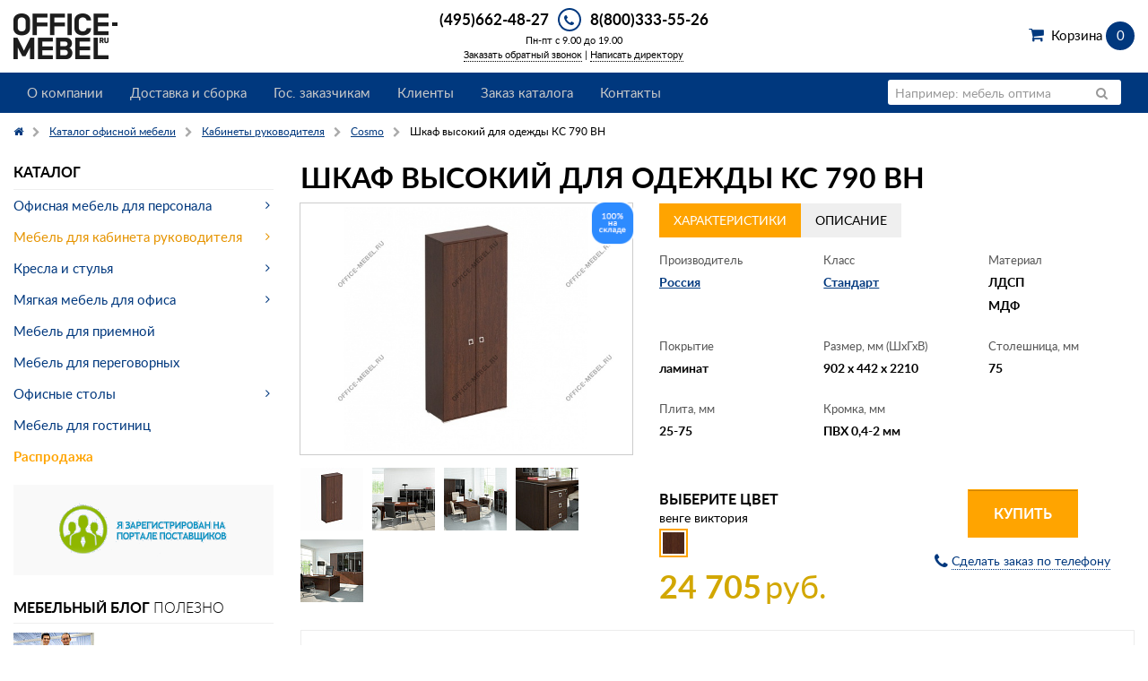

--- FILE ---
content_type: text/html; charset=UTF-8
request_url: https://www.office-mebel.ru/catalog/kabinet/cosmo/shkaf_vysokiy_dlya_odezhdy_ks_790_vn/
body_size: 13737
content:
<!doctype html>
<html class="no-js" lang="en">
<head>
  <title>Шкаф высокий для одежды КС 790 ВН из коллекции Cosmo в разделе кабинеты руководителя купить по цене от 24 705 руб. на Office-mebel.ru!</title>
  <meta name="description" content="Интернет-магазин Office-mebel.ru - Шкаф высокий для одежды КС 790 ВН производства Россия, размером 902x442x2210  , по цене от 24 705 руб. в разделе кабинеты руководителя Cosmo. Заказ на сайте или по телефону 8(800)333-55-26!">
  <link rel="apple-touch-icon" sizes="180x180" href="/bitrix/templates/office-mebel_2015/include/favicon/apple-touch-icon.png?v=XBymMO34Ra">
<link rel="icon" type="image/png" sizes="32x32" href="/bitrix/templates/office-mebel_2015/include/favicon/favicon-32x32.png?v=XBymMO34Ra">
<link rel="icon" type="image/png" sizes="16x16" href="/bitrix/templates/office-mebel_2015/include/favicon/favicon-16x16.png?v=XBymMO34Ra">
<link rel="manifest" href="/bitrix/templates/office-mebel_2015/include/favicon/site.webmanifest?v=XBymMO34Ra">
<link rel="mask-icon" href="/bitrix/templates/office-mebel_2015/include/favicon/safari-pinned-tab.svg?v=XBymMO34Ra" color="#00387e">
<link rel="shortcut icon" href="/bitrix/templates/office-mebel_2015/include/favicon/favicon.ico?v=XBymMO34Ra">
<meta name="apple-mobile-web-app-title" content="Office-mebel.ru">
<meta name="application-name" content="Office-mebel.ru">
<meta name="msapplication-TileColor" content="#2b5797">
<meta name="msapplication-config" content="/bitrix/templates/office-mebel_2015/include/favicon/browserconfig.xml?v=XBymMO34Ra">
<meta name="theme-color" content="#ffffff">  <meta name="viewport" content="width=device-width, initial-scale=1.0">
<meta http-equiv="content-type" content="text/html; charset=utf-8">


<link href="/bitrix/cache/css/s1/office-mebel_2015/template_c6289dfc7058e87235046a1d4584f291/template_c6289dfc7058e87235046a1d4584f291.css?1740639504225651" type="text/css"  data-template-style="true"  rel="stylesheet" />
  <script type="application/ld+json" data-skip-moving="true">
{
  "@context": "http://schema.org",
  "@type": "Organization",
  "name" : "ООО \"Офис мебель точка ру\"",
  "address": {
    "@type": "PostalAddress",
    "postalCode": "108811",
    "addressLocality": "г. Москва",
    "streetAddress": "БП Румянцево, д. 4, стр. 2, подъезд 16, офис 624-В."
  },
  "telephone": "+7 (495) 662-48-27",
  "email": "info@office-mebel.ru",
  "url": "https://www.office-mebel.ru",
  "logo": {
    "@context": "http://schema.org",
    "@type": "ImageObject",
    "url": "https://www.office-mebel.ru/bitrix/templates/office-mebel_2015/images/logo.png",
    "name": "office-mebel.ru"
  }
}
</script>
<script type="application/ld+json">[{"@type":"Product","@context":"http://schema.org/","name":"Шкаф высокий для одежды КС 790 ВН","aggregateRating":{"@type":"AggregateRating","ratingValue":5,"reviewCount":1},"description":"<noindex><p>Мебель для кабинета руководителя Cosmo разработана в соответствии с современными стандартами комфорта работы в офисе. Конструкция мебели позволяет каталогизировать документацию, размещать офисную технику (компьютер, ноутбук, принтер и т.п.). Пропорциональное соотношение размеров мебели Cosmo продумано таким образом, чтобы люди разного роста и комплекции могли одинаково эффективно ее использовать.</p>\r\n\r\n<ul><li><b>Материал:</b> ламинированная ДСП; декоративные профили из МДФ; кромка - ПВХ толщиной 2 мм и 0,4 мм,.</li>\r\n<li><b>Толщина:</b> столешницы 75 мм с использованием МДФ профилей по продольным сторонам, каркасы столов - 50 мм; каркасы тумб и шкафов - 16 мм; топы и полки шкафов, тумб - 25 мм</li>\r\n<li><b>Особенности:</b> столы с декоративными проставками серебристого цвета между столешницей и боковинами в цвет лицевой фурнитуры, утолщение столешниц МДФ профилем полукруглого сечения. Шкафы увеличенной высоты.</li></ul>\r\n</noindex>","image":{"@context":"http://schema.org","@type":"ImageObject","contentUrl":"https://www.office-mebel.ru/upload/resize_cache/iblock/b09/570_428_1de1b831e8df21dff3d2de6dd306d7206/20.jpg","name":"Шкаф высокий для одежды КС 790 ВН на Office-mebel.ru"},"brand":{"@type":"Thing","name":"Юнитекс"},"sku":156247,"offers":{"@type":"Offer","price":"24705.00","priceCurrency":"RUB","availability":"InStock","url":"https://www.office-mebel.ru/catalog/kabinet/cosmo/shkaf_vysokiy_dlya_odezhdy_ks_790_vn/","priceValidUntil":"2027-02-03"}},{"@context":"http://schema.org/","@type":"ImageObject","contentUrl":"https://www.office-mebel.ru/upload/resize_cache/iblock/b09/570_428_1de1b831e8df21dff3d2de6dd306d7206/20.jpg","name":"Шкаф высокий для одежды КС 790 ВН на Office-mebel.ru 1"},{"@context":"http://schema.org/","@type":"ImageObject","contentUrl":"https://www.office-mebel.ru/upload/resize_cache/iblock/c05/700_500_1de1b831e8df21dff3d2de6dd306d7206/700x500_cut_i_images_uni_products_pscategory_1_pset_1001102_55489.jpg","name":"Шкаф высокий для одежды КС 790 ВН на Office-mebel.ru 2"},{"@context":"http://schema.org/","@type":"ImageObject","contentUrl":"https://www.office-mebel.ru/upload/resize_cache/iblock/189/700_500_1de1b831e8df21dff3d2de6dd306d7206/700x500_cut_i_images_uni_products_pscategory_1_pset_1001102_55590.jpg","name":"Шкаф высокий для одежды КС 790 ВН на Office-mebel.ru 3"},{"@context":"http://schema.org/","@type":"ImageObject","contentUrl":"https://www.office-mebel.ru/upload/resize_cache/iblock/978/700_500_1de1b831e8df21dff3d2de6dd306d7206/700x500_cut_i_images_uni_products_pscategory_1_pset_1001102_55603.jpg","name":"Шкаф высокий для одежды КС 790 ВН на Office-mebel.ru 4"},{"@context":"http://schema.org/","@type":"ImageObject","contentUrl":"https://www.office-mebel.ru/upload/resize_cache/iblock/5bc/700_500_1de1b831e8df21dff3d2de6dd306d7206/700x500_cut_i_images_uni_products_pscategory_1_pset_1001102_55490.jpg","name":"Шкаф высокий для одежды КС 790 ВН на Office-mebel.ru 5"},{"@context":"http://schema.org/","@type":"ImageObject","thumbnail":"https://www.office-mebel.ru/upload/iblock/077/16.jpg","name":"Кресло руководителя DOMINUS на Office-mebel.ru"},{"@context":"http://schema.org/","@type":"ImageObject","thumbnail":"https://www.office-mebel.ru/upload/iblock/765/48.jpg","name":"Кресло руководителя CHAIRMAN 555 LT на Office-mebel.ru"},{"@context":"http://schema.org/","@type":"ImageObject","thumbnail":"https://www.office-mebel.ru/upload/resize_cache/iblock/332/500_200_2de1b831e8df21dff3d2de6dd306d7206/first1.jpg","name":"Кабинет First на Office-mebel.ru"},{"@context":"http://schema.org/","@type":"ImageObject","thumbnail":"https://www.office-mebel.ru/upload/resize_cache/iblock/b39/500_200_2de1b831e8df21dff3d2de6dd306d7206/1.jpg","name":"Мебель для кабинета Консул на Office-mebel.ru"},{"@context":"http://schema.org/","@type":"ImageObject","thumbnail":"https://www.office-mebel.ru/upload/resize_cache/iblock/0fa/500_200_2de1b831e8df21dff3d2de6dd306d7206/1.jpg","name":"Мебель для кабинета Милан на Office-mebel.ru"},{"@context":"http://schema.org/","@type":"ImageObject","thumbnail":"https://www.office-mebel.ru/upload/resize_cache/iblock/7d8/500_200_2de1b831e8df21dff3d2de6dd306d7206/1.jpg","name":"Мебель для кабинета Torr Z на Office-mebel.ru"}]</script>



      <meta name="yandex-verification" content="29f17dbc2496c436" /></head>
<body>
<div class="layout-wrapper">
  <div class="layout-header">
    <div class="row">
      <div class="small-9 medium-5 large-4 columns">
        <a title="На главную страницу интернет-магазина office-mebel.ru" href="/">
	<img alt="Office-mebel &ndash; интернет-магазин офисной мебели" src="/bitrix/templates/office-mebel_2015/images/logo.png" width="116" height="51">
</a>      </div>
      <div class="small-3 medium-7 large-4 columns">
        <div class="header-phone">
          <a href="#" data-reveal-id="modal-phone" class="header-phone-icon fa-stack">
            <i class="fa fa-circle fa-stack-2x"></i>
            <i class="fa fa-phone fa-stack-1x"></i>
          </a>
          <span class="header-phone-number"><a href="tel:+74956624827">(495)662-48-27</a></span>
          <span class="header-phone-number"><a href="tel:+78003335526">8(800)333-55-26</a></span>
        </div>
        <div class="header-hours">Пн-пт с 9.00 до 19.00</div>
        <div class="header-request-call">
          <a data-reveal-ajax="/pages/call_manager/?ajax=Y&modal=Y" data-reveal-id="modal-container" href="/pages/call_manager/">Заказать обратный звонок</a>&nbsp;|&nbsp;<a data-reveal-ajax="/pages/write_to_director/?ajax=Y&modal=Y" data-reveal-id="modal-container" href="/pages/write_to_director/">Написать директору</a>
        </div>
      </div>
      <div class="header-basket large-4 columns">
        <div class="text-right">
          <a href="/personal/cart/" class="shopping-cart">Корзина <span class="shopping-cart-count" data-js=header-basket-count>0</span> <span data-js=header-basket-price></span></a>        </div>
      </div>
    </div>
    <div class="main-menu">
      <div class="row">
        <div class="small-12 columns">
          <nav class="top-bar" data-topbar role="navigation">
            <ul class="title-area">
              <li class="name"></li>
              <li class="toggle-topbar menu-icon">
                <a><span>Меню</span></a>
              </li>
              <li class="cart-icon">
    <a href="/personal/cart/"><span></span><em data-js="header-basket-count">0</em></a>
</li>            </ul>
            <section class="top-bar-section">
              <ul class="right">
                <li class="has-form search-form">
                  <form action="/search/" name="h_search_form" class="top-bar-searchform">
	<div class="row">
		<div class="small-12 columns">
			<div class="row collapse postfix-radius">
				<div class="small-10 columns">
					<input type="text" name="q" value="" placeholder="Например: мебель оптима"/>
				</div>
				<div class="small-2 columns">
					<button class="button postfix"><i class="fa fa-search"></i></button>
				</div>
			</div>
		</div>
	</div>
</form>                </li>
                <li class="has-dropdown show-for-small-only">
                  <a href="#">Каталог</a>
                  <ul class="dropdown">
					<li class="has-dropdown close">
				<a href="/catalog/office_mebel/">Офисная мебель для персонала</a>
				<ul class="dropdown">
									<li><a href="/catalog/office_mebel/type/ultra_ekonom/">Ультра-эконом класс</a></li>
											<li><a href="/catalog/office_mebel/type/ekonom/">Эконом класс</a></li>
											<li><a href="/catalog/office_mebel/type/biznes/">Бизнес класс</a></li>
							</ul></li>					<li class="has-dropdown close">
				<a href="/catalog/kabinet/">Мебель для кабинета руководителя</a>
				<ul class="dropdown">
									<li><a href="/catalog/kabinet/type/ultra_ekonom/">Эконом класс</a></li>
											<li><a href="/catalog/kabinet/type/ekonom/">Стандарт класс</a></li>
											<li><a href="/catalog/kabinet/type/biznes/">Бизнес класс</a></li>
											<li><a href="/catalog/kabinet/type/premium/">Премиум класс</a></li>
							</ul></li>					<li class="has-dropdown close">
				<a href="/catalog/kresla/">Кресла и стулья</a>
				<ul class="dropdown">
									<li><a href="/catalog/kresla/kresla_rukovoditelya.html">Кресла для руководителя</a></li>
											<li><a href="/catalog/kresla/kresla_dlya_personala.html">Офисные кресла</a></li>
											<li><a href="/catalog/kresla/konferents_kresla.html">Конференц кресла</a></li>
											<li><a href="/catalog/kresla/office_chair.html">Офисные стулья</a></li>
							</ul></li>					<li class="has-dropdown close">
				<a href="/catalog/office_soft/">Мягкая мебель для офиса</a>
				<ul class="dropdown">
									<li><a href="/catalog/office_soft/elements/klassicheskiy-stil/">Классический стиль</a></li>
											<li><a href="/catalog/office_soft/elements/sovremennyy-stil/">Современный стиль</a></li>
							</ul></li>							<li><a href="/catalog/receps/">Мебель для приемной</a></li>
											<li><a href="/catalog/negots/">Мебель для переговорных</a></li>
									<li class="has-dropdown close">
				<a href="/catalog/office_mebel/elements/ofisnye-stoly/">Офисные столы</a>
				<ul class="dropdown">
									<li><a href="/catalog/office_mebel/elements/pryamye-ofisnye-stoly/">Прямые офисные столы</a></li>
											<li><a href="/catalog/office_mebel/elements/uglovye-i-ergonomichnye-stoly/">Угловые и эргономичные столы</a></li>
											<li><a href="/catalog/office_mebel/elements/kruglye-ofisnye-stoly/">Круглые офисные столы</a></li>
							</ul></li>							<li><a href="/catalog/mebel_hotel/">Мебель для гостиниц</a></li>
											<li><a href="/catalog/rasprodazha/">Распродажа</a></li>
				</ul>
                </li>
              </ul>
              	<ul class="left">
									<li class=""><a href="/pages/about/" title="О компании">О компании</a></li>
												<li class=""><a href="/pages/services/" title="Доставка и сборка">Доставка и сборка</a></li>
												<li class=""><a href="/pages/gos/" title="Гос. заказчикам">Гос. заказчикам</a></li>
												<li class=""><a href="/pages/clients/" title="Клиенты">Клиенты</a></li>
												<li class=""><a href="/pages/catalog_order/" title="Заказ каталога">Заказ каталога</a></li>
												<li class=""><a href="/pages/contacts/" title="Контакты">Контакты</a></li>
												<li class="hide-for-medium-up"><a href="/pages/call_manager/" title="Заказать обратный звонок">Заказать обратный звонок</a></li>
						</ul>
            </section>
          </nav>
        </div>
      </div>
    </div>
  </div>
  <div class="layout-main">
    <div class="row">
      <div class="small-12 columns">
        <ul class="breadcrumbs"><li><a href="/"><i class="fa fa-home"></i></a></li><li><a href="/catalog/" title="Каталог офисной мебели"><span>Каталог офисной мебели</span></a></li><li><a href="/catalog/kabinet/" title="Кабинеты руководителя"><span>Кабинеты руководителя</span></a></li><li><a href="/catalog/kabinet/cosmo/" title="Cosmo"><span>Cosmo</span></a></li><li class="current"><span>Шкаф высокий для одежды КС 790 ВН</span></li></ul><script type="application/ld+json">{"@context":"http://schema.org/","@type":"BreadcrumbList","itemListElement":[{"@type":"ListItem","position":1,"item":{"@id":"/","name":"Главная"}},{"@type":"ListItem","position":2,"item":{"@id":"/catalog/","name":"Каталог офисной мебели"}},{"@type":"ListItem","position":3,"item":{"@id":"/catalog/kabinet/","name":"Кабинеты руководителя"}},{"@type":"ListItem","position":4,"item":{"@id":"/catalog/kabinet/cosmo/","name":"Cosmo"}},{"@type":"ListItem","position":5,"item":{"@id":"/catalog/kabinet/cosmo/shkaf_vysokiy_dlya_odezhdy_ks_790_vn/","name":"Шкаф высокий для одежды КС 790 ВН"}}]}</script>      </div>
    </div>
    <div class="row">
      <div class="small-12 medium-8 medium-push-4 large-9 large-push-3 columns">
  <div id="element-container">

  <div class="catalog-element">
    <h1>Шкаф высокий для одежды КС 790 ВН</h1>
        <div class="row">
      <div class="large-5 columns">
        <div class="catalog-element__image-wrapper">
                      <ul class="stock-list">
                                              <li><img src="/upload/iblock/232/100_sklad.png" width="54" height="54" title="100% на складе" alt="100% на складе"></li>
                          </ul>
                    <a id="element_image_156248" data-js="open-clearing" data-options="thumb_index: 0; clearing_id: element-thumbnail;" class="catalog-element__image" href="/upload/resize_cache/iblock/b09/570_428_1de1b831e8df21dff3d2de6dd306d7206/20.jpg" title="Шкаф высокий для одежды КС 790 ВН на Office-mebel.ru">
            <img src="/upload/resize_cache/iblock/b09/570_428_1de1b831e8df21dff3d2de6dd306d7206/20.jpg" alt="Шкаф высокий для одежды КС 790 ВН на Office-mebel.ru" />
          </a>
        </div>
                  <ul class="catalog-element__thumbnail" data-clearing id="element-thumbnail">
                                        <li>
                <a href="/upload/resize_cache/iblock/b09/570_428_1de1b831e8df21dff3d2de6dd306d7206/20.jpg" title="Шкаф высокий для одежды КС 790 ВН на Office-mebel.ru 1">
                  <img src="/upload/resize_cache/iblock/b09/70_70_2/20.jpg" alt="Шкаф высокий для одежды КС 790 ВН на Office-mebel.ru 1" data-caption="Шкаф высокий для одежды КС 790 ВН на Office-mebel.ru 1">
                </a>
              </li>
                                        <li>
                <a href="/upload/resize_cache/iblock/c05/700_500_1de1b831e8df21dff3d2de6dd306d7206/700x500_cut_i_images_uni_products_pscategory_1_pset_1001102_55489.jpg" title="Шкаф высокий для одежды КС 790 ВН на Office-mebel.ru 2">
                  <img src="/upload/resize_cache/iblock/c05/70_70_2/700x500_cut_i_images_uni_products_pscategory_1_pset_1001102_55489.jpg" alt="Шкаф высокий для одежды КС 790 ВН на Office-mebel.ru 2" data-caption="Шкаф высокий для одежды КС 790 ВН на Office-mebel.ru 2">
                </a>
              </li>
                                        <li>
                <a href="/upload/resize_cache/iblock/189/700_500_1de1b831e8df21dff3d2de6dd306d7206/700x500_cut_i_images_uni_products_pscategory_1_pset_1001102_55590.jpg" title="Шкаф высокий для одежды КС 790 ВН на Office-mebel.ru 3">
                  <img src="/upload/resize_cache/iblock/189/70_70_2/700x500_cut_i_images_uni_products_pscategory_1_pset_1001102_55590.jpg" alt="Шкаф высокий для одежды КС 790 ВН на Office-mebel.ru 3" data-caption="Шкаф высокий для одежды КС 790 ВН на Office-mebel.ru 3">
                </a>
              </li>
                                        <li>
                <a href="/upload/resize_cache/iblock/978/700_500_1de1b831e8df21dff3d2de6dd306d7206/700x500_cut_i_images_uni_products_pscategory_1_pset_1001102_55603.jpg" title="Шкаф высокий для одежды КС 790 ВН на Office-mebel.ru 4">
                  <img src="/upload/resize_cache/iblock/978/70_70_2/700x500_cut_i_images_uni_products_pscategory_1_pset_1001102_55603.jpg" alt="Шкаф высокий для одежды КС 790 ВН на Office-mebel.ru 4" data-caption="Шкаф высокий для одежды КС 790 ВН на Office-mebel.ru 4">
                </a>
              </li>
                                        <li>
                <a href="/upload/resize_cache/iblock/5bc/700_500_1de1b831e8df21dff3d2de6dd306d7206/700x500_cut_i_images_uni_products_pscategory_1_pset_1001102_55490.jpg" title="Шкаф высокий для одежды КС 790 ВН на Office-mebel.ru 5">
                  <img src="/upload/resize_cache/iblock/5bc/70_70_2/700x500_cut_i_images_uni_products_pscategory_1_pset_1001102_55490.jpg" alt="Шкаф высокий для одежды КС 790 ВН на Office-mebel.ru 5" data-caption="Шкаф высокий для одежды КС 790 ВН на Office-mebel.ru 5">
                </a>
              </li>
                      </ul>
              </div>
      <div class="large-7 columns">
        <ul class="tabs" data-tab>
          <li class="tab-title active">
            <a href="#panel2"><span class="tabs__title">характеристики</span></a>
          </li>
                      <li class="tab-title">
              <a href="#panel3"><span class="tabs__title">Описание</span></a>
            </li>
                  </ul>
        <div class="tabs-content">
          <div class="content active" id="panel2">
            <ul class="small-block-grid-3" id="list-properties">
                              <li>
                  <dl class="def-list-properties">
                    <dt>Производитель</dt>
                    <dd><a href="/catalog/kabinet/manufacturer/russia/" title="Россия">Россия</a></dd>
                  </dl>
                </li>
                                            <li>
                  <dl class="def-list-properties">
                    <dt>Класс</dt>
                    <dd><a href="/catalog/kabinet/type/ekonom/" title="Стандарт">Стандарт</a></dd>
                  </dl>
                </li>
                                                          <li>
                  <dl class="def-list-properties">
                    <dt>Материал</dt>
                                          <dd>ЛДСП<dd>
                                          <dd>МДФ<dd>
                                      </dl>
                </li>
                                            <li>
                  <dl class="def-list-properties">
                    <dt>Покрытие</dt>
                    <dd>ламинат</dd>
                  </dl>
                </li>
                                                          <li>
                  <dl class="def-list-properties">
                    <dt>Размер, мм (ШхГхВ)</dt>
                    <dd>902&nbsp;x&nbsp;442&nbsp;x&nbsp;2210</dd>
                  </dl>
                </li>
                                            <li>
                  <dl class="def-list-properties">
                    <dt>Столешница, мм</dt>
                    <dd>75</dd>
                  </dl>
                </li>
                                            <li>
                  <dl class="def-list-properties">
                    <dt>Плита, мм</dt>
                    <dd>25-75</dd>
                  </dl>
                </li>
                                            <li>
                  <dl class="def-list-properties">
                    <dt>Кромка, мм</dt>
                    <dd>ПВХ 0,4-2 мм</dd>
                  </dl>
                </li>
                                        </ul>
                      </div>
                      <div class="content" id="panel3">
              <div class="panel">
                <noindex><p>Мебель для кабинета руководителя Cosmo разработана в соответствии с современными стандартами комфорта работы в офисе. Конструкция мебели позволяет каталогизировать документацию, размещать офисную технику (компьютер, ноутбук, принтер и т.п.). Пропорциональное соотношение размеров мебели Cosmo продумано таким образом, чтобы люди разного роста и комплекции могли одинаково эффективно ее использовать.</p>

<ul><li><b>Материал:</b> ламинированная ДСП; декоративные профили из МДФ; кромка - ПВХ толщиной 2 мм и 0,4 мм,.</li>
<li><b>Толщина:</b> столешницы 75 мм с использованием МДФ профилей по продольным сторонам, каркасы столов - 50 мм; каркасы тумб и шкафов - 16 мм; топы и полки шкафов, тумб - 25 мм</li>
<li><b>Особенности:</b> столы с декоративными проставками серебристого цвета между столешницей и боковинами в цвет лицевой фурнитуры, утолщение столешниц МДФ профилем полукруглого сечения. Шкафы увеличенной высоты.</li></ul>
</noindex>              </div>
            </div>
                  </div>
        <div class="row">
          <div class="medium-6 columns">
                          <div class="catalog-element__color-title">Выберите цвет</div>
              <div id="element_color_name_156248">венге виктория</div>
              <ul class="colors-list schoose" data-js="colors-list-element">
                                  <li>
                    <a href="/catalog/kabinet/cosmo/shkaf_vysokiy_dlya_odezhdy_ks_790_vn/?OFFER_ID=156247"
                      data-options="
                        elementid:156248;
                        colorname:венге виктория;
                        addurl:/catalog/kabinet/cosmo/shkaf_vysokiy_dlya_odezhdy_ks_790_vn/?IBLOCK_CODE=kabinet&amp;SECTION_CODE=cosmo&amp;ELEMENT_CODE=shkaf_vysokiy_dlya_odezhdy_ks_790_vn&amp;action=ADD2BASKET&amp;id=156247&amp;ELEMENT_ID=156248;
                        addurlajax:/catalog/ajax_element_buy.php?action=ADD2BASKET&amp;id=156247&amp;ELEMENT_ID=156248;
                        fullprice:24705;
                        price:24705;
                        uid:156247;
                        image:;
                      "
                      class="colors-list-item active"
                    >
                      <img src="/upload/resize_cache/iblock/448/70_70_2/untitled_1.jpg" alt="Шкаф высокий для одежды КС 790 ВН - венге виктория">
                    </a>
                  </li>
                              </ul>
                                      <p>
                                <span id="element_price_156248" class="catalog-element__price">24 705</span> <span class="catalog-element__currency">руб.</span>
              </p>
                      </div>
          <div class="medium-6 columns">
            <div class="text-center">
                              <a id="element_button_156248" href="/catalog/kabinet/cosmo/shkaf_vysokiy_dlya_odezhdy_ks_790_vn/?IBLOCK_CODE=kabinet&amp;SECTION_CODE=cosmo&amp;ELEMENT_CODE=shkaf_vysokiy_dlya_odezhdy_ks_790_vn&amp;action=ADD2BASKET&amp;id=156247&amp;ELEMENT_ID=156248" class="button warning large" data-ajax-url="/catalog/ajax_element_buy.php?action=ADD2BASKET&amp;id=156247&amp;ELEMENT_ID=156248" data-js="add-to-cart-2" data-options="id:156247;">Купить</a>
                            <p><a href="/pages/call_manager/?ajax=Y&modal=Y&product_id=156247" data-reveal-id="modal-container" data-reveal-ajax="true" class="order-by-phone"><i class="fa fa-phone fa-lg"></i> <span class="order-by-phone__text">Сделать заказ по телефону</span></a></p>
            </div>
          </div>
        </div>
      </div>
    </div>
  </div>
  <ul class="accordion" data-accordion>
                    <li class="accordion-navigation active">
        <a href="#accordion-panel-1">
          <i class="accordion__icon"></i><span class="accordion__title">Мебель для кабинета Cosmo похожие элементы – <span class="accordion__sub-title">Шкафы</span></span>
        </a>
        <div id="accordion-panel-1" class="content active">
          <ul class="elements-list small-block-grid-2 medium-block-grid-2 large-block-grid-4">
                          <li>
                <div class="elements-list-image">
                                    <a href="/catalog/kabinet/cosmo/shkaf_dlya_dokumentov_poluzakrytyy_ks_303_vn/" title="Шкаф для документов полузакрытый КС 303 ВН на Office-mebel.ru">
                    <img src="/upload/resize_cache/iblock/2f4/320_200_1de1b831e8df21dff3d2de6dd306d7206/14.jpg" alt="Шкаф для документов полузакрытый КС 303 ВН на Office-mebel.ru">
                  </a>
                </div>
                <div class="elements-list-title"><a href="/catalog/kabinet/cosmo/shkaf_dlya_dokumentov_poluzakrytyy_ks_303_vn/" title="Шкаф для документов полузакрытый КС 303 ВН">Шкаф для документов полузакрытый КС 303 ВН</a></div>
                                  <div class="elements-list-colors">
                    <ul class="colors-list schoose">
                                                                                          <li><a href="#" class="colors-list-item active" data-addurl="/catalog/kabinet/cosmo/shkaf_dlya_dokumentov_poluzakrytyy_ks_303_vn/?OFFER_ID=156237?id=156237&action=ADD2BASKET" data-addurlajax="/catalog/ajax_element_buy.php?action=ADD2BASKET&id=156237" data-uid="156237" data-fullprice="24 043" data-price="24 043"><img src="/upload/iblock/afd/untitled_1.jpg" alt="венге виктория" title="венге виктория"></a></li>
                                                                  </ul>
                  </div>
                                <div class="row collapse">
                  <div class="small-12 medium-7 large-7 columns">
                    <span class="elements-list-property">902x442x2210 </span><br>                                                                                          <span class="elements-list-price">24 043</span>&nbsp;<span class="elements-list-currency">руб.</span>
                                                            </div>
                  <div class="small-12 medium-5 large-5 columns">
                                                                  <a href="/catalog/kabinet/cosmo/shkaf_dlya_dokumentov_poluzakrytyy_ks_303_vn/?OFFER_ID=156237?id=156237&action=ADD2BASKET" title="Купить" class="button success tiny expand" data-ajax-url="/catalog/ajax_element_buy.php?action=ADD2BASKET&id=156237" data-js="add-to-cart-2" data-options="id:156237;">Купить</a>
                                                            </div>
                </div>
              </li>
                          <li>
                <div class="elements-list-image">
                                    <a href="/catalog/kabinet/cosmo/shkaf_dlya_dokumentov_so_steklyannymi_prozrachnymi_dvermi_ks_305_vn/" title="Шкаф для документов со стеклянными прозрачными дверьми КС 305 ВН на Office-mebel.ru">
                    <img src="/upload/resize_cache/iblock/eda/320_200_1de1b831e8df21dff3d2de6dd306d7206/15.jpg" alt="Шкаф для документов со стеклянными прозрачными дверьми КС 305 ВН на Office-mebel.ru">
                  </a>
                </div>
                <div class="elements-list-title"><a href="/catalog/kabinet/cosmo/shkaf_dlya_dokumentov_so_steklyannymi_prozrachnymi_dvermi_ks_305_vn/" title="Шкаф для документов со стеклянными прозрачными дверьми КС 305 ВН">Шкаф для документов со стеклянными прозрачными дверьми КС 305 ВН</a></div>
                                  <div class="elements-list-colors">
                    <ul class="colors-list schoose">
                                                                                          <li><a href="#" class="colors-list-item active" data-addurl="/catalog/kabinet/cosmo/shkaf_dlya_dokumentov_so_steklyannymi_prozrachnymi_dvermi_ks_305_vn/?OFFER_ID=156239?id=156239&action=ADD2BASKET" data-addurlajax="/catalog/ajax_element_buy.php?action=ADD2BASKET&id=156239" data-uid="156239" data-fullprice="32 724" data-price="32 724"><img src="/upload/iblock/afd/untitled_1.jpg" alt="венге виктория" title="венге виктория"></a></li>
                                                                  </ul>
                  </div>
                                <div class="row collapse">
                  <div class="small-12 medium-7 large-7 columns">
                    <span class="elements-list-property">902x442x2210 </span><br>                                                                                          <span class="elements-list-price">32 724</span>&nbsp;<span class="elements-list-currency">руб.</span>
                                                            </div>
                  <div class="small-12 medium-5 large-5 columns">
                                                                  <a href="/catalog/kabinet/cosmo/shkaf_dlya_dokumentov_so_steklyannymi_prozrachnymi_dvermi_ks_305_vn/?OFFER_ID=156239?id=156239&action=ADD2BASKET" title="Купить" class="button success tiny expand" data-ajax-url="/catalog/ajax_element_buy.php?action=ADD2BASKET&id=156239" data-js="add-to-cart-2" data-options="id:156239;">Купить</a>
                                                            </div>
                </div>
              </li>
                          <li>
                <div class="elements-list-image">
                                    <a href="/catalog/kabinet/cosmo/shkaf_dlya_dokumentov_so_steklyannymi_tonirovannymi_dvermi_v_ramke_ks_306_vn/" title="Шкаф для документов со стеклянными тонированными дверьми в рамке КС 306 ВН на Office-mebel.ru">
                    <img src="/upload/resize_cache/iblock/b70/320_200_1de1b831e8df21dff3d2de6dd306d7206/16.jpg" alt="Шкаф для документов со стеклянными тонированными дверьми в рамке КС 306 ВН на Office-mebel.ru">
                  </a>
                </div>
                <div class="elements-list-title"><a href="/catalog/kabinet/cosmo/shkaf_dlya_dokumentov_so_steklyannymi_tonirovannymi_dvermi_v_ramke_ks_306_vn/" title="Шкаф для документов со стеклянными тонированными дверьми в рамке КС 306 ВН">Шкаф для документов со стеклянными тонированными дверьми в рамке КС 306 ВН</a></div>
                                  <div class="elements-list-colors">
                    <ul class="colors-list schoose">
                                                                                          <li><a href="#" class="colors-list-item active" data-addurl="/catalog/kabinet/cosmo/shkaf_dlya_dokumentov_so_steklyannymi_tonirovannymi_dvermi_v_ramke_ks_306_vn/?OFFER_ID=156241?id=156241&action=ADD2BASKET" data-addurlajax="/catalog/ajax_element_buy.php?action=ADD2BASKET&id=156241" data-uid="156241" data-fullprice="41 402" data-price="41 402"><img src="/upload/iblock/afd/untitled_1.jpg" alt="венге виктория" title="венге виктория"></a></li>
                                                                  </ul>
                  </div>
                                <div class="row collapse">
                  <div class="small-12 medium-7 large-7 columns">
                    <span class="elements-list-property">902x442x2210 </span><br>                                                                                          <span class="elements-list-price">41 402</span>&nbsp;<span class="elements-list-currency">руб.</span>
                                                            </div>
                  <div class="small-12 medium-5 large-5 columns">
                                                                  <a href="/catalog/kabinet/cosmo/shkaf_dlya_dokumentov_so_steklyannymi_tonirovannymi_dvermi_v_ramke_ks_306_vn/?OFFER_ID=156241?id=156241&action=ADD2BASKET" title="Купить" class="button success tiny expand" data-ajax-url="/catalog/ajax_element_buy.php?action=ADD2BASKET&id=156241" data-js="add-to-cart-2" data-options="id:156241;">Купить</a>
                                                            </div>
                </div>
              </li>
                          <li>
                <div class="elements-list-image">
                                    <a href="/catalog/kabinet/cosmo/shkaf_dlya_dokumentov_zakrytyy_ks_307_vn/" title="Шкаф для документов закрытый КС 307 ВН на Office-mebel.ru">
                    <img src="/upload/resize_cache/iblock/49a/320_200_1de1b831e8df21dff3d2de6dd306d7206/17.jpg" alt="Шкаф для документов закрытый КС 307 ВН на Office-mebel.ru">
                  </a>
                </div>
                <div class="elements-list-title"><a href="/catalog/kabinet/cosmo/shkaf_dlya_dokumentov_zakrytyy_ks_307_vn/" title="Шкаф для документов закрытый КС 307 ВН">Шкаф для документов закрытый КС 307 ВН</a></div>
                                  <div class="elements-list-colors">
                    <ul class="colors-list schoose">
                                                                                          <li><a href="#" class="colors-list-item active" data-addurl="/catalog/kabinet/cosmo/shkaf_dlya_dokumentov_zakrytyy_ks_307_vn/?OFFER_ID=156243?id=156243&action=ADD2BASKET" data-addurlajax="/catalog/ajax_element_buy.php?action=ADD2BASKET&id=156243" data-uid="156243" data-fullprice="28 234" data-price="28 234"><img src="/upload/iblock/afd/untitled_1.jpg" alt="венге виктория" title="венге виктория"></a></li>
                                                                  </ul>
                  </div>
                                <div class="row collapse">
                  <div class="small-12 medium-7 large-7 columns">
                    <span class="elements-list-property">902x442x2210 </span><br>                                                                                          <span class="elements-list-price">28 234</span>&nbsp;<span class="elements-list-currency">руб.</span>
                                                            </div>
                  <div class="small-12 medium-5 large-5 columns">
                                                                  <a href="/catalog/kabinet/cosmo/shkaf_dlya_dokumentov_zakrytyy_ks_307_vn/?OFFER_ID=156243?id=156243&action=ADD2BASKET" title="Купить" class="button success tiny expand" data-ajax-url="/catalog/ajax_element_buy.php?action=ADD2BASKET&id=156243" data-js="add-to-cart-2" data-options="id:156243;">Купить</a>
                                                            </div>
                </div>
              </li>
                          <li>
                <div class="elements-list-image">
                                    <a href="/catalog/kabinet/cosmo/shkaf_dlya_dokumentov_zakrytyy_4_kh_dvernyy_ks_304_vn/" title="Шкаф для документов закрытый 4-х дверный КС 304 ВН на Office-mebel.ru">
                    <img src="/upload/resize_cache/iblock/87b/320_200_1de1b831e8df21dff3d2de6dd306d7206/19.jpg" alt="Шкаф для документов закрытый 4-х дверный КС 304 ВН на Office-mebel.ru">
                  </a>
                </div>
                <div class="elements-list-title"><a href="/catalog/kabinet/cosmo/shkaf_dlya_dokumentov_zakrytyy_4_kh_dvernyy_ks_304_vn/" title="Шкаф для документов закрытый 4-х дверный КС 304 ВН">Шкаф для документов закрытый 4-х дверный КС 304 ВН</a></div>
                                  <div class="elements-list-colors">
                    <ul class="colors-list schoose">
                                                                                          <li><a href="#" class="colors-list-item active" data-addurl="/catalog/kabinet/cosmo/shkaf_dlya_dokumentov_zakrytyy_4_kh_dvernyy_ks_304_vn/?OFFER_ID=156245?id=156245&action=ADD2BASKET" data-addurlajax="/catalog/ajax_element_buy.php?action=ADD2BASKET&id=156245" data-uid="156245" data-fullprice="31 190" data-price="31 190"><img src="/upload/iblock/afd/untitled_1.jpg" alt="венге виктория" title="венге виктория"></a></li>
                                                                  </ul>
                  </div>
                                <div class="row collapse">
                  <div class="small-12 medium-7 large-7 columns">
                    <span class="elements-list-property">902x442x2210 </span><br>                                                                                          <span class="elements-list-price">31 190</span>&nbsp;<span class="elements-list-currency">руб.</span>
                                                            </div>
                  <div class="small-12 medium-5 large-5 columns">
                                                                  <a href="/catalog/kabinet/cosmo/shkaf_dlya_dokumentov_zakrytyy_4_kh_dvernyy_ks_304_vn/?OFFER_ID=156245?id=156245&action=ADD2BASKET" title="Купить" class="button success tiny expand" data-ajax-url="/catalog/ajax_element_buy.php?action=ADD2BASKET&id=156245" data-js="add-to-cart-2" data-options="id:156245;">Купить</a>
                                                            </div>
                </div>
              </li>
                          <li>
                <div class="elements-list-image">
                                    <a href="/catalog/kabinet/cosmo/shkaf_dlya_odezhdy_uzkiy_ks_799_vn/" title="Шкаф для одежды узкий КС 799 ВН на Office-mebel.ru">
                    <img src="/upload/resize_cache/iblock/3d4/320_200_1de1b831e8df21dff3d2de6dd306d7206/21.jpg" alt="Шкаф для одежды узкий КС 799 ВН на Office-mebel.ru">
                  </a>
                </div>
                <div class="elements-list-title"><a href="/catalog/kabinet/cosmo/shkaf_dlya_odezhdy_uzkiy_ks_799_vn/" title="Шкаф для одежды узкий КС 799 ВН">Шкаф для одежды узкий КС 799 ВН</a></div>
                                  <div class="elements-list-colors">
                    <ul class="colors-list schoose">
                                                                                          <li><a href="#" class="colors-list-item active" data-addurl="/catalog/kabinet/cosmo/shkaf_dlya_odezhdy_uzkiy_ks_799_vn/?OFFER_ID=156249?id=156249&action=ADD2BASKET" data-addurlajax="/catalog/ajax_element_buy.php?action=ADD2BASKET&id=156249" data-uid="156249" data-fullprice="19 729" data-price="19 729"><img src="/upload/iblock/afd/untitled_1.jpg" alt="венге виктория" title="венге виктория"></a></li>
                                                                  </ul>
                  </div>
                                <div class="row collapse">
                  <div class="small-12 medium-7 large-7 columns">
                    <span class="elements-list-property">602x442x2210 </span><br>                                                                                          <span class="elements-list-price">19 729</span>&nbsp;<span class="elements-list-currency">руб.</span>
                                                            </div>
                  <div class="small-12 medium-5 large-5 columns">
                                                                  <a href="/catalog/kabinet/cosmo/shkaf_dlya_odezhdy_uzkiy_ks_799_vn/?OFFER_ID=156249?id=156249&action=ADD2BASKET" title="Купить" class="button success tiny expand" data-ajax-url="/catalog/ajax_element_buy.php?action=ADD2BASKET&id=156249" data-js="add-to-cart-2" data-options="id:156249;">Купить</a>
                                                            </div>
                </div>
              </li>
                          <li>
                <div class="elements-list-image">
                                    <a href="/catalog/kabinet/cosmo/shkaf_vysokiy_glubokiy_dlya_odezhdy_ks_720_vn/" title="Шкаф высокий глубокий для одежды КС 720 ВН на Office-mebel.ru">
                    <img src="/upload/resize_cache/iblock/96f/320_200_1de1b831e8df21dff3d2de6dd306d7206/22.jpg" alt="Шкаф высокий глубокий для одежды КС 720 ВН на Office-mebel.ru">
                  </a>
                </div>
                <div class="elements-list-title"><a href="/catalog/kabinet/cosmo/shkaf_vysokiy_glubokiy_dlya_odezhdy_ks_720_vn/" title="Шкаф высокий глубокий для одежды КС 720 ВН">Шкаф высокий глубокий для одежды КС 720 ВН</a></div>
                                  <div class="elements-list-colors">
                    <ul class="colors-list schoose">
                                                                                          <li><a href="#" class="colors-list-item active" data-addurl="/catalog/kabinet/cosmo/shkaf_vysokiy_glubokiy_dlya_odezhdy_ks_720_vn/?OFFER_ID=156251?id=156251&action=ADD2BASKET" data-addurlajax="/catalog/ajax_element_buy.php?action=ADD2BASKET&id=156251" data-uid="156251" data-fullprice="28 940" data-price="28 940"><img src="/upload/iblock/afd/untitled_1.jpg" alt="венге виктория" title="венге виктория"></a></li>
                                                                  </ul>
                  </div>
                                <div class="row collapse">
                  <div class="small-12 medium-7 large-7 columns">
                    <span class="elements-list-property">902x590x2210 </span><br>                                                                                          <span class="elements-list-price">28 940</span>&nbsp;<span class="elements-list-currency">руб.</span>
                                                            </div>
                  <div class="small-12 medium-5 large-5 columns">
                                                                  <a href="/catalog/kabinet/cosmo/shkaf_vysokiy_glubokiy_dlya_odezhdy_ks_720_vn/?OFFER_ID=156251?id=156251&action=ADD2BASKET" title="Купить" class="button success tiny expand" data-ajax-url="/catalog/ajax_element_buy.php?action=ADD2BASKET&id=156251" data-js="add-to-cart-2" data-options="id:156251;">Купить</a>
                                                            </div>
                </div>
              </li>
                          <li>
                <div class="elements-list-image">
                                    <a href="/catalog/kabinet/cosmo/shkaf_dlya_dokumentov_sredniy_so_steklyannymi_tonirovannymi_dvermi_v_ramke_ks_301_vn/" title="Шкаф для документов средний со стеклянными тонированными дверьми в рамке КС 301 ВН на Office-mebel.ru">
                    <img src="/upload/resize_cache/iblock/4c3/320_200_1de1b831e8df21dff3d2de6dd306d7206/23.jpg" alt="Шкаф для документов средний со стеклянными тонированными дверьми в рамке КС 301 ВН на Office-mebel.ru">
                  </a>
                </div>
                <div class="elements-list-title"><a href="/catalog/kabinet/cosmo/shkaf_dlya_dokumentov_sredniy_so_steklyannymi_tonirovannymi_dvermi_v_ramke_ks_301_vn/" title="Шкаф для документов средний со стеклянными тонированными дверьми в рамке КС 301 ВН">Шкаф для документов средний со стеклянными тонированными дверьми в рамке КС 301 ВН</a></div>
                                  <div class="elements-list-colors">
                    <ul class="colors-list schoose">
                                                                                          <li><a href="#" class="colors-list-item active" data-addurl="/catalog/kabinet/cosmo/shkaf_dlya_dokumentov_sredniy_so_steklyannymi_tonirovannymi_dvermi_v_ramke_ks_301_vn/?OFFER_ID=156253?id=156253&action=ADD2BASKET" data-addurlajax="/catalog/ajax_element_buy.php?action=ADD2BASKET&id=156253" data-uid="156253" data-fullprice="29 984" data-price="29 984"><img src="/upload/iblock/afd/untitled_1.jpg" alt="венге виктория" title="венге виктория"></a></li>
                                                                  </ul>
                  </div>
                                <div class="row collapse">
                  <div class="small-12 medium-7 large-7 columns">
                    <span class="elements-list-property">902x442x1378</span><br>                                                                                          <span class="elements-list-price">29 984</span>&nbsp;<span class="elements-list-currency">руб.</span>
                                                            </div>
                  <div class="small-12 medium-5 large-5 columns">
                                                                  <a href="/catalog/kabinet/cosmo/shkaf_dlya_dokumentov_sredniy_so_steklyannymi_tonirovannymi_dvermi_v_ramke_ks_301_vn/?OFFER_ID=156253?id=156253&action=ADD2BASKET" title="Купить" class="button success tiny expand" data-ajax-url="/catalog/ajax_element_buy.php?action=ADD2BASKET&id=156253" data-js="add-to-cart-2" data-options="id:156253;">Купить</a>
                                                            </div>
                </div>
              </li>
                          <li>
                <div class="elements-list-image">
                                    <a href="/catalog/kabinet/cosmo/shkaf_dlya_dokumentov_sredniy_so_steklyannymi_prozrachnymi_dvermi_ks_302_vn/" title="Шкаф для документов средний со стеклянными прозрачными дверьми КС 302 ВН на Office-mebel.ru">
                    <img src="/upload/resize_cache/iblock/ebe/320_200_1de1b831e8df21dff3d2de6dd306d7206/24.jpg" alt="Шкаф для документов средний со стеклянными прозрачными дверьми КС 302 ВН на Office-mebel.ru">
                  </a>
                </div>
                <div class="elements-list-title"><a href="/catalog/kabinet/cosmo/shkaf_dlya_dokumentov_sredniy_so_steklyannymi_prozrachnymi_dvermi_ks_302_vn/" title="Шкаф для документов средний со стеклянными прозрачными дверьми КС 302 ВН">Шкаф для документов средний со стеклянными прозрачными дверьми КС 302 ВН</a></div>
                                  <div class="elements-list-colors">
                    <ul class="colors-list schoose">
                                                                                          <li><a href="#" class="colors-list-item active" data-addurl="/catalog/kabinet/cosmo/shkaf_dlya_dokumentov_sredniy_so_steklyannymi_prozrachnymi_dvermi_ks_302_vn/?OFFER_ID=156255?id=156255&action=ADD2BASKET" data-addurlajax="/catalog/ajax_element_buy.php?action=ADD2BASKET&id=156255" data-uid="156255" data-fullprice="21 306" data-price="21 306"><img src="/upload/iblock/afd/untitled_1.jpg" alt="венге виктория" title="венге виктория"></a></li>
                                                                  </ul>
                  </div>
                                <div class="row collapse">
                  <div class="small-12 medium-7 large-7 columns">
                    <span class="elements-list-property">902x442x1378</span><br>                                                                                          <span class="elements-list-price">21 306</span>&nbsp;<span class="elements-list-currency">руб.</span>
                                                            </div>
                  <div class="small-12 medium-5 large-5 columns">
                                                                  <a href="/catalog/kabinet/cosmo/shkaf_dlya_dokumentov_sredniy_so_steklyannymi_prozrachnymi_dvermi_ks_302_vn/?OFFER_ID=156255?id=156255&action=ADD2BASKET" title="Купить" class="button success tiny expand" data-ajax-url="/catalog/ajax_element_buy.php?action=ADD2BASKET&id=156255" data-js="add-to-cart-2" data-options="id:156255;">Купить</a>
                                                            </div>
                </div>
              </li>
                          <li>
                <div class="elements-list-image">
                                    <a href="/catalog/kabinet/cosmo/shkaf_dlya_dokumentov_zakrytyy_sredniy_ks_300_vn/" title="Шкаф для документов закрытый средний КС 300 ВН на Office-mebel.ru">
                    <img src="/upload/resize_cache/iblock/fd7/320_200_1de1b831e8df21dff3d2de6dd306d7206/25.jpg" alt="Шкаф для документов закрытый средний КС 300 ВН на Office-mebel.ru">
                  </a>
                </div>
                <div class="elements-list-title"><a href="/catalog/kabinet/cosmo/shkaf_dlya_dokumentov_zakrytyy_sredniy_ks_300_vn/" title="Шкаф для документов закрытый средний КС 300 ВН">Шкаф для документов закрытый средний КС 300 ВН</a></div>
                                  <div class="elements-list-colors">
                    <ul class="colors-list schoose">
                                                                                          <li><a href="#" class="colors-list-item active" data-addurl="/catalog/kabinet/cosmo/shkaf_dlya_dokumentov_zakrytyy_sredniy_ks_300_vn/?OFFER_ID=156257?id=156257&action=ADD2BASKET" data-addurlajax="/catalog/ajax_element_buy.php?action=ADD2BASKET&id=156257" data-uid="156257" data-fullprice="19 772" data-price="19 772"><img src="/upload/iblock/afd/untitled_1.jpg" alt="венге виктория" title="венге виктория"></a></li>
                                                                  </ul>
                  </div>
                                <div class="row collapse">
                  <div class="small-12 medium-7 large-7 columns">
                    <span class="elements-list-property">902x442x1378</span><br>                                                                                          <span class="elements-list-price">19 772</span>&nbsp;<span class="elements-list-currency">руб.</span>
                                                            </div>
                  <div class="small-12 medium-5 large-5 columns">
                                                                  <a href="/catalog/kabinet/cosmo/shkaf_dlya_dokumentov_zakrytyy_sredniy_ks_300_vn/?OFFER_ID=156257?id=156257&action=ADD2BASKET" title="Купить" class="button success tiny expand" data-ajax-url="/catalog/ajax_element_buy.php?action=ADD2BASKET&id=156257" data-js="add-to-cart-2" data-options="id:156257;">Купить</a>
                                                            </div>
                </div>
              </li>
                          <li>
                <div class="elements-list-image">
                                    <a href="/catalog/kabinet/cosmo/shkaf_dlya_dokumentov_zakrytyy_nizkiy_ks_308/" title="Шкаф для документов закрытый низкий КС 308 на Office-mebel.ru">
                    <img src="/upload/resize_cache/iblock/bf0/320_200_1de1b831e8df21dff3d2de6dd306d7206/428x428_sized_image_products_cabinets_cosmo_203712.png" alt="Шкаф для документов закрытый низкий КС 308 на Office-mebel.ru">
                  </a>
                </div>
                <div class="elements-list-title"><a href="/catalog/kabinet/cosmo/shkaf_dlya_dokumentov_zakrytyy_nizkiy_ks_308/" title="Шкаф для документов закрытый низкий КС 308">Шкаф для документов закрытый низкий КС 308</a></div>
                                  <div class="elements-list-colors">
                    <ul class="colors-list schoose">
                                                                                          <li><a href="#" class="colors-list-item active" data-addurl="/catalog/kabinet/cosmo/shkaf_dlya_dokumentov_zakrytyy_nizkiy_ks_308/?OFFER_ID=186837?id=186837&action=ADD2BASKET" data-addurlajax="/catalog/ajax_element_buy.php?action=ADD2BASKET&id=186837" data-uid="186837" data-fullprice="14 821" data-price="14 821"><img src="/upload/iblock/afd/untitled_1.jpg" alt="венге виктория" title="венге виктория"></a></li>
                                                                  </ul>
                  </div>
                                <div class="row collapse">
                  <div class="small-12 medium-7 large-7 columns">
                    <span class="elements-list-property">902x442x897</span><br>                                                                                          <span class="elements-list-price">14 821</span>&nbsp;<span class="elements-list-currency">руб.</span>
                                                            </div>
                  <div class="small-12 medium-5 large-5 columns">
                                                                  <a href="/catalog/kabinet/cosmo/shkaf_dlya_dokumentov_zakrytyy_nizkiy_ks_308/?OFFER_ID=186837?id=186837&action=ADD2BASKET" title="Купить" class="button success tiny expand" data-ajax-url="/catalog/ajax_element_buy.php?action=ADD2BASKET&id=186837" data-js="add-to-cart-2" data-options="id:186837;">Купить</a>
                                                            </div>
                </div>
              </li>
                      </ul>
        </div>
      </li>
      </ul>
  <br />
  <p class="h2">Похожие серии</p>
  <ul class="series-list small-block-grid-2 medium-block-grid-2 large-block-grid-2">
          <li>
        <div class="series-list-image">
                      <ul class="stock-list">
                                              <li><img src="/upload/resize_cache/iblock/6ba/50_50_1/novinka.png" width="50" height="50" title="Новинка" alt="Новинка"></li>
                          </ul>
                    <a href="/catalog/kabinet/first/" title="Кабинет First на Office-mebel.ru">
            <img src="/upload/resize_cache/iblock/332/500_200_2de1b831e8df21dff3d2de6dd306d7206/first1.jpg" alt="Кабинет First на Office-mebel.ru" >
          </a>
        </div>
        <div class="row collapse">
          <div class="small-12 medium-7 large-7 columns">
            <span class="series-list-title"><a href="/catalog/kabinet/first/" title="First">First</a></span> <span class="series-list-property">(Россия)</span><br>
            <span class="series-list-delivery">7-20 дней</span>
          </div>
          <div class="small-12 medium-5 large-5 columns">
                          <ul class="colors-list">
                                                                    <li class="right">
                    <span class="colors-list-item" title="First - венге">
                      <img src="/upload/resize_cache/iblock/590/24_24_2/1.jpg" alt="First - венге" />
                    </span>
                  </li>
                                                    <li class="right">
                    <span class="colors-list-item" title="First - клен">
                      <img src="/upload/resize_cache/iblock/df8/24_24_2/2.jpg" alt="First - клен" />
                    </span>
                  </li>
                                                    <li class="right">
                    <span class="colors-list-item" title="First - Дуб Табак">
                      <img src="/upload/resize_cache/iblock/abb/24_24_2/222.jpg" alt="First - Дуб Табак" />
                    </span>
                  </li>
                              </ul>
                      </div>
        </div>
              </li>
          <li>
        <div class="series-list-image">
                    <a href="/catalog/kabinet/kabinet_rukovoditelya_konsul/" title="Мебель для кабинета Консул на Office-mebel.ru">
            <img src="/upload/resize_cache/iblock/b39/500_200_2de1b831e8df21dff3d2de6dd306d7206/1.jpg" alt="Мебель для кабинета Консул на Office-mebel.ru" >
          </a>
        </div>
        <div class="row collapse">
          <div class="small-12 medium-7 large-7 columns">
            <span class="series-list-title"><a href="/catalog/kabinet/kabinet_rukovoditelya_konsul/" title="Консул">Консул</a></span> <span class="series-list-property">(Россия)</span><br>
            <span class="series-list-delivery">7-20 дней</span>
          </div>
          <div class="small-12 medium-5 large-5 columns">
                          <ul class="colors-list">
                                                                    <li class="right">
                    <span class="colors-list-item" title="Консул - Венге">
                      <img src="/upload/resize_cache/iblock/453/24_24_2/venge.jpg" alt="Консул - Венге" />
                    </span>
                  </li>
                                                    <li class="right">
                    <span class="colors-list-item" title="Консул - венге (лак)">
                      <img src="/upload/resize_cache/iblock/6ec/24_24_2/venge-_lak_.jpg" alt="Консул - венге (лак)" />
                    </span>
                  </li>
                              </ul>
                      </div>
        </div>
              </li>
          <li>
        <div class="series-list-image">
                    <a href="/catalog/kabinet/milan/" title="Мебель для кабинета Милан на Office-mebel.ru">
            <img src="/upload/resize_cache/iblock/0fa/500_200_2de1b831e8df21dff3d2de6dd306d7206/1.jpg" alt="Мебель для кабинета Милан на Office-mebel.ru" >
          </a>
        </div>
        <div class="row collapse">
          <div class="small-12 medium-7 large-7 columns">
            <span class="series-list-title"><a href="/catalog/kabinet/milan/" title="Милан">Милан</a></span> <span class="series-list-property">(Россия)</span><br>
            <span class="series-list-delivery">7-20 дней</span>
          </div>
          <div class="small-12 medium-5 large-5 columns">
                          <ul class="colors-list">
                                                                    <li class="right">
                    <span class="colors-list-item" title="Милан - Орех Донской">
                      <img src="/upload/resize_cache/iblock/a90/24_24_2/oreh_big.jpg" alt="Милан - Орех Донской" />
                    </span>
                  </li>
                                                    <li class="right">
                    <span class="colors-list-item" title="Милан - Венге">
                      <img src="/upload/resize_cache/iblock/db5/24_24_2/mahagon_big.jpg" alt="Милан - Венге" />
                    </span>
                  </li>
                              </ul>
                      </div>
        </div>
              </li>
          <li>
        <div class="series-list-image">
                      <ul class="stock-list">
                                              <li><img src="/upload/resize_cache/iblock/6ba/50_50_1/novinka.png" width="50" height="50" title="Новинка" alt="Новинка"></li>
                          </ul>
                    <a href="/catalog/kabinet/torr_z/" title="Мебель для кабинета Torr Z на Office-mebel.ru">
            <img src="/upload/resize_cache/iblock/7d8/500_200_2de1b831e8df21dff3d2de6dd306d7206/1.jpg" alt="Мебель для кабинета Torr Z на Office-mebel.ru" >
          </a>
        </div>
        <div class="row collapse">
          <div class="small-12 medium-7 large-7 columns">
            <span class="series-list-title"><a href="/catalog/kabinet/torr_z/" title="Torr Z">Torr Z</a></span> <span class="series-list-property">(Белоруссия)</span><br>
            <span class="series-list-delivery">7-20 дней</span>
          </div>
          <div class="small-12 medium-5 large-5 columns">
                          <ul class="colors-list">
                                                                    <li class="right">
                    <span class="colors-list-item" title="Torr Z - Torr Z Сосна Эдмонд">
                      <img src="/upload/resize_cache/iblock/247/24_24_2/torr-sosna-edmond.png" alt="Torr Z - Torr Z Сосна Эдмонд" />
                    </span>
                  </li>
                                                    <li class="right">
                    <span class="colors-list-item" title="Torr Z - Torr Z Дуб Каньон">
                      <img src="/upload/resize_cache/iblock/a5a/24_24_2/torr-dub-kanon.jpg" alt="Torr Z - Torr Z Дуб Каньон" />
                    </span>
                  </li>
                                                    <li class="right">
                    <span class="colors-list-item" title="Torr Z - Torr Z Венге Магия">
                      <img src="/upload/resize_cache/iblock/79c/24_24_2/venge-magiya.jpg" alt="Torr Z - Torr Z Венге Магия" />
                    </span>
                  </li>
                                                    <li class="right">
                    <span class="colors-list-item" title="Torr Z - Torr Z Дуб Бофорд">
                      <img src="/upload/resize_cache/iblock/27a/24_24_2/boford.jpg" alt="Torr Z - Torr Z Дуб Бофорд" />
                    </span>
                  </li>
                              </ul>
                      </div>
        </div>
              </li>
      </ul>
  <p class="h2">Рекоммендуем</p>
  <ul class="elements-list small-block-grid-2 medium-block-grid-2 large-block-grid-4">
          <li>
        <div class="elements-list-image">
                    <a href="/catalog/kresla/kresla_rukovoditelya/dominus/" title="Кресло руководителя DOMINUS на Office-mebel.ru">
            <img src="/upload/resize_cache/iblock/077/320_200_1de1b831e8df21dff3d2de6dd306d7206/16.jpg" alt="Кресло руководителя DOMINUS на Office-mebel.ru" >
          </a>
        </div>
        <div class="elements-list-title"><a href="/catalog/kresla/kresla_rukovoditelya/dominus/" title="DOMINUS">DOMINUS</a></div>
                      </li>
          <li>
        <div class="elements-list-image">
                    <a href="/catalog/kresla/kresla_rukovoditelya/chairman_555_lt/" title="Кресло руководителя CHAIRMAN 555 LT на Office-mebel.ru">
            <img src="/upload/resize_cache/iblock/765/320_200_1de1b831e8df21dff3d2de6dd306d7206/48.jpg" alt="Кресло руководителя CHAIRMAN 555 LT на Office-mebel.ru" >
          </a>
        </div>
        <div class="elements-list-title"><a href="/catalog/kresla/kresla_rukovoditelya/chairman_555_lt/" title="CHAIRMAN 555 LT">CHAIRMAN 555 LT</a></div>
                      </li>
      </ul>
  </div>
</div>
    <div class="medium-4 medium-pull-8 large-3 large-pull-9 columns">
        <div class="show-for-medium-up">
              <div class="side-menu">
    <ul class="side-nav">
      <li class="side-nav__title"><a href="/catalog/ ">Каталог</a></li>
      <li class="divider"></li>
                                <li class="has-dropdown">
            <a data-dropdown="side-menu-0" data-options="align:right; is_hover:true; hover_timeout:300" href="/catalog/office_mebel/">Офисная мебель для персонала</a>
            <ul id="side-menu-0" class="f-dropdown f-dropdown-menu" data-dropdown-content aria-hidden="true">
                                                            <li class=" "><a href="/catalog/office_mebel/type/ultra_ekonom/">Ультра-эконом класс</a></li>
                                                                      <li class=" "><a href="/catalog/office_mebel/type/ekonom/">Эконом класс</a></li>
                                                                      <li class=" "><a href="/catalog/office_mebel/type/biznes/">Бизнес класс</a></li>
                                                  </ul></li>                          <li class="has-dropdown active">
            <a data-dropdown="side-menu-4" data-options="align:right; is_hover:true; hover_timeout:300" href="/catalog/kabinet/">Мебель для кабинета руководителя</a>
            <ul id="side-menu-4" class="f-dropdown f-dropdown-menu" data-dropdown-content aria-hidden="true">
                                                            <li class=" "><a href="/catalog/kabinet/type/ultra_ekonom/">Эконом класс</a></li>
                                                                      <li class=" "><a href="/catalog/kabinet/type/ekonom/">Стандарт класс</a></li>
                                                                      <li class=" "><a href="/catalog/kabinet/type/biznes/">Бизнес класс</a></li>
                                                                      <li class=" "><a href="/catalog/kabinet/type/premium/">Премиум класс</a></li>
                                                  </ul></li>                          <li class="has-dropdown">
            <a data-dropdown="side-menu-9" data-options="align:right; is_hover:true; hover_timeout:300" href="/catalog/kresla/">Кресла и стулья</a>
            <ul id="side-menu-9" class="f-dropdown f-dropdown-menu" data-dropdown-content aria-hidden="true">
                                                            <li class=" "><a href="/catalog/kresla/kresla_rukovoditelya.html">Кресла для руководителя</a></li>
                                                                      <li class=" "><a href="/catalog/kresla/kresla_dlya_personala.html">Офисные кресла</a></li>
                                                                      <li class=" "><a href="/catalog/kresla/konferents_kresla.html">Конференц кресла</a></li>
                                                                      <li class=" "><a href="/catalog/kresla/office_chair.html">Офисные стулья</a></li>
                                                  </ul></li>                          <li class="has-dropdown">
            <a data-dropdown="side-menu-14" data-options="align:right; is_hover:true; hover_timeout:300" href="/catalog/office_soft/">Мягкая мебель для офиса</a>
            <ul id="side-menu-14" class="f-dropdown f-dropdown-menu" data-dropdown-content aria-hidden="true">
                                                            <li class=" "><a href="/catalog/office_soft/elements/klassicheskiy-stil/">Классический стиль</a></li>
                                                                      <li class=" "><a href="/catalog/office_soft/elements/sovremennyy-stil/">Современный стиль</a></li>
                                                  </ul></li>                                      <li class=" "><a href="/catalog/receps/">Мебель для приемной</a></li>
                                                                      <li class=" "><a href="/catalog/negots/">Мебель для переговорных</a></li>
                                                          <li class="has-dropdown">
            <a data-dropdown="side-menu-19" data-options="align:right; is_hover:true; hover_timeout:300" href="/catalog/office_mebel/elements/ofisnye-stoly/">Офисные столы</a>
            <ul id="side-menu-19" class="f-dropdown f-dropdown-menu" data-dropdown-content aria-hidden="true">
                                                            <li class=" "><a href="/catalog/office_mebel/elements/pryamye-ofisnye-stoly/">Прямые офисные столы</a></li>
                                                                      <li class=" "><a href="/catalog/office_mebel/elements/uglovye-i-ergonomichnye-stoly/">Угловые и эргономичные столы</a></li>
                                                                      <li class=" "><a href="/catalog/office_mebel/elements/kruglye-ofisnye-stoly/">Круглые офисные столы</a></li>
                                                  </ul></li>                                      <li class=" "><a href="/catalog/mebel_hotel/">Мебель для гостиниц</a></li>
                                                                      <li class=" attention"><a href="/catalog/rasprodazha/">Распродажа</a></li>
                                          </ul>
  </div>
        </div>
                    <noindex>
<div class="banner-zakupki">
 <a href="https://old.zakupki.mos.ru/#/suppliers/25543925" rel="nofollow" title="Я зарегистрирован на Портале Поставщиков"> <img width="188" alt="Я зарегистрирован на Портале Поставщиков" src="/bitrix/templates/office-mebel_2015/images/banner_zakupki.png" height="61"> </a>
</div>
 </noindex>                          <div class="blog">
	<div class="blog-chapter-sidebar">Мебельный блог <small>полезно</small></div>
	<ul class="small-block-grid-2 medium-block-grid-1">
				<li>
							<div class="blog-image"><a href="/pages/blog/uchyenye-iz-soedinyennykh-shtatov-uluchshili-iskusstvennyy-intellekt-v-robote-manipulyatore-kotoryy-/" rel="nofollow"><img src="/upload/resize_cache/iblock/9a5/90_60_2/field_image_ikea_robot_1.jpg" alt="Учёные из Соединённых Штатов улучшили искусственный интеллект в роботе-манипуляторе, который собирает мебель из кубиков, следуя голосовым указаниям"></a></div>
						<p class="blog-date">19 / 01 / 26</p>
			<p class="blog-title-sidebar"><a href="/pages/blog/uchyenye-iz-soedinyennykh-shtatov-uluchshili-iskusstvennyy-intellekt-v-robote-manipulyatore-kotoryy-/" title="Учёные из Соединённых Штатов улучшили искусственный интеллект в роботе-манипуляторе, который собирает мебель из кубиков, следуя голосовым указаниям">Учёные из Соединённых Штатов улучшили искусственный интеллект в роботе-манипуляторе, который собирает мебель из кубиков, следуя голосовым указаниям</a></p>
		</li>
				<li>
							<div class="blog-image"><a href="/pages/blog/s-novym-godom/" rel="nofollow"><img src="/upload/resize_cache/iblock/1e9/90_60_2/1.jpg" alt="Поздравляем с наступающим 2026 годом!"></a></div>
						<p class="blog-date">29 / 12 / 25</p>
			<p class="blog-title-sidebar"><a href="/pages/blog/s-novym-godom/" title="Поздравляем с наступающим 2026 годом!">Поздравляем с наступающим 2026 годом!</a></p>
		</li>
				<li>
							<div class="blog-image"><a href="/pages/blog/institut-pantone-nauchil-ii-podbirat-palitry-tsvetov-pod-zadachi-razlichnykh-proektov/" rel="nofollow"><img src="/upload/resize_cache/iblock/f75/90_60_2/im_36ca6a5a_ccf4_4041_b960_4b73b13db4fb.png" alt="Институт Pantone научил ИИ подбирать палитры цветов под задачи различных проектов"></a></div>
						<p class="blog-date">15 / 12 / 25</p>
			<p class="blog-title-sidebar"><a href="/pages/blog/institut-pantone-nauchil-ii-podbirat-palitry-tsvetov-pod-zadachi-razlichnykh-proektov/" title="Институт Pantone научил ИИ подбирать палитры цветов под задачи различных проектов">Институт Pantone научил ИИ подбирать палитры цветов под задачи различных проектов</a></p>
		</li>
				<li>
							<div class="blog-image"><a href="/pages/blog/k-chemu-gotovitsya-magazinam-mebeli-v-2026-godu-tendentsii-i-prognozy-podrobnee-na-new-retail-https-/" rel="nofollow"><img src="/upload/resize_cache/iblock/f7f/90_60_2/1.jpg" alt="К чему готовиться магазинам мебели в 2026 году: тенденции и прогнозы"></a></div>
						<p class="blog-date">25 / 11 / 25</p>
			<p class="blog-title-sidebar"><a href="/pages/blog/k-chemu-gotovitsya-magazinam-mebeli-v-2026-godu-tendentsii-i-prognozy-podrobnee-na-new-retail-https-/" title="К чему готовиться магазинам мебели в 2026 году: тенденции и прогнозы">К чему готовиться магазинам мебели в 2026 году: тенденции и прогнозы</a></p>
		</li>
			</ul>
	<a class="button small" href="/pages/blog/" title="Мебельный блог">Еще</a>
</div>                        </div>
</div>
<div class="layout-light" >
  <div class="row advantages">
    <div class="small-6 medium-3 large-3 columns">
        <ul class="advantage">
            <li class="advantage-image">
                <img src="/bitrix/templates/office-mebel_2015/images/advantage_1.png" alt="Более 15 лет на рынке" width="100" height="93">
            </li>
            <li class="advantage-description">
                Более 15 лет на рынке
            </li>
        </ul>
    </div>
    <div class="small-6 medium-3 large-3 columns">
        <ul class="advantage">
            <li class="advantage-image">
                <img src="/bitrix/templates/office-mebel_2015/images/advantage_2.png" alt="Гарантия на мебель от производителя до 10 лет" width="78" height="94">
            </li>
            <li class="advantage-description">
                Гарантия на мебель от производителя до 10 лет
            </li>
        </ul>
    </div>
    <div class="small-6 medium-3 large-3 columns">
        <ul class="advantage">
            <li class="advantage-image">
                <img src="/bitrix/templates/office-mebel_2015/images/advantage_3.png" alt="Персональный менеджер" width="51" height="100">
            </li>
            <li class="advantage-description">
                Персональный менеджер
            </li>
        </ul>
    </div>
    <div class="small-6 medium-3 large-3 columns">
        <ul class="advantage">
            <li class="advantage-image">
                <img src="/bitrix/templates/office-mebel_2015/images/advantage_4.png" alt="Гарантия соблюдения сроков поставки" width="76" height="100">
            </li>
            <li class="advantage-description">
                Гарантия соблюдения сроков поставки
            </li>
        </ul>
    </div>
</div>  <div class="small-only-text-center">
    <div class="row">
  <div class="medium-3 columns">
    <ul class="side-nav">
      <li><a href="/catalog/office_mebel/" class="side-nav__title">Офисная мебель для персонала</a>
        <ul class="side-nav">
          <li><a href="/catalog/office_mebel/type/ultra_ekonom/">Ультра-эконом класс</a></li>
          <li><a href="/catalog/office_mebel/type/ekonom/">Эконом класс</a></li>
          <li><a href="/catalog/office_mebel/type/biznes/">Бизнес класс</a></li>
        </ul>
      </li>
    </ul>
  </div>
  <div class="medium-3 columns">
     <ul class="side-nav">
      <li><a href="/catalog/kabinet/" class="side-nav__title">Мебель для кабинета руководителя</a>
        <ul class="side-nav">
          <li><a href="/catalog/kabinet/type/ultra_ekonom/">Ультра-эконом класс</a></li>
          <li><a href="/catalog/kabinet/type/ekonom/">Эконом класс</a></li>
          <li><a href="/catalog/kabinet/type/biznes/">Бизнес класс</a></li>
          <li><a href="/catalog/kabinet/type/premium/">Премиум класс</a></li>
        </ul>
      </ul>
    </li>
  </div>
  <div class="medium-3 columns">
    <ul class="side-nav">
      <li><a href="/catalog/kresla/" class="side-nav__title">Кресла и стулья</a></li>
      <li><a href="/catalog/office_soft/" class="side-nav__title">мягкая мебель для офиса</a></li>
      <li><a href="/catalog/receps/" class="side-nav__title">Мебель для приёмной</a></li>
    </ul>
  </div>
  <div class="medium-3 columns">
    <ul class="side-nav">
      <li><a href="/catalog/negots/" class="side-nav__title">Мебель для переговорных</a></li>
      <li><a href="/catalog/rasprodazha/" class="side-nav__title">Распродажа</a></li>
    </ul>
  </div>
</div>  </div>
</div>
<div id="modal-container" class="reveal-modal medium" data-reveal aria-hidden="true" role="dialog"></div>
</div>
<div class="layout-nudge"></div>
</div>
<div class="layout-footer">
    <div class="row">
        <div class="small-12 columns">
            	<ul class="footer-menu">
									<li ><a href="/pages/about/" title="О компании">О компании</a></li>
												<li ><a href="/pages/services/" title="Доставка и сборка">Доставка и сборка</a></li>
												<li ><a href="/pages/gos/" title="Гос. заказчикам">Гос. заказчикам</a></li>
												<li ><a href="/pages/clients/" title="Клиенты">Клиенты</a></li>
												<li ><a href="/pages/catalog_order/" title="Заказ каталога">Заказ каталога</a></li>
												<li ><a href="/pages/contacts/" title="Контакты">Контакты</a></li>
												<li ><a href="/pages/call_manager/" title="Заказать обратный звонок">Заказать обратный звонок</a></li>
						</ul>
            <div class="row">
                                <div class="medium-8 large-reset-order large-6 columns">
                    <div class="small-only-text-center">
                        <p class="footer-address">БП Румянцево, д. 4, стр. 2, подъезд 16, офис 624-В.<br>
ОРГН: 1197746691174, <a href="/pages/rekvizity/">ООО "Офис мебель точка ру"</a>
</p>
                        <p class="footer-email"><a href="mailto:info@office-mebel.ru" rel="nofollow">info@office-mebel.ru</a></p>
                        <p class="footer-phone"><a href="tel:+74956624827">(495) 662-48-27</a>, <a href="tel:+78003335526">8(800)333-55-26</a></p>
                    </div>
                </div>
                <div class="show-for-large-up large-3 columns">
                    <div class="footer-search">
	<form action="/search/" name="f_search_form">
		<div class="row">
			<div class="large-12 columns">
				<div class="row collapse postfix-radius">
					<div class="small-9 columns">
						<input type="text" name="q" value="" placeholder="Например: мебель оптима"/>
					</div>
					<div class="small-3 columns">
						<button class="button postfix"><i class="fa fa-search"></i></button>
					</div>
				</div>
			</div>
		</div>
	</form>
</div>                </div>
                <div class="medium-4 large-3 columns">
                    <p class="footer-copyright">© 2003—2026 www.office-mebel.ru</p>
                    <!-- Yandex.Metrika counter -->
<noscript><div><img src="//mc.yandex.ru/watch/21560836" style="position:absolute; left:-9999px;" alt="" /></div></noscript>
<!-- /Yandex.Metrika counter -->                </div>
            </div>
        </div>
    </div>
</div>
<div id="modal-phone" class="reveal-modal modal-phone" data-reveal aria-labelledby="modal-phone-title" aria-hidden="true" role="dialog">
    <p class="h1" id="modal-phone-title">Позвонить</p>
    <p>Выберете номер телефона:</p>
    <p class="modal-phone-number"><a href="tel:+74956624827">(495)662-48-27</a></p>
    <p class="modal-phone-number"><a href="tel:+78003335526">8(800)333-55-26</a></p>
    <a class="close-reveal-modal" aria-label="Close">&#215;</a>
</div>
<div style="display: none">
	</div>
<noscript>
	<div style="display:inline;">
		<img height="1" width="1" style="border-style:none;" alt="" src="//googleads.g.doubleclick.net/pagead/viewthroughconversion/966056477/?value=0&amp;guid=ON&amp;script=0"/>
	</div>
</noscript><script type="text/javascript" src="https://www.google.com/recaptcha/api.js?onload=onloadRecaptchafree&render=explicit"></script>
<script type="text/javascript" src="/bitrix/cache/js/s1/office-mebel_2015/kernel_twim.recaptchafree/kernel_twim.recaptchafree.js?1740639504736"></script>
<script type="text/javascript" src="https://api-maps.yandex.ru/2.1/?lang=ru_RU"></script>
<script type="text/javascript" src="/bitrix/cache/js/s1/office-mebel_2015/template_a90487bef9be6104f7f5d9b486f304ea/template_a90487bef9be6104f7f5d9b486f304ea.js?1740639504253614"></script>
<script type="text/javascript">var _ba = _ba || []; _ba.push(["aid", "2d306f9aefad0b383f7716d879489405"]); _ba.push(["host", "www.office-mebel.ru"]); (function() {var ba = document.createElement("script"); ba.type = "text/javascript"; ba.async = true;ba.src = (document.location.protocol == "https:" ? "https://" : "http://") + "bitrix.info/ba.js";var s = document.getElementsByTagName("script")[0];s.parentNode.insertBefore(ba, s);})();</script>


<script type="text/javascript">
    (function(i,s,o,g,r,a,m){i['GoogleAnalyticsObject']=r;i[r]=i[r]||function(){
        (i[r].q=i[r].q||[]).push(arguments)},i[r].l=1*new Date();a=s.createElement(o),
            m=s.getElementsByTagName(o)[0];a.async=1;a.src=g;m.parentNode.insertBefore(a,m)
    })(window,document,'script','//www.google-analytics.com/analytics.js','ga');
    ga('create', 'UA-50688776-1', 'office-mebel.ru');
    ga('send', 'pageview');
</script><script type="text/JavaScript">
(function () {
  $('#list-properties').append('');
}());
</script><script type="text/javascript">
(function (d, w, c) {
	(w[c] = w[c] || []).push(function() {
		try {
			w.yaCounter21560836 = new Ya.Metrika({id:21560836,
					webvisor:true,
					clickmap:true,
					accurateTrackBounce:true});
		} catch(e) { }
	});

	var n = d.getElementsByTagName("script")[0],
		s = d.createElement("script"),
		f = function () { n.parentNode.insertBefore(s, n); };
	s.type = "text/javascript";
	s.async = true;
	s.src = (d.location.protocol == "https:" ? "https:" : "http:") + "//mc.yandex.ru/metrika/watch.js";

	if (w.opera == "[object Opera]") {
		d.addEventListener("DOMContentLoaded", f, false);
	} else { f(); }
})(document, window, "yandex_metrika_callbacks");
</script>
<script>
	var arBasketProducts = [];
</script><script type="text/javascript">
	/* <![CDATA[ */
	var google_conversion_id = 966056477;
	var google_custom_params = window.google_tag_params;
	var google_remarketing_only = true;
	/* ]]> */
</script>
<script type="text/javascript" src="//www.googleadservices.com/pagead/conversion.js"></script>
</body>
</html>

--- FILE ---
content_type: text/css
request_url: https://www.office-mebel.ru/bitrix/cache/css/s1/office-mebel_2015/template_c6289dfc7058e87235046a1d4584f291/template_c6289dfc7058e87235046a1d4584f291.css?1740639504225651
body_size: 32748
content:


/* Start:/bitrix/templates/office-mebel_2015/css/main.css?1549972687222809*/
﻿/*! normalize.css v3.0.3 | MIT License | github.com/necolas/normalize.css */html{font-family:sans-serif;-ms-text-size-adjust:100%;-webkit-text-size-adjust:100%}body{margin:0}article,aside,details,figcaption,figure,footer,header,hgroup,main,menu,nav,section,summary{display:block}audio,canvas,progress,video{display:inline-block;vertical-align:baseline}audio:not([controls]){display:none;height:0}[hidden],template{display:none}a{background-color:transparent}a:active,a:hover{outline:0}abbr[title]{border-bottom:1px dotted}b,strong{font-weight:bold}dfn{font-style:italic}h1{font-size:2em;margin:0.67em 0}mark{background:#ff0;color:#000}small{font-size:80%}sub,sup{font-size:75%;line-height:0;position:relative;vertical-align:baseline}sup{top:-0.5em}sub{bottom:-0.25em}img{border:0}svg:not(:root){overflow:hidden}figure{margin:1em 40px}hr{box-sizing:content-box;height:0}pre{overflow:auto}code,kbd,pre,samp{font-family:monospace, monospace;font-size:1em}button,input,optgroup,select,textarea{color:inherit;font:inherit;margin:0}button{overflow:visible}button,select{text-transform:none}button,html input[type="button"],input[type="reset"],input[type="submit"]{-webkit-appearance:button;cursor:pointer}button[disabled],html input[disabled]{cursor:default}button::-moz-focus-inner,input::-moz-focus-inner{border:0;padding:0}input{line-height:normal}input[type="checkbox"],input[type="radio"]{box-sizing:border-box;padding:0}input[type="number"]::-webkit-inner-spin-button,input[type="number"]::-webkit-outer-spin-button{height:auto}input[type="search"]{-webkit-appearance:textfield;box-sizing:content-box}input[type="search"]::-webkit-search-cancel-button,input[type="search"]::-webkit-search-decoration{-webkit-appearance:none}fieldset{border:1px solid #c0c0c0;margin:0 2px;padding:0.35em 0.625em 0.75em}legend{border:0;padding:0}textarea{overflow:auto}optgroup{font-weight:bold}table{border-collapse:collapse;border-spacing:0}td,th{padding:0}@font-face{font-family:'lato';src:url("/bitrix/templates/office-mebel_2015/css/../fonts/lato/lato-medium.eot");src:url("/bitrix/templates/office-mebel_2015/css/../fonts/lato/lato-medium.eot?#iefix") format("embedded-opentype"),url("/bitrix/templates/office-mebel_2015/css/../fonts/lato/lato-medium.woff2") format("woff2"),url("/bitrix/templates/office-mebel_2015/css/../fonts/lato/lato-medium.woff") format("woff"),url("/bitrix/templates/office-mebel_2015/css/../fonts/lato/lato-medium.ttf") format("truetype"),url("/bitrix/templates/office-mebel_2015/css/../fonts/lato/lato-medium.svg#latomedium") format("svg");font-weight:500;font-style:normal}@font-face{font-family:'lato';src:url("/bitrix/templates/office-mebel_2015/css/../fonts/lato/lato-mediumitalic.eot");src:url("/bitrix/templates/office-mebel_2015/css/../fonts/lato/lato-mediumitalic.eot?#iefix") format("embedded-opentype"),url("/bitrix/templates/office-mebel_2015/css/../fonts/lato/lato-mediumitalic.woff2") format("woff2"),url("/bitrix/templates/office-mebel_2015/css/../fonts/lato/lato-mediumitalic.woff") format("woff"),url("/bitrix/templates/office-mebel_2015/css/../fonts/lato/lato-mediumitalic.ttf") format("truetype"),url("/bitrix/templates/office-mebel_2015/css/../fonts/lato/lato-mediumitalic.svg#latomedium_italic") format("svg");font-weight:500;font-style:italic}@font-face{font-family:'lato';src:url("/bitrix/templates/office-mebel_2015/css/../fonts/lato/lato-regular.eot");src:url("/bitrix/templates/office-mebel_2015/css/../fonts/lato/lato-regular.eot?#iefix") format("embedded-opentype"),url("/bitrix/templates/office-mebel_2015/css/../fonts/lato/lato-regular.woff2") format("woff2"),url("/bitrix/templates/office-mebel_2015/css/../fonts/lato/lato-regular.woff") format("woff"),url("/bitrix/templates/office-mebel_2015/css/../fonts/lato/lato-regular.ttf") format("truetype"),url("/bitrix/templates/office-mebel_2015/css/../fonts/lato/lato-regular.svg#latoregular") format("svg");font-weight:normal;font-style:normal}@font-face{font-family:'lato';src:url("/bitrix/templates/office-mebel_2015/css/../fonts/lato/lato-bold.eot");src:url("/bitrix/templates/office-mebel_2015/css/../fonts/lato/lato-bold.eot?#iefix") format("embedded-opentype"),url("/bitrix/templates/office-mebel_2015/css/../fonts/lato/lato-bold.woff2") format("woff2"),url("/bitrix/templates/office-mebel_2015/css/../fonts/lato/lato-bold.woff") format("woff"),url("/bitrix/templates/office-mebel_2015/css/../fonts/lato/lato-bold.ttf") format("truetype"),url("/bitrix/templates/office-mebel_2015/css/../fonts/lato/lato-bold.svg#latobold") format("svg");font-weight:bold;font-style:normal}@font-face{font-family:'lato';src:url("/bitrix/templates/office-mebel_2015/css/../fonts/lato/lato-bolditalic.eot");src:url("/bitrix/templates/office-mebel_2015/css/../fonts/lato/lato-bolditalic.eot?#iefix") format("embedded-opentype"),url("/bitrix/templates/office-mebel_2015/css/../fonts/lato/lato-bolditalic.woff2") format("woff2"),url("/bitrix/templates/office-mebel_2015/css/../fonts/lato/lato-bolditalic.woff") format("woff"),url("/bitrix/templates/office-mebel_2015/css/../fonts/lato/lato-bolditalic.ttf") format("truetype"),url("/bitrix/templates/office-mebel_2015/css/../fonts/lato/lato-bolditalic.svg#latobold_italic") format("svg");font-weight:bold;font-style:italic}@font-face{font-family:'lato';src:url("/bitrix/templates/office-mebel_2015/css/../fonts/lato/lato-italic.eot");src:url("/bitrix/templates/office-mebel_2015/css/../fonts/lato/lato-italic.eot?#iefix") format("embedded-opentype"),url("/bitrix/templates/office-mebel_2015/css/../fonts/lato/lato-italic.woff2") format("woff2"),url("/bitrix/templates/office-mebel_2015/css/../fonts/lato/lato-italic.woff") format("woff"),url("/bitrix/templates/office-mebel_2015/css/../fonts/lato/lato-italic.ttf") format("truetype"),url("/bitrix/templates/office-mebel_2015/css/../fonts/lato/lato-italic.svg#latoitalic") format("svg");font-weight:normal;font-style:italic}@font-face{font-family:'lato';src:url("/bitrix/templates/office-mebel_2015/css/../fonts/lato/lato-light.eot");src:url("/bitrix/templates/office-mebel_2015/css/../fonts/lato/lato-light.eot?#iefix") format("embedded-opentype"),url("/bitrix/templates/office-mebel_2015/css/../fonts/lato/lato-light.woff2") format("woff2"),url("/bitrix/templates/office-mebel_2015/css/../fonts/lato/lato-light.woff") format("woff"),url("/bitrix/templates/office-mebel_2015/css/../fonts/lato/lato-light.ttf") format("truetype"),url("/bitrix/templates/office-mebel_2015/css/../fonts/lato/lato-light.svg#latolight") format("svg");font-weight:300;font-style:normal}@font-face{font-family:'lato';src:url("/bitrix/templates/office-mebel_2015/css/../fonts/lato/lato-lightitalic.eot");src:url("/bitrix/templates/office-mebel_2015/css/../fonts/lato/lato-lightitalic.eot?#iefix") format("embedded-opentype"),url("/bitrix/templates/office-mebel_2015/css/../fonts/lato/lato-lightitalic.woff2") format("woff2"),url("/bitrix/templates/office-mebel_2015/css/../fonts/lato/lato-lightitalic.woff") format("woff"),url("/bitrix/templates/office-mebel_2015/css/../fonts/lato/lato-lightitalic.ttf") format("truetype"),url("/bitrix/templates/office-mebel_2015/css/../fonts/lato/lato-lightitalic.svg#latolight_italic") format("svg");font-weight:300;font-style:italic}/*!
 *  Font Awesome 4.3.0 by @davegandy - http://fontawesome.io - @fontawesome
 *  License - http://fontawesome.io/license (Font: SIL OFL 1.1, CSS: MIT License)
 */@font-face{font-family:'FontAwesome';src:url("/bitrix/templates/office-mebel_2015/css/../fonts/font-awesome/fontawesome-webfont.eot?v=4.3.0");src:url("/bitrix/templates/office-mebel_2015/css/../fonts/font-awesome/fontawesome-webfont.eot?#iefix&v=4.3.0") format("embedded-opentype"),url("/bitrix/templates/office-mebel_2015/css/../fonts/font-awesome/fontawesome-webfont.woff2?v=4.3.0") format("woff2"),url("/bitrix/templates/office-mebel_2015/css/../fonts/font-awesome/fontawesome-webfont.woff?v=4.3.0") format("woff"),url("/bitrix/templates/office-mebel_2015/css/../fonts/font-awesome/fontawesome-webfont.ttf?v=4.3.0") format("truetype"),url("/bitrix/templates/office-mebel_2015/css/../fonts/font-awesome/fontawesome-webfont.svg?v=4.3.0#fontawesomeregular") format("svg");font-weight:normal;font-style:normal}.fa{display:inline-block;font:normal normal normal 14px/1 FontAwesome;font-size:inherit;text-rendering:auto;-webkit-font-smoothing:antialiased;-moz-osx-font-smoothing:grayscale;transform:translate(0, 0)}.fa-lg{font-size:1.33333em;line-height:.75em;vertical-align:-15%}.fa-2x{font-size:2em}.fa-3x{font-size:3em}.fa-4x{font-size:4em}.fa-5x{font-size:5em}.fa-fw{width:1.28571em;text-align:center}.fa-ul{padding-left:0;margin-left:2.14286em;list-style-type:none}.fa-ul>li{position:relative}.fa-li{position:absolute;left:-2.14286em;width:2.14286em;top:.14286em;text-align:center}.fa-li.fa-lg{left:-1.85714em}.fa-border{padding:.2em .25em .15em;border:solid 0.08em #eee;border-radius:.1em}.pull-right{float:right}.pull-left{float:left}.fa.pull-left{margin-right:.3em}.fa.pull-right{margin-left:.3em}.fa-spin{-webkit-animation:fa-spin 2s infinite linear;animation:fa-spin 2s infinite linear}.fa-pulse{-webkit-animation:fa-spin 1s infinite steps(8);animation:fa-spin 1s infinite steps(8)}@-webkit-keyframes fa-spin{0%{-webkit-transform:rotate(0deg);transform:rotate(0deg)}100%{-webkit-transform:rotate(359deg);transform:rotate(359deg)}}@keyframes fa-spin{0%{-webkit-transform:rotate(0deg);transform:rotate(0deg)}100%{-webkit-transform:rotate(359deg);transform:rotate(359deg)}}.fa-rotate-90{filter:progid:DXImageTransform.Microsoft.BasicImage(rotation=1);-webkit-transform:rotate(90deg);-ms-transform:rotate(90deg);transform:rotate(90deg)}.fa-rotate-180{filter:progid:DXImageTransform.Microsoft.BasicImage(rotation=2);-webkit-transform:rotate(180deg);-ms-transform:rotate(180deg);transform:rotate(180deg)}.fa-rotate-270{filter:progid:DXImageTransform.Microsoft.BasicImage(rotation=3);-webkit-transform:rotate(270deg);-ms-transform:rotate(270deg);transform:rotate(270deg)}.fa-flip-horizontal{filter:progid:DXImageTransform.Microsoft.BasicImage(rotation=0);-webkit-transform:scale(-1, 1);-ms-transform:scale(-1, 1);transform:scale(-1, 1)}.fa-flip-vertical{filter:progid:DXImageTransform.Microsoft.BasicImage(rotation=2);-webkit-transform:scale(1, -1);-ms-transform:scale(1, -1);transform:scale(1, -1)}:root .fa-rotate-90,:root .fa-rotate-180,:root .fa-rotate-270,:root .fa-flip-horizontal,:root .fa-flip-vertical{filter:none}.fa-stack{position:relative;display:inline-block;width:2em;height:2em;line-height:2em;vertical-align:middle}.fa-stack-1x,.fa-stack-2x{position:absolute;left:0;width:100%;text-align:center}.fa-stack-1x{line-height:inherit}.fa-stack-2x{font-size:2em}.fa-inverse{color:#fff}.fa-glass:before{content:""}.fa-music:before{content:""}.fa-search:before{content:""}.fa-envelope-o:before{content:""}.fa-heart:before{content:""}.fa-star:before{content:""}.fa-star-o:before{content:""}.fa-user:before{content:""}.fa-film:before{content:""}.fa-th-large:before{content:""}.fa-th:before{content:""}.fa-th-list:before{content:""}.fa-check:before{content:""}.fa-remove:before,.fa-close:before,.fa-times:before{content:""}.fa-search-plus:before{content:""}.fa-search-minus:before{content:""}.fa-power-off:before{content:""}.fa-signal:before{content:""}.fa-gear:before,.fa-cog:before{content:""}.fa-trash-o:before{content:""}.fa-home:before{content:""}.fa-file-o:before{content:""}.fa-clock-o:before{content:""}.fa-road:before{content:""}.fa-download:before{content:""}.fa-arrow-circle-o-down:before{content:""}.fa-arrow-circle-o-up:before{content:""}.fa-inbox:before{content:""}.fa-play-circle-o:before{content:""}.fa-rotate-right:before,.fa-repeat:before{content:""}.fa-refresh:before{content:""}.fa-list-alt:before{content:""}.fa-lock:before{content:""}.fa-flag:before{content:""}.fa-headphones:before{content:""}.fa-volume-off:before{content:""}.fa-volume-down:before{content:""}.fa-volume-up:before{content:""}.fa-qrcode:before{content:""}.fa-barcode:before{content:""}.fa-tag:before{content:""}.fa-tags:before{content:""}.fa-book:before{content:""}.fa-bookmark:before{content:""}.fa-print:before{content:""}.fa-camera:before{content:""}.fa-font:before{content:""}.fa-bold:before{content:""}.fa-italic:before{content:""}.fa-text-height:before{content:""}.fa-text-width:before{content:""}.fa-align-left:before{content:""}.fa-align-center:before{content:""}.fa-align-right:before{content:""}.fa-align-justify:before{content:""}.fa-list:before{content:""}.fa-dedent:before,.fa-outdent:before{content:""}.fa-indent:before{content:""}.fa-video-camera:before{content:""}.fa-photo:before,.fa-image:before,.fa-picture-o:before{content:""}.fa-pencil:before{content:""}.fa-map-marker:before{content:""}.fa-adjust:before{content:""}.fa-tint:before{content:""}.fa-edit:before,.fa-pencil-square-o:before{content:""}.fa-share-square-o:before{content:""}.fa-check-square-o:before{content:""}.fa-arrows:before{content:""}.fa-step-backward:before{content:""}.fa-fast-backward:before{content:""}.fa-backward:before{content:""}.fa-play:before{content:""}.fa-pause:before{content:""}.fa-stop:before{content:""}.fa-forward:before{content:""}.fa-fast-forward:before{content:""}.fa-step-forward:before{content:""}.fa-eject:before{content:""}.fa-chevron-left:before{content:""}.fa-chevron-right:before{content:""}.fa-plus-circle:before{content:""}.fa-minus-circle:before{content:""}.fa-times-circle:before{content:""}.fa-check-circle:before{content:""}.fa-question-circle:before{content:""}.fa-info-circle:before{content:""}.fa-crosshairs:before{content:""}.fa-times-circle-o:before{content:""}.fa-check-circle-o:before{content:""}.fa-ban:before{content:""}.fa-arrow-left:before{content:""}.fa-arrow-right:before{content:""}.fa-arrow-up:before{content:""}.fa-arrow-down:before{content:""}.fa-mail-forward:before,.fa-share:before{content:""}.fa-expand:before{content:""}.fa-compress:before{content:""}.fa-plus:before{content:""}.fa-minus:before{content:""}.fa-asterisk:before{content:""}.fa-exclamation-circle:before{content:""}.fa-gift:before{content:""}.fa-leaf:before{content:""}.fa-fire:before{content:""}.fa-eye:before{content:""}.fa-eye-slash:before{content:""}.fa-warning:before,.fa-exclamation-triangle:before{content:""}.fa-plane:before{content:""}.fa-calendar:before{content:""}.fa-random:before{content:""}.fa-comment:before{content:""}.fa-magnet:before{content:""}.fa-chevron-up:before{content:""}.fa-chevron-down:before{content:""}.fa-retweet:before{content:""}.fa-shopping-cart:before{content:""}.fa-folder:before{content:""}.fa-folder-open:before{content:""}.fa-arrows-v:before{content:""}.fa-arrows-h:before{content:""}.fa-bar-chart-o:before,.fa-bar-chart:before{content:""}.fa-twitter-square:before{content:""}.fa-facebook-square:before{content:""}.fa-camera-retro:before{content:""}.fa-key:before{content:""}.fa-gears:before,.fa-cogs:before{content:""}.fa-comments:before{content:""}.fa-thumbs-o-up:before{content:""}.fa-thumbs-o-down:before{content:""}.fa-star-half:before{content:""}.fa-heart-o:before{content:""}.fa-sign-out:before{content:""}.fa-linkedin-square:before{content:""}.fa-thumb-tack:before{content:""}.fa-external-link:before{content:""}.fa-sign-in:before{content:""}.fa-trophy:before{content:""}.fa-github-square:before{content:""}.fa-upload:before{content:""}.fa-lemon-o:before{content:""}.fa-phone:before{content:""}.fa-square-o:before{content:""}.fa-bookmark-o:before{content:""}.fa-phone-square:before{content:""}.fa-twitter:before{content:""}.fa-facebook-f:before,.fa-facebook:before{content:""}.fa-github:before{content:""}.fa-unlock:before{content:""}.fa-credit-card:before{content:""}.fa-rss:before{content:""}.fa-hdd-o:before{content:""}.fa-bullhorn:before{content:""}.fa-bell:before{content:""}.fa-certificate:before{content:""}.fa-hand-o-right:before{content:""}.fa-hand-o-left:before{content:""}.fa-hand-o-up:before{content:""}.fa-hand-o-down:before{content:""}.fa-arrow-circle-left:before{content:""}.fa-arrow-circle-right:before{content:""}.fa-arrow-circle-up:before{content:""}.fa-arrow-circle-down:before{content:""}.fa-globe:before{content:""}.fa-wrench:before{content:""}.fa-tasks:before{content:""}.fa-filter:before{content:""}.fa-briefcase:before{content:""}.fa-arrows-alt:before{content:""}.fa-group:before,.fa-users:before{content:""}.fa-chain:before,.fa-link:before{content:""}.fa-cloud:before{content:""}.fa-flask:before{content:""}.fa-cut:before,.fa-scissors:before{content:""}.fa-copy:before,.fa-files-o:before{content:""}.fa-paperclip:before{content:""}.fa-save:before,.fa-floppy-o:before{content:""}.fa-square:before{content:""}.fa-navicon:before,.fa-reorder:before,.fa-bars:before{content:""}.fa-list-ul:before{content:""}.fa-list-ol:before{content:""}.fa-strikethrough:before{content:""}.fa-underline:before{content:""}.fa-table:before{content:""}.fa-magic:before{content:""}.fa-truck:before{content:""}.fa-pinterest:before{content:""}.fa-pinterest-square:before{content:""}.fa-google-plus-square:before{content:""}.fa-google-plus:before{content:""}.fa-money:before{content:""}.fa-caret-down:before{content:""}.fa-caret-up:before{content:""}.fa-caret-left:before{content:""}.fa-caret-right:before{content:""}.fa-columns:before{content:""}.fa-unsorted:before,.fa-sort:before{content:""}.fa-sort-down:before,.fa-sort-desc:before{content:""}.fa-sort-up:before,.fa-sort-asc:before{content:""}.fa-envelope:before{content:""}.fa-linkedin:before{content:""}.fa-rotate-left:before,.fa-undo:before{content:""}.fa-legal:before,.fa-gavel:before{content:""}.fa-dashboard:before,.fa-tachometer:before{content:""}.fa-comment-o:before{content:""}.fa-comments-o:before{content:""}.fa-flash:before,.fa-bolt:before{content:""}.fa-sitemap:before{content:""}.fa-umbrella:before{content:""}.fa-paste:before,.fa-clipboard:before{content:""}.fa-lightbulb-o:before{content:""}.fa-exchange:before{content:""}.fa-cloud-download:before{content:""}.fa-cloud-upload:before{content:""}.fa-user-md:before{content:""}.fa-stethoscope:before{content:""}.fa-suitcase:before{content:""}.fa-bell-o:before{content:""}.fa-coffee:before{content:""}.fa-cutlery:before{content:""}.fa-file-text-o:before{content:""}.fa-building-o:before{content:""}.fa-hospital-o:before{content:""}.fa-ambulance:before{content:""}.fa-medkit:before{content:""}.fa-fighter-jet:before{content:""}.fa-beer:before{content:""}.fa-h-square:before{content:""}.fa-plus-square:before{content:""}.fa-angle-double-left:before{content:""}.fa-angle-double-right:before{content:""}.fa-angle-double-up:before{content:""}.fa-angle-double-down:before{content:""}.fa-angle-left:before{content:""}.fa-angle-right:before{content:""}.fa-angle-up:before{content:""}.fa-angle-down:before{content:""}.fa-desktop:before{content:""}.fa-laptop:before{content:""}.fa-tablet:before{content:""}.fa-mobile-phone:before,.fa-mobile:before{content:""}.fa-circle-o:before{content:""}.fa-quote-left:before{content:""}.fa-quote-right:before{content:""}.fa-spinner:before{content:""}.fa-circle:before{content:""}.fa-mail-reply:before,.fa-reply:before{content:""}.fa-github-alt:before{content:""}.fa-folder-o:before{content:""}.fa-folder-open-o:before{content:""}.fa-smile-o:before{content:""}.fa-frown-o:before{content:""}.fa-meh-o:before{content:""}.fa-gamepad:before{content:""}.fa-keyboard-o:before{content:""}.fa-flag-o:before{content:""}.fa-flag-checkered:before{content:""}.fa-terminal:before{content:""}.fa-code:before{content:""}.fa-mail-reply-all:before,.fa-reply-all:before{content:""}.fa-star-half-empty:before,.fa-star-half-full:before,.fa-star-half-o:before{content:""}.fa-location-arrow:before{content:""}.fa-crop:before{content:""}.fa-code-fork:before{content:""}.fa-unlink:before,.fa-chain-broken:before{content:""}.fa-question:before{content:""}.fa-info:before{content:""}.fa-exclamation:before{content:""}.fa-superscript:before{content:""}.fa-subscript:before{content:""}.fa-eraser:before{content:""}.fa-puzzle-piece:before{content:""}.fa-microphone:before{content:""}.fa-microphone-slash:before{content:""}.fa-shield:before{content:""}.fa-calendar-o:before{content:""}.fa-fire-extinguisher:before{content:""}.fa-rocket:before{content:""}.fa-maxcdn:before{content:""}.fa-chevron-circle-left:before{content:""}.fa-chevron-circle-right:before{content:""}.fa-chevron-circle-up:before{content:""}.fa-chevron-circle-down:before{content:""}.fa-html5:before{content:""}.fa-css3:before{content:""}.fa-anchor:before{content:""}.fa-unlock-alt:before{content:""}.fa-bullseye:before{content:""}.fa-ellipsis-h:before{content:""}.fa-ellipsis-v:before{content:""}.fa-rss-square:before{content:""}.fa-play-circle:before{content:""}.fa-ticket:before{content:""}.fa-minus-square:before{content:""}.fa-minus-square-o:before{content:""}.fa-level-up:before{content:""}.fa-level-down:before{content:""}.fa-check-square:before{content:""}.fa-pencil-square:before{content:""}.fa-external-link-square:before{content:""}.fa-share-square:before{content:""}.fa-compass:before{content:""}.fa-toggle-down:before,.fa-caret-square-o-down:before{content:""}.fa-toggle-up:before,.fa-caret-square-o-up:before{content:""}.fa-toggle-right:before,.fa-caret-square-o-right:before{content:""}.fa-euro:before,.fa-eur:before{content:""}.fa-gbp:before{content:""}.fa-dollar:before,.fa-usd:before{content:""}.fa-rupee:before,.fa-inr:before{content:""}.fa-cny:before,.fa-rmb:before,.fa-yen:before,.fa-jpy:before{content:""}.fa-ruble:before,.fa-rouble:before,.fa-rub:before{content:""}.fa-won:before,.fa-krw:before{content:""}.fa-bitcoin:before,.fa-btc:before{content:""}.fa-file:before{content:""}.fa-file-text:before{content:""}.fa-sort-alpha-asc:before{content:""}.fa-sort-alpha-desc:before{content:""}.fa-sort-amount-asc:before{content:""}.fa-sort-amount-desc:before{content:""}.fa-sort-numeric-asc:before{content:""}.fa-sort-numeric-desc:before{content:""}.fa-thumbs-up:before{content:""}.fa-thumbs-down:before{content:""}.fa-youtube-square:before{content:""}.fa-youtube:before{content:""}.fa-xing:before{content:""}.fa-xing-square:before{content:""}.fa-youtube-play:before{content:""}.fa-dropbox:before{content:""}.fa-stack-overflow:before{content:""}.fa-instagram:before{content:""}.fa-flickr:before{content:""}.fa-adn:before{content:""}.fa-bitbucket:before{content:""}.fa-bitbucket-square:before{content:""}.fa-tumblr:before{content:""}.fa-tumblr-square:before{content:""}.fa-long-arrow-down:before{content:""}.fa-long-arrow-up:before{content:""}.fa-long-arrow-left:before{content:""}.fa-long-arrow-right:before{content:""}.fa-apple:before{content:""}.fa-windows:before{content:""}.fa-android:before{content:""}.fa-linux:before{content:""}.fa-dribbble:before{content:""}.fa-skype:before{content:""}.fa-foursquare:before{content:""}.fa-trello:before{content:""}.fa-female:before{content:""}.fa-male:before{content:""}.fa-gittip:before,.fa-gratipay:before{content:""}.fa-sun-o:before{content:""}.fa-moon-o:before{content:""}.fa-archive:before{content:""}.fa-bug:before{content:""}.fa-vk:before{content:""}.fa-weibo:before{content:""}.fa-renren:before{content:""}.fa-pagelines:before{content:""}.fa-stack-exchange:before{content:""}.fa-arrow-circle-o-right:before{content:""}.fa-arrow-circle-o-left:before{content:""}.fa-toggle-left:before,.fa-caret-square-o-left:before{content:""}.fa-dot-circle-o:before{content:""}.fa-wheelchair:before{content:""}.fa-vimeo-square:before{content:""}.fa-turkish-lira:before,.fa-try:before{content:""}.fa-plus-square-o:before{content:""}.fa-space-shuttle:before{content:""}.fa-slack:before{content:""}.fa-envelope-square:before{content:""}.fa-wordpress:before{content:""}.fa-openid:before{content:""}.fa-institution:before,.fa-bank:before,.fa-university:before{content:""}.fa-mortar-board:before,.fa-graduation-cap:before{content:""}.fa-yahoo:before{content:""}.fa-google:before{content:""}.fa-reddit:before{content:""}.fa-reddit-square:before{content:""}.fa-stumbleupon-circle:before{content:""}.fa-stumbleupon:before{content:""}.fa-delicious:before{content:""}.fa-digg:before{content:""}.fa-pied-piper:before{content:""}.fa-pied-piper-alt:before{content:""}.fa-drupal:before{content:""}.fa-joomla:before{content:""}.fa-language:before{content:""}.fa-fax:before{content:""}.fa-building:before{content:""}.fa-child:before{content:""}.fa-paw:before{content:""}.fa-spoon:before{content:""}.fa-cube:before{content:""}.fa-cubes:before{content:""}.fa-behance:before{content:""}.fa-behance-square:before{content:""}.fa-steam:before{content:""}.fa-steam-square:before{content:""}.fa-recycle:before{content:""}.fa-automobile:before,.fa-car:before{content:""}.fa-cab:before,.fa-taxi:before{content:""}.fa-tree:before{content:""}.fa-spotify:before{content:""}.fa-deviantart:before{content:""}.fa-soundcloud:before{content:""}.fa-database:before{content:""}.fa-file-pdf-o:before{content:""}.fa-file-word-o:before{content:""}.fa-file-excel-o:before{content:""}.fa-file-powerpoint-o:before{content:""}.fa-file-photo-o:before,.fa-file-picture-o:before,.fa-file-image-o:before{content:""}.fa-file-zip-o:before,.fa-file-archive-o:before{content:""}.fa-file-sound-o:before,.fa-file-audio-o:before{content:""}.fa-file-movie-o:before,.fa-file-video-o:before{content:""}.fa-file-code-o:before{content:""}.fa-vine:before{content:""}.fa-codepen:before{content:""}.fa-jsfiddle:before{content:""}.fa-life-bouy:before,.fa-life-buoy:before,.fa-life-saver:before,.fa-support:before,.fa-life-ring:before{content:""}.fa-circle-o-notch:before{content:""}.fa-ra:before,.fa-rebel:before{content:""}.fa-ge:before,.fa-empire:before{content:""}.fa-git-square:before{content:""}.fa-git:before{content:""}.fa-hacker-news:before{content:""}.fa-tencent-weibo:before{content:""}.fa-qq:before{content:""}.fa-wechat:before,.fa-weixin:before{content:""}.fa-send:before,.fa-paper-plane:before{content:""}.fa-send-o:before,.fa-paper-plane-o:before{content:""}.fa-history:before{content:""}.fa-genderless:before,.fa-circle-thin:before{content:""}.fa-header:before{content:""}.fa-paragraph:before{content:""}.fa-sliders:before{content:""}.fa-share-alt:before{content:""}.fa-share-alt-square:before{content:""}.fa-bomb:before{content:""}.fa-soccer-ball-o:before,.fa-futbol-o:before{content:""}.fa-tty:before{content:""}.fa-binoculars:before{content:""}.fa-plug:before{content:""}.fa-slideshare:before{content:""}.fa-twitch:before{content:""}.fa-yelp:before{content:""}.fa-newspaper-o:before{content:""}.fa-wifi:before{content:""}.fa-calculator:before{content:""}.fa-paypal:before{content:""}.fa-google-wallet:before{content:""}.fa-cc-visa:before{content:""}.fa-cc-mastercard:before{content:""}.fa-cc-discover:before{content:""}.fa-cc-amex:before{content:""}.fa-cc-paypal:before{content:""}.fa-cc-stripe:before{content:""}.fa-bell-slash:before{content:""}.fa-bell-slash-o:before{content:""}.fa-trash:before{content:""}.fa-copyright:before{content:""}.fa-at:before{content:""}.fa-eyedropper:before{content:""}.fa-paint-brush:before{content:""}.fa-birthday-cake:before{content:""}.fa-area-chart:before{content:""}.fa-pie-chart:before{content:""}.fa-line-chart:before{content:""}.fa-lastfm:before{content:""}.fa-lastfm-square:before{content:""}.fa-toggle-off:before{content:""}.fa-toggle-on:before{content:""}.fa-bicycle:before{content:""}.fa-bus:before{content:""}.fa-ioxhost:before{content:""}.fa-angellist:before{content:""}.fa-cc:before{content:""}.fa-shekel:before,.fa-sheqel:before,.fa-ils:before{content:""}.fa-meanpath:before{content:""}.fa-buysellads:before{content:""}.fa-connectdevelop:before{content:""}.fa-dashcube:before{content:""}.fa-forumbee:before{content:""}.fa-leanpub:before{content:""}.fa-sellsy:before{content:""}.fa-shirtsinbulk:before{content:""}.fa-simplybuilt:before{content:""}.fa-skyatlas:before{content:""}.fa-cart-plus:before{content:""}.fa-cart-arrow-down:before{content:""}.fa-diamond:before{content:""}.fa-ship:before{content:""}.fa-user-secret:before{content:""}.fa-motorcycle:before{content:""}.fa-street-view:before{content:""}.fa-heartbeat:before{content:""}.fa-venus:before{content:""}.fa-mars:before{content:""}.fa-mercury:before{content:""}.fa-transgender:before{content:""}.fa-transgender-alt:before{content:""}.fa-venus-double:before{content:""}.fa-mars-double:before{content:""}.fa-venus-mars:before{content:""}.fa-mars-stroke:before{content:""}.fa-mars-stroke-v:before{content:""}.fa-mars-stroke-h:before{content:""}.fa-neuter:before{content:""}.fa-facebook-official:before{content:""}.fa-pinterest-p:before{content:""}.fa-whatsapp:before{content:""}.fa-server:before{content:""}.fa-user-plus:before{content:""}.fa-user-times:before{content:""}.fa-hotel:before,.fa-bed:before{content:""}.fa-viacoin:before{content:""}.fa-train:before{content:""}.fa-subway:before{content:""}.fa-medium:before{content:""}meta.foundation-version{font-family:"/5.5.3/"}meta.foundation-mq-small{font-family:"/only screen/";width:0em}meta.foundation-mq-small-only{font-family:"/only screen and (max-width: 40em)/";width:0em}meta.foundation-mq-medium{font-family:"/only screen and (min-width:40.063em)/";width:40.063em}meta.foundation-mq-medium-only{font-family:"/only screen and (min-width:40.063em) and (max-width:64em)/";width:40.063em}meta.foundation-mq-large{font-family:"/only screen and (min-width:64.063em)/";width:64.063em}meta.foundation-mq-large-only{font-family:"/only screen and (min-width:64.063em) and (max-width:90em)/";width:64.063em}meta.foundation-mq-xlarge{font-family:"/only screen and (min-width:90.063em)/";width:90.063em}meta.foundation-mq-xlarge-only{font-family:"/only screen and (min-width:90.063em) and (max-width:120em)/";width:90.063em}meta.foundation-mq-xxlarge{font-family:"/only screen and (min-width:120.063em)/";width:120.063em}meta.foundation-data-attribute-namespace{font-family:false}html,body{height:100%}*,*:before,*:after{-webkit-box-sizing:border-box;-moz-box-sizing:border-box;box-sizing:border-box}html,body{font-size:14px}body{background:#fff;color:#000;cursor:auto;font-family:lato,"Helvetica Neue",Helvetica,Roboto,Arial,sans-serif;font-style:normal;font-weight:normal;line-height:140%;margin:0;padding:0;position:relative}a:hover{cursor:pointer}img{max-width:100%;height:auto}img{-ms-interpolation-mode:bicubic}#map_canvas img,#map_canvas embed,#map_canvas object,.map_canvas img,.map_canvas embed,.map_canvas object,.mqa-display img,.mqa-display embed,.mqa-display object{max-width:none !important}.left{float:left !important}.right{float:right !important}.clearfix:before,.clearfix:after{content:" ";display:table}.clearfix:after{clear:both}.hide{display:none}.invisible{visibility:hidden}.antialiased{-webkit-font-smoothing:antialiased;-moz-osx-font-smoothing:grayscale}img{display:inline-block;vertical-align:middle}textarea{height:auto;min-height:50px}select{width:100%}.row{margin:0 auto;max-width:100rem;width:100%}.row:before,.row:after{content:" ";display:table}.row:after{clear:both}.row.collapse>.column,.row.collapse>.columns{padding-left:0;padding-right:0}.row.collapse .row{margin-left:0;margin-right:0}.row .row{margin:0 -1.07143rem;max-width:none;width:auto}.row .row:before,.row .row:after{content:" ";display:table}.row .row:after{clear:both}.row .row.collapse{margin:0;max-width:none;width:auto}.row .row.collapse:before,.row .row.collapse:after{content:" ";display:table}.row .row.collapse:after{clear:both}.column,.columns{padding-left:1.07143rem;padding-right:1.07143rem;width:100%;float:left}.column+.column:last-child,.columns+.column:last-child,.column+.columns:last-child,.columns+.columns:last-child{float:right}.column+.column.end,.columns+.column.end,.column+.columns.end,.columns+.columns.end{float:left}@media only screen{.small-push-0{position:relative;left:0;right:auto}.small-pull-0{position:relative;right:0;left:auto}.small-push-1{position:relative;left:8.33333%;right:auto}.small-pull-1{position:relative;right:8.33333%;left:auto}.small-push-2{position:relative;left:16.66667%;right:auto}.small-pull-2{position:relative;right:16.66667%;left:auto}.small-push-3{position:relative;left:25%;right:auto}.small-pull-3{position:relative;right:25%;left:auto}.small-push-4{position:relative;left:33.33333%;right:auto}.small-pull-4{position:relative;right:33.33333%;left:auto}.small-push-5{position:relative;left:41.66667%;right:auto}.small-pull-5{position:relative;right:41.66667%;left:auto}.small-push-6{position:relative;left:50%;right:auto}.small-pull-6{position:relative;right:50%;left:auto}.small-push-7{position:relative;left:58.33333%;right:auto}.small-pull-7{position:relative;right:58.33333%;left:auto}.small-push-8{position:relative;left:66.66667%;right:auto}.small-pull-8{position:relative;right:66.66667%;left:auto}.small-push-9{position:relative;left:75%;right:auto}.small-pull-9{position:relative;right:75%;left:auto}.small-push-10{position:relative;left:83.33333%;right:auto}.small-pull-10{position:relative;right:83.33333%;left:auto}.small-push-11{position:relative;left:91.66667%;right:auto}.small-pull-11{position:relative;right:91.66667%;left:auto}.column,.columns{position:relative;padding-left:1.07143rem;padding-right:1.07143rem;float:left}.small-1{width:8.33333%}.small-2{width:16.66667%}.small-3{width:25%}.small-4{width:33.33333%}.small-5{width:41.66667%}.small-6{width:50%}.small-7{width:58.33333%}.small-8{width:66.66667%}.small-9{width:75%}.small-10{width:83.33333%}.small-11{width:91.66667%}.small-12{width:100%}.small-offset-0{margin-left:0 !important}.small-offset-1{margin-left:8.33333% !important}.small-offset-2{margin-left:16.66667% !important}.small-offset-3{margin-left:25% !important}.small-offset-4{margin-left:33.33333% !important}.small-offset-5{margin-left:41.66667% !important}.small-offset-6{margin-left:50% !important}.small-offset-7{margin-left:58.33333% !important}.small-offset-8{margin-left:66.66667% !important}.small-offset-9{margin-left:75% !important}.small-offset-10{margin-left:83.33333% !important}.small-offset-11{margin-left:91.66667% !important}.small-reset-order{float:left;left:auto;margin-left:0;margin-right:0;right:auto}.column.small-centered,.columns.small-centered{margin-left:auto;margin-right:auto;float:none}.column.small-uncentered,.columns.small-uncentered{float:left;margin-left:0;margin-right:0}.column.small-centered:last-child,.columns.small-centered:last-child{float:none}.column.small-uncentered:last-child,.columns.small-uncentered:last-child{float:left}.column.small-uncentered.opposite,.columns.small-uncentered.opposite{float:right}.row.small-collapse>.column,.row.small-collapse>.columns{padding-left:0;padding-right:0}.row.small-collapse .row{margin-left:0;margin-right:0}.row.small-uncollapse>.column,.row.small-uncollapse>.columns{padding-left:1.07143rem;padding-right:1.07143rem;float:left}}@media only screen and (min-width: 40.063em){.medium-push-0{position:relative;left:0;right:auto}.medium-pull-0{position:relative;right:0;left:auto}.medium-push-1{position:relative;left:8.33333%;right:auto}.medium-pull-1{position:relative;right:8.33333%;left:auto}.medium-push-2{position:relative;left:16.66667%;right:auto}.medium-pull-2{position:relative;right:16.66667%;left:auto}.medium-push-3{position:relative;left:25%;right:auto}.medium-pull-3{position:relative;right:25%;left:auto}.medium-push-4{position:relative;left:33.33333%;right:auto}.medium-pull-4{position:relative;right:33.33333%;left:auto}.medium-push-5{position:relative;left:41.66667%;right:auto}.medium-pull-5{position:relative;right:41.66667%;left:auto}.medium-push-6{position:relative;left:50%;right:auto}.medium-pull-6{position:relative;right:50%;left:auto}.medium-push-7{position:relative;left:58.33333%;right:auto}.medium-pull-7{position:relative;right:58.33333%;left:auto}.medium-push-8{position:relative;left:66.66667%;right:auto}.medium-pull-8{position:relative;right:66.66667%;left:auto}.medium-push-9{position:relative;left:75%;right:auto}.medium-pull-9{position:relative;right:75%;left:auto}.medium-push-10{position:relative;left:83.33333%;right:auto}.medium-pull-10{position:relative;right:83.33333%;left:auto}.medium-push-11{position:relative;left:91.66667%;right:auto}.medium-pull-11{position:relative;right:91.66667%;left:auto}.column,.columns{position:relative;padding-left:1.07143rem;padding-right:1.07143rem;float:left}.medium-1{width:8.33333%}.medium-2{width:16.66667%}.medium-3{width:25%}.medium-4{width:33.33333%}.medium-5{width:41.66667%}.medium-6{width:50%}.medium-7{width:58.33333%}.medium-8{width:66.66667%}.medium-9{width:75%}.medium-10{width:83.33333%}.medium-11{width:91.66667%}.medium-12{width:100%}.medium-offset-0{margin-left:0 !important}.medium-offset-1{margin-left:8.33333% !important}.medium-offset-2{margin-left:16.66667% !important}.medium-offset-3{margin-left:25% !important}.medium-offset-4{margin-left:33.33333% !important}.medium-offset-5{margin-left:41.66667% !important}.medium-offset-6{margin-left:50% !important}.medium-offset-7{margin-left:58.33333% !important}.medium-offset-8{margin-left:66.66667% !important}.medium-offset-9{margin-left:75% !important}.medium-offset-10{margin-left:83.33333% !important}.medium-offset-11{margin-left:91.66667% !important}.medium-reset-order{float:left;left:auto;margin-left:0;margin-right:0;right:auto}.column.medium-centered,.columns.medium-centered{margin-left:auto;margin-right:auto;float:none}.column.medium-uncentered,.columns.medium-uncentered{float:left;margin-left:0;margin-right:0}.column.medium-centered:last-child,.columns.medium-centered:last-child{float:none}.column.medium-uncentered:last-child,.columns.medium-uncentered:last-child{float:left}.column.medium-uncentered.opposite,.columns.medium-uncentered.opposite{float:right}.row.medium-collapse>.column,.row.medium-collapse>.columns{padding-left:0;padding-right:0}.row.medium-collapse .row{margin-left:0;margin-right:0}.row.medium-uncollapse>.column,.row.medium-uncollapse>.columns{padding-left:1.07143rem;padding-right:1.07143rem;float:left}.push-0{position:relative;left:0;right:auto}.pull-0{position:relative;right:0;left:auto}.push-1{position:relative;left:8.33333%;right:auto}.pull-1{position:relative;right:8.33333%;left:auto}.push-2{position:relative;left:16.66667%;right:auto}.pull-2{position:relative;right:16.66667%;left:auto}.push-3{position:relative;left:25%;right:auto}.pull-3{position:relative;right:25%;left:auto}.push-4{position:relative;left:33.33333%;right:auto}.pull-4{position:relative;right:33.33333%;left:auto}.push-5{position:relative;left:41.66667%;right:auto}.pull-5{position:relative;right:41.66667%;left:auto}.push-6{position:relative;left:50%;right:auto}.pull-6{position:relative;right:50%;left:auto}.push-7{position:relative;left:58.33333%;right:auto}.pull-7{position:relative;right:58.33333%;left:auto}.push-8{position:relative;left:66.66667%;right:auto}.pull-8{position:relative;right:66.66667%;left:auto}.push-9{position:relative;left:75%;right:auto}.pull-9{position:relative;right:75%;left:auto}.push-10{position:relative;left:83.33333%;right:auto}.pull-10{position:relative;right:83.33333%;left:auto}.push-11{position:relative;left:91.66667%;right:auto}.pull-11{position:relative;right:91.66667%;left:auto}}@media only screen and (min-width: 64.063em){.large-push-0{position:relative;left:0;right:auto}.large-pull-0{position:relative;right:0;left:auto}.large-push-1{position:relative;left:8.33333%;right:auto}.large-pull-1{position:relative;right:8.33333%;left:auto}.large-push-2{position:relative;left:16.66667%;right:auto}.large-pull-2{position:relative;right:16.66667%;left:auto}.large-push-3{position:relative;left:25%;right:auto}.large-pull-3{position:relative;right:25%;left:auto}.large-push-4{position:relative;left:33.33333%;right:auto}.large-pull-4{position:relative;right:33.33333%;left:auto}.large-push-5{position:relative;left:41.66667%;right:auto}.large-pull-5{position:relative;right:41.66667%;left:auto}.large-push-6{position:relative;left:50%;right:auto}.large-pull-6{position:relative;right:50%;left:auto}.large-push-7{position:relative;left:58.33333%;right:auto}.large-pull-7{position:relative;right:58.33333%;left:auto}.large-push-8{position:relative;left:66.66667%;right:auto}.large-pull-8{position:relative;right:66.66667%;left:auto}.large-push-9{position:relative;left:75%;right:auto}.large-pull-9{position:relative;right:75%;left:auto}.large-push-10{position:relative;left:83.33333%;right:auto}.large-pull-10{position:relative;right:83.33333%;left:auto}.large-push-11{position:relative;left:91.66667%;right:auto}.large-pull-11{position:relative;right:91.66667%;left:auto}.column,.columns{position:relative;padding-left:1.07143rem;padding-right:1.07143rem;float:left}.large-1{width:8.33333%}.large-2{width:16.66667%}.large-3{width:25%}.large-4{width:33.33333%}.large-5{width:41.66667%}.large-6{width:50%}.large-7{width:58.33333%}.large-8{width:66.66667%}.large-9{width:75%}.large-10{width:83.33333%}.large-11{width:91.66667%}.large-12{width:100%}.large-offset-0{margin-left:0 !important}.large-offset-1{margin-left:8.33333% !important}.large-offset-2{margin-left:16.66667% !important}.large-offset-3{margin-left:25% !important}.large-offset-4{margin-left:33.33333% !important}.large-offset-5{margin-left:41.66667% !important}.large-offset-6{margin-left:50% !important}.large-offset-7{margin-left:58.33333% !important}.large-offset-8{margin-left:66.66667% !important}.large-offset-9{margin-left:75% !important}.large-offset-10{margin-left:83.33333% !important}.large-offset-11{margin-left:91.66667% !important}.large-reset-order{float:left;left:auto;margin-left:0;margin-right:0;right:auto}.column.large-centered,.columns.large-centered{margin-left:auto;margin-right:auto;float:none}.column.large-uncentered,.columns.large-uncentered{float:left;margin-left:0;margin-right:0}.column.large-centered:last-child,.columns.large-centered:last-child{float:none}.column.large-uncentered:last-child,.columns.large-uncentered:last-child{float:left}.column.large-uncentered.opposite,.columns.large-uncentered.opposite{float:right}.row.large-collapse>.column,.row.large-collapse>.columns{padding-left:0;padding-right:0}.row.large-collapse .row{margin-left:0;margin-right:0}.row.large-uncollapse>.column,.row.large-uncollapse>.columns{padding-left:1.07143rem;padding-right:1.07143rem;float:left}.push-0{position:relative;left:0;right:auto}.pull-0{position:relative;right:0;left:auto}.push-1{position:relative;left:8.33333%;right:auto}.pull-1{position:relative;right:8.33333%;left:auto}.push-2{position:relative;left:16.66667%;right:auto}.pull-2{position:relative;right:16.66667%;left:auto}.push-3{position:relative;left:25%;right:auto}.pull-3{position:relative;right:25%;left:auto}.push-4{position:relative;left:33.33333%;right:auto}.pull-4{position:relative;right:33.33333%;left:auto}.push-5{position:relative;left:41.66667%;right:auto}.pull-5{position:relative;right:41.66667%;left:auto}.push-6{position:relative;left:50%;right:auto}.pull-6{position:relative;right:50%;left:auto}.push-7{position:relative;left:58.33333%;right:auto}.pull-7{position:relative;right:58.33333%;left:auto}.push-8{position:relative;left:66.66667%;right:auto}.pull-8{position:relative;right:66.66667%;left:auto}.push-9{position:relative;left:75%;right:auto}.pull-9{position:relative;right:75%;left:auto}.push-10{position:relative;left:83.33333%;right:auto}.pull-10{position:relative;right:83.33333%;left:auto}.push-11{position:relative;left:91.66667%;right:auto}.pull-11{position:relative;right:91.66667%;left:auto}}.accordion{margin-bottom:0;margin-left:0}.accordion:before,.accordion:after{content:" ";display:table}.accordion:after{clear:both}.accordion .accordion-navigation,.accordion dd{display:block;margin-bottom:0 !important}.accordion .accordion-navigation.active>a,.accordion dd.active>a{background:transparent;color:#222}.accordion .accordion-navigation>a,.accordion dd>a{background:transparent;color:#222;display:block;font-family:lato,"Helvetica Neue",Helvetica,Roboto,Arial,sans-serif;font-size:1.28571rem;padding:.57143rem 1.14286rem}.accordion .accordion-navigation>a:hover,.accordion dd>a:hover{background:transparent}.accordion .accordion-navigation>.content,.accordion dd>.content{display:none;padding:0 1.07143rem .35714rem}.accordion .accordion-navigation>.content.active,.accordion dd>.content.active{background:#fff;display:block}[class*="block-grid-"]{display:block;padding:0;margin:0 -.71429rem}[class*="block-grid-"]:before,[class*="block-grid-"]:after{content:" ";display:table}[class*="block-grid-"]:after{clear:both}[class*="block-grid-"]>li{display:block;float:left;height:auto;padding:0 .71429rem 1.42857rem}@media only screen{.small-block-grid-1>li{list-style:none;width:100%}.small-block-grid-1>li:nth-of-type(1n){clear:none}.small-block-grid-1>li:nth-of-type(1n+1){clear:both}.small-block-grid-2>li{list-style:none;width:50%}.small-block-grid-2>li:nth-of-type(1n){clear:none}.small-block-grid-2>li:nth-of-type(2n+1){clear:both}.small-block-grid-3>li{list-style:none;width:33.33333%}.small-block-grid-3>li:nth-of-type(1n){clear:none}.small-block-grid-3>li:nth-of-type(3n+1){clear:both}.small-block-grid-4>li{list-style:none;width:25%}.small-block-grid-4>li:nth-of-type(1n){clear:none}.small-block-grid-4>li:nth-of-type(4n+1){clear:both}.small-block-grid-5>li{list-style:none;width:20%}.small-block-grid-5>li:nth-of-type(1n){clear:none}.small-block-grid-5>li:nth-of-type(5n+1){clear:both}.small-block-grid-6>li{list-style:none;width:16.66667%}.small-block-grid-6>li:nth-of-type(1n){clear:none}.small-block-grid-6>li:nth-of-type(6n+1){clear:both}.small-block-grid-7>li{list-style:none;width:14.28571%}.small-block-grid-7>li:nth-of-type(1n){clear:none}.small-block-grid-7>li:nth-of-type(7n+1){clear:both}.small-block-grid-8>li{list-style:none;width:12.5%}.small-block-grid-8>li:nth-of-type(1n){clear:none}.small-block-grid-8>li:nth-of-type(8n+1){clear:both}.small-block-grid-9>li{list-style:none;width:11.11111%}.small-block-grid-9>li:nth-of-type(1n){clear:none}.small-block-grid-9>li:nth-of-type(9n+1){clear:both}.small-block-grid-10>li{list-style:none;width:10%}.small-block-grid-10>li:nth-of-type(1n){clear:none}.small-block-grid-10>li:nth-of-type(10n+1){clear:both}.small-block-grid-11>li{list-style:none;width:9.09091%}.small-block-grid-11>li:nth-of-type(1n){clear:none}.small-block-grid-11>li:nth-of-type(11n+1){clear:both}.small-block-grid-12>li{list-style:none;width:8.33333%}.small-block-grid-12>li:nth-of-type(1n){clear:none}.small-block-grid-12>li:nth-of-type(12n+1){clear:both}}@media only screen and (min-width: 40.063em){.medium-block-grid-1>li{list-style:none;width:100%}.medium-block-grid-1>li:nth-of-type(1n){clear:none}.medium-block-grid-1>li:nth-of-type(1n+1){clear:both}.medium-block-grid-2>li{list-style:none;width:50%}.medium-block-grid-2>li:nth-of-type(1n){clear:none}.medium-block-grid-2>li:nth-of-type(2n+1){clear:both}.medium-block-grid-3>li{list-style:none;width:33.33333%}.medium-block-grid-3>li:nth-of-type(1n){clear:none}.medium-block-grid-3>li:nth-of-type(3n+1){clear:both}.medium-block-grid-4>li{list-style:none;width:25%}.medium-block-grid-4>li:nth-of-type(1n){clear:none}.medium-block-grid-4>li:nth-of-type(4n+1){clear:both}.medium-block-grid-5>li{list-style:none;width:20%}.medium-block-grid-5>li:nth-of-type(1n){clear:none}.medium-block-grid-5>li:nth-of-type(5n+1){clear:both}.medium-block-grid-6>li{list-style:none;width:16.66667%}.medium-block-grid-6>li:nth-of-type(1n){clear:none}.medium-block-grid-6>li:nth-of-type(6n+1){clear:both}.medium-block-grid-7>li{list-style:none;width:14.28571%}.medium-block-grid-7>li:nth-of-type(1n){clear:none}.medium-block-grid-7>li:nth-of-type(7n+1){clear:both}.medium-block-grid-8>li{list-style:none;width:12.5%}.medium-block-grid-8>li:nth-of-type(1n){clear:none}.medium-block-grid-8>li:nth-of-type(8n+1){clear:both}.medium-block-grid-9>li{list-style:none;width:11.11111%}.medium-block-grid-9>li:nth-of-type(1n){clear:none}.medium-block-grid-9>li:nth-of-type(9n+1){clear:both}.medium-block-grid-10>li{list-style:none;width:10%}.medium-block-grid-10>li:nth-of-type(1n){clear:none}.medium-block-grid-10>li:nth-of-type(10n+1){clear:both}.medium-block-grid-11>li{list-style:none;width:9.09091%}.medium-block-grid-11>li:nth-of-type(1n){clear:none}.medium-block-grid-11>li:nth-of-type(11n+1){clear:both}.medium-block-grid-12>li{list-style:none;width:8.33333%}.medium-block-grid-12>li:nth-of-type(1n){clear:none}.medium-block-grid-12>li:nth-of-type(12n+1){clear:both}}@media only screen and (min-width: 64.063em){.large-block-grid-1>li{list-style:none;width:100%}.large-block-grid-1>li:nth-of-type(1n){clear:none}.large-block-grid-1>li:nth-of-type(1n+1){clear:both}.large-block-grid-2>li{list-style:none;width:50%}.large-block-grid-2>li:nth-of-type(1n){clear:none}.large-block-grid-2>li:nth-of-type(2n+1){clear:both}.large-block-grid-3>li{list-style:none;width:33.33333%}.large-block-grid-3>li:nth-of-type(1n){clear:none}.large-block-grid-3>li:nth-of-type(3n+1){clear:both}.large-block-grid-4>li{list-style:none;width:25%}.large-block-grid-4>li:nth-of-type(1n){clear:none}.large-block-grid-4>li:nth-of-type(4n+1){clear:both}.large-block-grid-5>li{list-style:none;width:20%}.large-block-grid-5>li:nth-of-type(1n){clear:none}.large-block-grid-5>li:nth-of-type(5n+1){clear:both}.large-block-grid-6>li{list-style:none;width:16.66667%}.large-block-grid-6>li:nth-of-type(1n){clear:none}.large-block-grid-6>li:nth-of-type(6n+1){clear:both}.large-block-grid-7>li{list-style:none;width:14.28571%}.large-block-grid-7>li:nth-of-type(1n){clear:none}.large-block-grid-7>li:nth-of-type(7n+1){clear:both}.large-block-grid-8>li{list-style:none;width:12.5%}.large-block-grid-8>li:nth-of-type(1n){clear:none}.large-block-grid-8>li:nth-of-type(8n+1){clear:both}.large-block-grid-9>li{list-style:none;width:11.11111%}.large-block-grid-9>li:nth-of-type(1n){clear:none}.large-block-grid-9>li:nth-of-type(9n+1){clear:both}.large-block-grid-10>li{list-style:none;width:10%}.large-block-grid-10>li:nth-of-type(1n){clear:none}.large-block-grid-10>li:nth-of-type(10n+1){clear:both}.large-block-grid-11>li{list-style:none;width:9.09091%}.large-block-grid-11>li:nth-of-type(1n){clear:none}.large-block-grid-11>li:nth-of-type(11n+1){clear:both}.large-block-grid-12>li{list-style:none;width:8.33333%}.large-block-grid-12>li:nth-of-type(1n){clear:none}.large-block-grid-12>li:nth-of-type(12n+1){clear:both}}.breadcrumbs{border-style:solid;border-width:0;display:block;list-style:none;margin-left:0;overflow:hidden;padding:0 1rem;background-color:transparent;border-color:transparent;border-radius:3px}.breadcrumbs>*{color:#00387e;float:left;font-size:.85714rem;line-height:.85714rem;margin:0;text-transform:none}.breadcrumbs>*:hover a,.breadcrumbs>*:focus a{text-decoration:underline}.breadcrumbs>* a{color:#00387e}.breadcrumbs>*.current{color:#000;cursor:default}.breadcrumbs>*.current a{color:#000;cursor:default}.breadcrumbs>*.current:hover,.breadcrumbs>*.current:hover a,.breadcrumbs>*.current:focus,.breadcrumbs>*.current:focus a{text-decoration:none}.breadcrumbs>*.unavailable{color:#999}.breadcrumbs>*.unavailable a{color:#999}.breadcrumbs>*.unavailable:hover,.breadcrumbs>*.unavailable:hover a,.breadcrumbs>*.unavailable:focus,.breadcrumbs>*.unavailable a:focus{color:#999;cursor:not-allowed;text-decoration:none}.breadcrumbs>*:before{color:#aaa;content:">";margin:0 .71429rem;position:relative;top:1px}.breadcrumbs>*:first-child:before{content:" ";margin:0}[aria-label="breadcrumbs"] [aria-hidden="true"]:after{content:"/"}button,.button{-webkit-appearance:none;-moz-appearance:none;border-radius:0;border-style:solid;border-width:1px;cursor:pointer;font-family:lato,"Helvetica Neue",Helvetica,Roboto,Arial,sans-serif;font-weight:bold;line-height:normal;margin:0 0 1.07143rem;position:relative;text-align:center;text-decoration:none;display:inline-block;padding:.85714rem 1.71429rem .92857rem 1.71429rem;font-size:1rem;background-color:#00387e;border-color:#00306b;color:#fff;transition:background-color 300ms ease-out}button:hover,button:focus,.button:hover,.button:focus{background-color:#00306b}button:hover,button:focus,.button:hover,.button:focus{color:#fff}button.secondary,.button.secondary{background-color:#e7e7e7;border-color:#c4c4c4;color:#333}button.secondary:hover,button.secondary:focus,.button.secondary:hover,.button.secondary:focus{background-color:#c4c4c4}button.secondary:hover,button.secondary:focus,.button.secondary:hover,.button.secondary:focus{color:#333}button.success,.button.success{background-color:#a5c38c;border-color:#8bb26b;color:#fff}button.success:hover,button.success:focus,.button.success:hover,.button.success:focus{background-color:#8bb26b}button.success:hover,button.success:focus,.button.success:hover,.button.success:focus{color:#fff}button.alert,.button.alert{background-color:#cc6f6f;border-color:#c04c4c;color:#fff}button.alert:hover,button.alert:focus,.button.alert:hover,.button.alert:focus{background-color:#c04c4c}button.alert:hover,button.alert:focus,.button.alert:hover,.button.alert:focus{color:#fff}button.warning,.button.warning{background-color:#ffa400;border-color:#d98b00;color:#fff}button.warning:hover,button.warning:focus,.button.warning:hover,.button.warning:focus{background-color:#d98b00}button.warning:hover,button.warning:focus,.button.warning:hover,.button.warning:focus{color:#fff}button.info,.button.info{background-color:#a0d3e8;border-color:#71bddd;color:#333}button.info:hover,button.info:focus,.button.info:hover,.button.info:focus{background-color:#71bddd}button.info:hover,button.info:focus,.button.info:hover,.button.info:focus{color:#fff}button.large,.button.large{padding:1rem 2rem 1.07143rem 2rem;font-size:1.14286rem}button.small,.button.small{padding:.71429rem 1.42857rem .78571rem 1.42857rem;font-size:.85714rem}button.tiny,.button.tiny{padding:.57143rem 1.14286rem .64286rem 1.14286rem;font-size:.71429rem}button.expand,.button.expand{padding-left:.85714rem;padding-right:.85714rem;width:100%}button.left-align,.button.left-align{text-align:left;text-indent:.85714rem}button.right-align,.button.right-align{text-align:right;padding-right:.85714rem}button.radius,.button.radius{border-radius:3px}button.round,.button.round{border-radius:1000px}button.disabled,button[disabled],.button.disabled,.button[disabled]{background-color:#00387e;border-color:#00306b;color:#fff;box-shadow:none;cursor:default;opacity:.7}button.disabled:hover,button.disabled:focus,button[disabled]:hover,button[disabled]:focus,.button.disabled:hover,.button.disabled:focus,.button[disabled]:hover,.button[disabled]:focus{background-color:#00306b}button.disabled:hover,button.disabled:focus,button[disabled]:hover,button[disabled]:focus,.button.disabled:hover,.button.disabled:focus,.button[disabled]:hover,.button[disabled]:focus{color:#fff}button.disabled:hover,button.disabled:focus,button[disabled]:hover,button[disabled]:focus,.button.disabled:hover,.button.disabled:focus,.button[disabled]:hover,.button[disabled]:focus{background-color:#00387e}button.disabled.secondary,button[disabled].secondary,.button.disabled.secondary,.button[disabled].secondary{background-color:#e7e7e7;border-color:#c4c4c4;color:#333;box-shadow:none;cursor:default;opacity:.7}button.disabled.secondary:hover,button.disabled.secondary:focus,button[disabled].secondary:hover,button[disabled].secondary:focus,.button.disabled.secondary:hover,.button.disabled.secondary:focus,.button[disabled].secondary:hover,.button[disabled].secondary:focus{background-color:#c4c4c4}button.disabled.secondary:hover,button.disabled.secondary:focus,button[disabled].secondary:hover,button[disabled].secondary:focus,.button.disabled.secondary:hover,.button.disabled.secondary:focus,.button[disabled].secondary:hover,.button[disabled].secondary:focus{color:#333}button.disabled.secondary:hover,button.disabled.secondary:focus,button[disabled].secondary:hover,button[disabled].secondary:focus,.button.disabled.secondary:hover,.button.disabled.secondary:focus,.button[disabled].secondary:hover,.button[disabled].secondary:focus{background-color:#e7e7e7}button.disabled.success,button[disabled].success,.button.disabled.success,.button[disabled].success{background-color:#a5c38c;border-color:#8bb26b;color:#fff;box-shadow:none;cursor:default;opacity:.7}button.disabled.success:hover,button.disabled.success:focus,button[disabled].success:hover,button[disabled].success:focus,.button.disabled.success:hover,.button.disabled.success:focus,.button[disabled].success:hover,.button[disabled].success:focus{background-color:#8bb26b}button.disabled.success:hover,button.disabled.success:focus,button[disabled].success:hover,button[disabled].success:focus,.button.disabled.success:hover,.button.disabled.success:focus,.button[disabled].success:hover,.button[disabled].success:focus{color:#fff}button.disabled.success:hover,button.disabled.success:focus,button[disabled].success:hover,button[disabled].success:focus,.button.disabled.success:hover,.button.disabled.success:focus,.button[disabled].success:hover,.button[disabled].success:focus{background-color:#a5c38c}button.disabled.alert,button[disabled].alert,.button.disabled.alert,.button[disabled].alert{background-color:#cc6f6f;border-color:#c04c4c;color:#fff;box-shadow:none;cursor:default;opacity:.7}button.disabled.alert:hover,button.disabled.alert:focus,button[disabled].alert:hover,button[disabled].alert:focus,.button.disabled.alert:hover,.button.disabled.alert:focus,.button[disabled].alert:hover,.button[disabled].alert:focus{background-color:#c04c4c}button.disabled.alert:hover,button.disabled.alert:focus,button[disabled].alert:hover,button[disabled].alert:focus,.button.disabled.alert:hover,.button.disabled.alert:focus,.button[disabled].alert:hover,.button[disabled].alert:focus{color:#fff}button.disabled.alert:hover,button.disabled.alert:focus,button[disabled].alert:hover,button[disabled].alert:focus,.button.disabled.alert:hover,.button.disabled.alert:focus,.button[disabled].alert:hover,.button[disabled].alert:focus{background-color:#cc6f6f}button.disabled.warning,button[disabled].warning,.button.disabled.warning,.button[disabled].warning{background-color:#ffa400;border-color:#d98b00;color:#fff;box-shadow:none;cursor:default;opacity:.7}button.disabled.warning:hover,button.disabled.warning:focus,button[disabled].warning:hover,button[disabled].warning:focus,.button.disabled.warning:hover,.button.disabled.warning:focus,.button[disabled].warning:hover,.button[disabled].warning:focus{background-color:#d98b00}button.disabled.warning:hover,button.disabled.warning:focus,button[disabled].warning:hover,button[disabled].warning:focus,.button.disabled.warning:hover,.button.disabled.warning:focus,.button[disabled].warning:hover,.button[disabled].warning:focus{color:#fff}button.disabled.warning:hover,button.disabled.warning:focus,button[disabled].warning:hover,button[disabled].warning:focus,.button.disabled.warning:hover,.button.disabled.warning:focus,.button[disabled].warning:hover,.button[disabled].warning:focus{background-color:#ffa400}button.disabled.info,button[disabled].info,.button.disabled.info,.button[disabled].info{background-color:#a0d3e8;border-color:#71bddd;color:#333;box-shadow:none;cursor:default;opacity:.7}button.disabled.info:hover,button.disabled.info:focus,button[disabled].info:hover,button[disabled].info:focus,.button.disabled.info:hover,.button.disabled.info:focus,.button[disabled].info:hover,.button[disabled].info:focus{background-color:#71bddd}button.disabled.info:hover,button.disabled.info:focus,button[disabled].info:hover,button[disabled].info:focus,.button.disabled.info:hover,.button.disabled.info:focus,.button[disabled].info:hover,.button[disabled].info:focus{color:#fff}button.disabled.info:hover,button.disabled.info:focus,button[disabled].info:hover,button[disabled].info:focus,.button.disabled.info:hover,.button.disabled.info:focus,.button[disabled].info:hover,.button[disabled].info:focus{background-color:#a0d3e8}button::-moz-focus-inner{border:0;padding:0}@media only screen and (min-width: 40.063em){button,.button{display:inline-block}}.button-group{list-style:none;margin:0;left:0}.button-group:before,.button-group:after{content:" ";display:table}.button-group:after{clear:both}.button-group.even-2 li{display:inline-block;margin:0 -2px;width:50%}.button-group.even-2 li>button,.button-group.even-2 li .button{border-left:1px solid;border-color:rgba(255,255,255,0.5)}.button-group.even-2 li:first-child button,.button-group.even-2 li:first-child .button{border-left:0}.button-group.even-2 li button,.button-group.even-2 li .button{width:100%}.button-group.even-3 li{display:inline-block;margin:0 -2px;width:33.33333%}.button-group.even-3 li>button,.button-group.even-3 li .button{border-left:1px solid;border-color:rgba(255,255,255,0.5)}.button-group.even-3 li:first-child button,.button-group.even-3 li:first-child .button{border-left:0}.button-group.even-3 li button,.button-group.even-3 li .button{width:100%}.button-group.even-4 li{display:inline-block;margin:0 -2px;width:25%}.button-group.even-4 li>button,.button-group.even-4 li .button{border-left:1px solid;border-color:rgba(255,255,255,0.5)}.button-group.even-4 li:first-child button,.button-group.even-4 li:first-child .button{border-left:0}.button-group.even-4 li button,.button-group.even-4 li .button{width:100%}.button-group.even-5 li{display:inline-block;margin:0 -2px;width:20%}.button-group.even-5 li>button,.button-group.even-5 li .button{border-left:1px solid;border-color:rgba(255,255,255,0.5)}.button-group.even-5 li:first-child button,.button-group.even-5 li:first-child .button{border-left:0}.button-group.even-5 li button,.button-group.even-5 li .button{width:100%}.button-group.even-6 li{display:inline-block;margin:0 -2px;width:16.66667%}.button-group.even-6 li>button,.button-group.even-6 li .button{border-left:1px solid;border-color:rgba(255,255,255,0.5)}.button-group.even-6 li:first-child button,.button-group.even-6 li:first-child .button{border-left:0}.button-group.even-6 li button,.button-group.even-6 li .button{width:100%}.button-group.even-7 li{display:inline-block;margin:0 -2px;width:14.28571%}.button-group.even-7 li>button,.button-group.even-7 li .button{border-left:1px solid;border-color:rgba(255,255,255,0.5)}.button-group.even-7 li:first-child button,.button-group.even-7 li:first-child .button{border-left:0}.button-group.even-7 li button,.button-group.even-7 li .button{width:100%}.button-group.even-8 li{display:inline-block;margin:0 -2px;width:12.5%}.button-group.even-8 li>button,.button-group.even-8 li .button{border-left:1px solid;border-color:rgba(255,255,255,0.5)}.button-group.even-8 li:first-child button,.button-group.even-8 li:first-child .button{border-left:0}.button-group.even-8 li button,.button-group.even-8 li .button{width:100%}.button-group>li{display:inline-block;margin:0 -2px}.button-group>li>button,.button-group>li .button{border-left:1px solid;border-color:rgba(255,255,255,0.5)}.button-group>li:first-child button,.button-group>li:first-child .button{border-left:0}.button-group.stack>li{display:block;margin:0;float:none}.button-group.stack>li>button,.button-group.stack>li .button{border-left:1px solid;border-color:rgba(255,255,255,0.5)}.button-group.stack>li:first-child button,.button-group.stack>li:first-child .button{border-left:0}.button-group.stack>li>button,.button-group.stack>li .button{border-color:rgba(255,255,255,0.5);border-left-width:0;border-top:1px solid;display:block;margin:0}.button-group.stack>li>button{width:100%}.button-group.stack>li:first-child button,.button-group.stack>li:first-child .button{border-top:0}.button-group.stack-for-small>li{display:inline-block;margin:0 -2px}.button-group.stack-for-small>li>button,.button-group.stack-for-small>li .button{border-left:1px solid;border-color:rgba(255,255,255,0.5)}.button-group.stack-for-small>li:first-child button,.button-group.stack-for-small>li:first-child .button{border-left:0}@media only screen and (max-width: 40em){.button-group.stack-for-small>li{display:block;margin:0;width:100%}.button-group.stack-for-small>li>button,.button-group.stack-for-small>li .button{border-left:1px solid;border-color:rgba(255,255,255,0.5)}.button-group.stack-for-small>li:first-child button,.button-group.stack-for-small>li:first-child .button{border-left:0}.button-group.stack-for-small>li>button,.button-group.stack-for-small>li .button{border-color:rgba(255,255,255,0.5);border-left-width:0;border-top:1px solid;display:block;margin:0}.button-group.stack-for-small>li>button{width:100%}.button-group.stack-for-small>li:first-child button,.button-group.stack-for-small>li:first-child .button{border-top:0}}.button-group.radius>*{display:inline-block;margin:0 -2px}.button-group.radius>*>button,.button-group.radius>* .button{border-left:1px solid;border-color:rgba(255,255,255,0.5)}.button-group.radius>*:first-child button,.button-group.radius>*:first-child .button{border-left:0}.button-group.radius>*,.button-group.radius>*>a,.button-group.radius>*>button,.button-group.radius>*>.button{border-radius:0}.button-group.radius>*:first-child,.button-group.radius>*:first-child>a,.button-group.radius>*:first-child>button,.button-group.radius>*:first-child>.button{-webkit-border-bottom-left-radius:3px;-webkit-border-top-left-radius:3px;border-bottom-left-radius:3px;border-top-left-radius:3px}.button-group.radius>*:last-child,.button-group.radius>*:last-child>a,.button-group.radius>*:last-child>button,.button-group.radius>*:last-child>.button{-webkit-border-bottom-right-radius:3px;-webkit-border-top-right-radius:3px;border-bottom-right-radius:3px;border-top-right-radius:3px}.button-group.radius.stack>*{display:block;margin:0}.button-group.radius.stack>*>button,.button-group.radius.stack>* .button{border-left:1px solid;border-color:rgba(255,255,255,0.5)}.button-group.radius.stack>*:first-child button,.button-group.radius.stack>*:first-child .button{border-left:0}.button-group.radius.stack>*>button,.button-group.radius.stack>* .button{border-color:rgba(255,255,255,0.5);border-left-width:0;border-top:1px solid;display:block;margin:0}.button-group.radius.stack>*>button{width:100%}.button-group.radius.stack>*:first-child button,.button-group.radius.stack>*:first-child .button{border-top:0}.button-group.radius.stack>*,.button-group.radius.stack>*>a,.button-group.radius.stack>*>button,.button-group.radius.stack>*>.button{border-radius:0}.button-group.radius.stack>*:first-child,.button-group.radius.stack>*:first-child>a,.button-group.radius.stack>*:first-child>button,.button-group.radius.stack>*:first-child>.button{-webkit-top-left-radius:3px;-webkit-top-right-radius:3px;border-top-left-radius:3px;border-top-right-radius:3px}.button-group.radius.stack>*:last-child,.button-group.radius.stack>*:last-child>a,.button-group.radius.stack>*:last-child>button,.button-group.radius.stack>*:last-child>.button{-webkit-bottom-left-radius:3px;-webkit-bottom-right-radius:3px;border-bottom-left-radius:3px;border-bottom-right-radius:3px}@media only screen and (min-width: 40.063em){.button-group.radius.stack-for-small>*{display:inline-block;margin:0 -2px}.button-group.radius.stack-for-small>*>button,.button-group.radius.stack-for-small>* .button{border-left:1px solid;border-color:rgba(255,255,255,0.5)}.button-group.radius.stack-for-small>*:first-child button,.button-group.radius.stack-for-small>*:first-child .button{border-left:0}.button-group.radius.stack-for-small>*,.button-group.radius.stack-for-small>*>a,.button-group.radius.stack-for-small>*>button,.button-group.radius.stack-for-small>*>.button{border-radius:0}.button-group.radius.stack-for-small>*:first-child,.button-group.radius.stack-for-small>*:first-child>a,.button-group.radius.stack-for-small>*:first-child>button,.button-group.radius.stack-for-small>*:first-child>.button{-webkit-border-bottom-left-radius:3px;-webkit-border-top-left-radius:3px;border-bottom-left-radius:3px;border-top-left-radius:3px}.button-group.radius.stack-for-small>*:last-child,.button-group.radius.stack-for-small>*:last-child>a,.button-group.radius.stack-for-small>*:last-child>button,.button-group.radius.stack-for-small>*:last-child>.button{-webkit-border-bottom-right-radius:3px;-webkit-border-top-right-radius:3px;border-bottom-right-radius:3px;border-top-right-radius:3px}}@media only screen and (max-width: 40em){.button-group.radius.stack-for-small>*{display:block;margin:0}.button-group.radius.stack-for-small>*>button,.button-group.radius.stack-for-small>* .button{border-left:1px solid;border-color:rgba(255,255,255,0.5)}.button-group.radius.stack-for-small>*:first-child button,.button-group.radius.stack-for-small>*:first-child .button{border-left:0}.button-group.radius.stack-for-small>*>button,.button-group.radius.stack-for-small>* .button{border-color:rgba(255,255,255,0.5);border-left-width:0;border-top:1px solid;display:block;margin:0}.button-group.radius.stack-for-small>*>button{width:100%}.button-group.radius.stack-for-small>*:first-child button,.button-group.radius.stack-for-small>*:first-child .button{border-top:0}.button-group.radius.stack-for-small>*,.button-group.radius.stack-for-small>*>a,.button-group.radius.stack-for-small>*>button,.button-group.radius.stack-for-small>*>.button{border-radius:0}.button-group.radius.stack-for-small>*:first-child,.button-group.radius.stack-for-small>*:first-child>a,.button-group.radius.stack-for-small>*:first-child>button,.button-group.radius.stack-for-small>*:first-child>.button{-webkit-top-left-radius:3px;-webkit-top-right-radius:3px;border-top-left-radius:3px;border-top-right-radius:3px}.button-group.radius.stack-for-small>*:last-child,.button-group.radius.stack-for-small>*:last-child>a,.button-group.radius.stack-for-small>*:last-child>button,.button-group.radius.stack-for-small>*:last-child>.button{-webkit-bottom-left-radius:3px;-webkit-bottom-right-radius:3px;border-bottom-left-radius:3px;border-bottom-right-radius:3px}}.button-group.round>*{display:inline-block;margin:0 -2px}.button-group.round>*>button,.button-group.round>* .button{border-left:1px solid;border-color:rgba(255,255,255,0.5)}.button-group.round>*:first-child button,.button-group.round>*:first-child .button{border-left:0}.button-group.round>*,.button-group.round>*>a,.button-group.round>*>button,.button-group.round>*>.button{border-radius:0}.button-group.round>*:first-child,.button-group.round>*:first-child>a,.button-group.round>*:first-child>button,.button-group.round>*:first-child>.button{-webkit-border-bottom-left-radius:1000px;-webkit-border-top-left-radius:1000px;border-bottom-left-radius:1000px;border-top-left-radius:1000px}.button-group.round>*:last-child,.button-group.round>*:last-child>a,.button-group.round>*:last-child>button,.button-group.round>*:last-child>.button{-webkit-border-bottom-right-radius:1000px;-webkit-border-top-right-radius:1000px;border-bottom-right-radius:1000px;border-top-right-radius:1000px}.button-group.round.stack>*{display:block;margin:0}.button-group.round.stack>*>button,.button-group.round.stack>* .button{border-left:1px solid;border-color:rgba(255,255,255,0.5)}.button-group.round.stack>*:first-child button,.button-group.round.stack>*:first-child .button{border-left:0}.button-group.round.stack>*>button,.button-group.round.stack>* .button{border-color:rgba(255,255,255,0.5);border-left-width:0;border-top:1px solid;display:block;margin:0}.button-group.round.stack>*>button{width:100%}.button-group.round.stack>*:first-child button,.button-group.round.stack>*:first-child .button{border-top:0}.button-group.round.stack>*,.button-group.round.stack>*>a,.button-group.round.stack>*>button,.button-group.round.stack>*>.button{border-radius:0}.button-group.round.stack>*:first-child,.button-group.round.stack>*:first-child>a,.button-group.round.stack>*:first-child>button,.button-group.round.stack>*:first-child>.button{-webkit-top-left-radius:.85714rem;-webkit-top-right-radius:.85714rem;border-top-left-radius:.85714rem;border-top-right-radius:.85714rem}.button-group.round.stack>*:last-child,.button-group.round.stack>*:last-child>a,.button-group.round.stack>*:last-child>button,.button-group.round.stack>*:last-child>.button{-webkit-bottom-left-radius:.85714rem;-webkit-bottom-right-radius:.85714rem;border-bottom-left-radius:.85714rem;border-bottom-right-radius:.85714rem}@media only screen and (min-width: 40.063em){.button-group.round.stack-for-small>*{display:inline-block;margin:0 -2px}.button-group.round.stack-for-small>*>button,.button-group.round.stack-for-small>* .button{border-left:1px solid;border-color:rgba(255,255,255,0.5)}.button-group.round.stack-for-small>*:first-child button,.button-group.round.stack-for-small>*:first-child .button{border-left:0}.button-group.round.stack-for-small>*,.button-group.round.stack-for-small>*>a,.button-group.round.stack-for-small>*>button,.button-group.round.stack-for-small>*>.button{border-radius:0}.button-group.round.stack-for-small>*:first-child,.button-group.round.stack-for-small>*:first-child>a,.button-group.round.stack-for-small>*:first-child>button,.button-group.round.stack-for-small>*:first-child>.button{-webkit-border-bottom-left-radius:1000px;-webkit-border-top-left-radius:1000px;border-bottom-left-radius:1000px;border-top-left-radius:1000px}.button-group.round.stack-for-small>*:last-child,.button-group.round.stack-for-small>*:last-child>a,.button-group.round.stack-for-small>*:last-child>button,.button-group.round.stack-for-small>*:last-child>.button{-webkit-border-bottom-right-radius:1000px;-webkit-border-top-right-radius:1000px;border-bottom-right-radius:1000px;border-top-right-radius:1000px}}@media only screen and (max-width: 40em){.button-group.round.stack-for-small>*{display:block;margin:0}.button-group.round.stack-for-small>*>button,.button-group.round.stack-for-small>* .button{border-left:1px solid;border-color:rgba(255,255,255,0.5)}.button-group.round.stack-for-small>*:first-child button,.button-group.round.stack-for-small>*:first-child .button{border-left:0}.button-group.round.stack-for-small>*>button,.button-group.round.stack-for-small>* .button{border-color:rgba(255,255,255,0.5);border-left-width:0;border-top:1px solid;display:block;margin:0}.button-group.round.stack-for-small>*>button{width:100%}.button-group.round.stack-for-small>*:first-child button,.button-group.round.stack-for-small>*:first-child .button{border-top:0}.button-group.round.stack-for-small>*,.button-group.round.stack-for-small>*>a,.button-group.round.stack-for-small>*>button,.button-group.round.stack-for-small>*>.button{border-radius:0}.button-group.round.stack-for-small>*:first-child,.button-group.round.stack-for-small>*:first-child>a,.button-group.round.stack-for-small>*:first-child>button,.button-group.round.stack-for-small>*:first-child>.button{-webkit-top-left-radius:.85714rem;-webkit-top-right-radius:.85714rem;border-top-left-radius:.85714rem;border-top-right-radius:.85714rem}.button-group.round.stack-for-small>*:last-child,.button-group.round.stack-for-small>*:last-child>a,.button-group.round.stack-for-small>*:last-child>button,.button-group.round.stack-for-small>*:last-child>.button{-webkit-bottom-left-radius:.85714rem;-webkit-bottom-right-radius:.85714rem;border-bottom-left-radius:.85714rem;border-bottom-right-radius:.85714rem}}.button-bar:before,.button-bar:after{content:" ";display:table}.button-bar:after{clear:both}.button-bar .button-group{float:left;margin-right:.71429rem}.button-bar .button-group div{overflow:hidden}.clearing-thumbs,[data-clearing]{list-style:none;margin-left:0;margin-bottom:0}.clearing-thumbs:before,.clearing-thumbs:after,[data-clearing]:before,[data-clearing]:after{content:" ";display:table}.clearing-thumbs:after,[data-clearing]:after{clear:both}.clearing-thumbs li,[data-clearing] li{float:left;margin-right:10px}.clearing-thumbs[class*="block-grid-"] li,[data-clearing][class*="block-grid-"] li{margin-right:0}.clearing-blackout{background:#fff;height:100%;position:fixed;top:0;width:100%;z-index:998;left:0}.clearing-blackout .clearing-close{display:block}.clearing-container{height:100%;margin:0;overflow:hidden;position:relative;z-index:998}.clearing-touch-label{color:#aaa;font-size:.6em;left:50%;position:absolute;top:50%}.visible-img{height:95%;position:relative}.visible-img img{position:absolute;left:50%;top:50%;-webkit-transform:translateY(-50%) translateX(-50%);-moz-transform:translateY(-50%) translateX(-50%);-ms-transform:translateY(-50%) translateX(-50%);-o-transform:translateY(-50%) translateX(-50%);transform:translateY(-50%) translateX(-50%);max-height:100%;max-width:100%}.clearing-caption{background:#fff;bottom:0;color:#777;font-size:1em;line-height:1.3;margin-bottom:0;padding:10px 30px 20px;position:absolute;text-align:center;width:100%;left:0}.clearing-close{color:#999;display:none;font-size:30px;line-height:1;padding-left:20px;padding-top:10px;z-index:999}.clearing-close:hover,.clearing-close:focus{color:#ccc}.clearing-assembled .clearing-container{height:100%}.clearing-assembled .clearing-container .carousel>ul{display:none}.clearing-feature li{display:none}.clearing-feature li.clearing-featured-img{display:block}@media only screen and (min-width: 40.063em){.clearing-main-prev,.clearing-main-next{height:100%;position:absolute;top:0;width:40px}.clearing-main-prev>span,.clearing-main-next>span{border:solid 12px;display:block;height:0;position:absolute;top:50%;width:0}.clearing-main-prev>span:hover,.clearing-main-next>span:hover{opacity:.8}.clearing-main-prev{left:0}.clearing-main-prev>span{left:5px;border-color:transparent;border-right-color:#999}.clearing-main-next{right:0}.clearing-main-next>span{border-color:transparent;border-left-color:#999}.clearing-main-prev.disabled,.clearing-main-next.disabled{opacity:.3}.clearing-assembled .clearing-container .carousel{background:rgba(51,51,51,0.8);height:120px;margin-top:10px;text-align:center}.clearing-assembled .clearing-container .carousel>ul{display:inline-block;z-index:999;height:100%;position:relative;float:none}.clearing-assembled .clearing-container .carousel>ul li{clear:none;cursor:pointer;display:block;float:left;margin-right:0;min-height:inherit;opacity:.4;overflow:hidden;padding:0;position:relative;width:120px}.clearing-assembled .clearing-container .carousel>ul li.fix-height img{height:100%;max-width:none}.clearing-assembled .clearing-container .carousel>ul li a.th{border:none;box-shadow:none;display:block}.clearing-assembled .clearing-container .carousel>ul li img{cursor:pointer !important;width:100% !important}.clearing-assembled .clearing-container .carousel>ul li.visible{opacity:1}.clearing-assembled .clearing-container .carousel>ul li:hover{opacity:.8}.clearing-assembled .clearing-container .visible-img{background:#fff;height:85%;overflow:hidden}.clearing-close{padding-left:0;padding-top:0;position:absolute;top:10px;right:20px}}.f-dropdown{display:none;left:-9999px;list-style:none;margin-left:0;position:absolute;background:#fff;border:solid 1px #ccc;font-size:1rem;height:auto;max-height:none;width:100%;z-index:89;margin-top:2px;max-width:200px}.f-dropdown.open{display:block}.f-dropdown>*:first-child{margin-top:0}.f-dropdown>*:last-child{margin-bottom:0}.f-dropdown:before{border:inset 6px;content:"";display:block;height:0;width:0;border-color:transparent transparent #fff transparent;border-bottom-style:solid;position:absolute;top:-12px;left:10px;z-index:89}.f-dropdown:after{border:inset 7px;content:"";display:block;height:0;width:0;border-color:transparent transparent #ccc transparent;border-bottom-style:solid;position:absolute;top:-14px;left:9px;z-index:88}.f-dropdown.right:before{left:auto;right:10px}.f-dropdown.right:after{left:auto;right:9px}.f-dropdown.drop-right{display:none;left:-9999px;list-style:none;margin-left:0;position:absolute;background:#fff;border:solid 1px #ccc;font-size:1rem;height:auto;max-height:none;width:100%;z-index:89;margin-top:0;margin-left:2px;max-width:200px}.f-dropdown.drop-right.open{display:block}.f-dropdown.drop-right>*:first-child{margin-top:0}.f-dropdown.drop-right>*:last-child{margin-bottom:0}.f-dropdown.drop-right:before{border:inset 6px;content:"";display:block;height:0;width:0;border-color:transparent #fff transparent transparent;border-right-style:solid;position:absolute;top:10px;left:-12px;z-index:89}.f-dropdown.drop-right:after{border:inset 7px;content:"";display:block;height:0;width:0;border-color:transparent #ccc transparent transparent;border-right-style:solid;position:absolute;top:9px;left:-14px;z-index:88}.f-dropdown.drop-left{display:none;left:-9999px;list-style:none;margin-left:0;position:absolute;background:#fff;border:solid 1px #ccc;font-size:1rem;height:auto;max-height:none;width:100%;z-index:89;margin-top:0;margin-left:-2px;max-width:200px}.f-dropdown.drop-left.open{display:block}.f-dropdown.drop-left>*:first-child{margin-top:0}.f-dropdown.drop-left>*:last-child{margin-bottom:0}.f-dropdown.drop-left:before{border:inset 6px;content:"";display:block;height:0;width:0;border-color:transparent transparent transparent #fff;border-left-style:solid;position:absolute;top:10px;right:-12px;left:auto;z-index:89}.f-dropdown.drop-left:after{border:inset 7px;content:"";display:block;height:0;width:0;border-color:transparent transparent transparent #ccc;border-left-style:solid;position:absolute;top:9px;right:-14px;left:auto;z-index:88}.f-dropdown.drop-top{display:none;left:-9999px;list-style:none;margin-left:0;position:absolute;background:#fff;border:solid 1px #ccc;font-size:1rem;height:auto;max-height:none;width:100%;z-index:89;margin-left:0;margin-top:-2px;max-width:200px}.f-dropdown.drop-top.open{display:block}.f-dropdown.drop-top>*:first-child{margin-top:0}.f-dropdown.drop-top>*:last-child{margin-bottom:0}.f-dropdown.drop-top:before{border:inset 6px;content:"";display:block;height:0;width:0;border-color:#fff transparent transparent transparent;border-top-style:solid;bottom:-12px;position:absolute;top:auto;left:10px;right:auto;z-index:89}.f-dropdown.drop-top:after{border:inset 7px;content:"";display:block;height:0;width:0;border-color:#ccc transparent transparent transparent;border-top-style:solid;bottom:-14px;position:absolute;top:auto;left:9px;right:auto;z-index:88}.f-dropdown li{cursor:pointer;font-size:1rem;line-height:1.28571rem;margin:0}.f-dropdown li:hover,.f-dropdown li:focus{background:#fff}.f-dropdown li a{display:block;padding:.5rem;color:#555}.f-dropdown.content{display:none;left:-9999px;list-style:none;margin-left:0;position:absolute;background:#fff;border:solid 1px #ccc;font-size:1rem;height:auto;max-height:none;padding:1.42857rem;width:100%;z-index:89;max-width:200px}.f-dropdown.content.open{display:block}.f-dropdown.content>*:first-child{margin-top:0}.f-dropdown.content>*:last-child{margin-bottom:0}.f-dropdown.radius{border-radius:3px}.f-dropdown.tiny{max-width:200px}.f-dropdown.small{max-width:300px}.f-dropdown.medium{max-width:500px}.f-dropdown.large{max-width:800px}.f-dropdown.mega{width:100% !important;max-width:100% !important}.f-dropdown.mega.open{left:0 !important}.dropdown.button,button.dropdown{position:relative;padding-right:4.07143rem}.dropdown.button::after,button.dropdown::after{border-color:#fff transparent transparent transparent;border-style:solid;content:"";display:block;height:0;position:absolute;top:50%;width:0}.dropdown.button::after,button.dropdown::after{border-width:.42857rem;right:1.60714rem;margin-top:-.17857rem}.dropdown.button::after,button.dropdown::after{border-color:#fff transparent transparent transparent}.dropdown.button.tiny,button.dropdown.tiny{padding-right:3rem}.dropdown.button.tiny:after,button.dropdown.tiny:after{border-width:.42857rem;right:1.28571rem;margin-top:-.14286rem}.dropdown.button.tiny::after,button.dropdown.tiny::after{border-color:#fff transparent transparent transparent}.dropdown.button.small,button.dropdown.small{padding-right:3.5rem}.dropdown.button.small::after,button.dropdown.small::after{border-width:.5rem;right:1.5rem;margin-top:-.17857rem}.dropdown.button.small::after,button.dropdown.small::after{border-color:#fff transparent transparent transparent}.dropdown.button.large,button.dropdown.large{padding-right:4.14286rem}.dropdown.button.large::after,button.dropdown.large::after{border-width:.35714rem;right:1.96429rem;margin-top:-.17857rem}.dropdown.button.large::after,button.dropdown.large::after{border-color:#fff transparent transparent transparent}.dropdown.button.secondary:after,button.dropdown.secondary:after{border-color:#333 transparent transparent transparent}.flex-video{height:0;margin-bottom:1.14286rem;overflow:hidden;padding-bottom:67.5%;padding-top:1.78571rem;position:relative}.flex-video.widescreen{padding-bottom:56.34%}.flex-video.vimeo{padding-top:0}.flex-video iframe,.flex-video object,.flex-video embed,.flex-video video{height:100%;position:absolute;top:0;width:100%;left:0}form{margin:0 0 1.14286rem}form .row .row{margin:0 -.57143rem}form .row .row .column,form .row .row .columns{padding:0 .57143rem}form .row .row.collapse{margin:0}form .row .row.collapse .column,form .row .row.collapse .columns{padding:0}form .row .row.collapse input{-webkit-border-bottom-right-radius:0;-webkit-border-top-right-radius:0;border-bottom-right-radius:0;border-top-right-radius:0}form .row input.column,form .row input.columns,form .row textarea.column,form .row textarea.columns{padding-left:.57143rem}label{color:#555;cursor:pointer;display:block;font-size:1rem;font-weight:normal;line-height:1.4;margin-bottom:0}label.right{float:none !important;text-align:right}label.inline{margin:0 0 1.14286rem 0;padding:.64286rem 0}label small{text-transform:capitalize;color:#6f6f6f}.prefix,.postfix{border-style:solid;border-width:1px;display:block;font-size:1rem;height:2.64286rem;line-height:2.64286rem;overflow:visible;padding-bottom:0;padding-top:0;position:relative;text-align:center;width:100%;z-index:2}.postfix.button{border:none;padding-left:0;padding-right:0;padding-bottom:0;padding-top:0;text-align:center}.prefix.button{border:none;padding-left:0;padding-right:0;padding-bottom:0;padding-top:0;text-align:center}.prefix.button.radius{border-radius:0;-webkit-border-bottom-left-radius:3px;-webkit-border-top-left-radius:3px;border-bottom-left-radius:3px;border-top-left-radius:3px}.postfix.button.radius{border-radius:0;-webkit-border-bottom-right-radius:3px;-webkit-border-top-right-radius:3px;border-bottom-right-radius:3px;border-top-right-radius:3px}.prefix.button.round{border-radius:0;-webkit-border-bottom-left-radius:1000px;-webkit-border-top-left-radius:1000px;border-bottom-left-radius:1000px;border-top-left-radius:1000px}.postfix.button.round{border-radius:0;-webkit-border-bottom-right-radius:1000px;-webkit-border-top-right-radius:1000px;border-bottom-right-radius:1000px;border-top-right-radius:1000px}span.prefix,label.prefix{background:#f2f2f2;border-right:none;color:#333;border-color:#ccc}span.postfix,label.postfix{background:#f2f2f2;border-left:none;color:#333;border-color:#ccc}input:not([type]),input[type="text"],input[type="password"],input[type="date"],input[type="datetime"],input[type="datetime-local"],input[type="month"],input[type="week"],input[type="email"],input[type="number"],input[type="search"],input[type="tel"],input[type="time"],input[type="url"],input[type="color"],textarea{-webkit-appearance:none;-moz-appearance:none;border-radius:0;background-color:#fff;border-style:solid;border-width:1px;border-color:#ddd;box-shadow:none;color:#000;display:block;font-family:inherit;font-size:1rem;height:2.64286rem;margin:0 0 1.14286rem 0;padding:.57143rem;width:100%;-webkit-box-sizing:border-box;-moz-box-sizing:border-box;box-sizing:border-box;-webkit-transition:border-color .15s linear,background .15s linear;-moz-transition:border-color .15s linear,background .15s linear;-ms-transition:border-color .15s linear,background .15s linear;-o-transition:border-color .15s linear,background .15s linear;transition:border-color .15s linear,background .15s linear}input:not([type]):focus,input[type="text"]:focus,input[type="password"]:focus,input[type="date"]:focus,input[type="datetime"]:focus,input[type="datetime-local"]:focus,input[type="month"]:focus,input[type="week"]:focus,input[type="email"]:focus,input[type="number"]:focus,input[type="search"]:focus,input[type="tel"]:focus,input[type="time"]:focus,input[type="url"]:focus,input[type="color"]:focus,textarea:focus{background:#fff;border-color:#555;outline:none}input:not([type]):disabled,input[type="text"]:disabled,input[type="password"]:disabled,input[type="date"]:disabled,input[type="datetime"]:disabled,input[type="datetime-local"]:disabled,input[type="month"]:disabled,input[type="week"]:disabled,input[type="email"]:disabled,input[type="number"]:disabled,input[type="search"]:disabled,input[type="tel"]:disabled,input[type="time"]:disabled,input[type="url"]:disabled,input[type="color"]:disabled,textarea:disabled{background-color:#ddd;cursor:default}input:not([type])[disabled],input:not([type])[readonly],fieldset[disabled] input:not([type]),input[type="text"][disabled],input[type="text"][readonly],fieldset[disabled] input[type="text"],input[type="password"][disabled],input[type="password"][readonly],fieldset[disabled] input[type="password"],input[type="date"][disabled],input[type="date"][readonly],fieldset[disabled] input[type="date"],input[type="datetime"][disabled],input[type="datetime"][readonly],fieldset[disabled] input[type="datetime"],input[type="datetime-local"][disabled],input[type="datetime-local"][readonly],fieldset[disabled] input[type="datetime-local"],input[type="month"][disabled],input[type="month"][readonly],fieldset[disabled] input[type="month"],input[type="week"][disabled],input[type="week"][readonly],fieldset[disabled] input[type="week"],input[type="email"][disabled],input[type="email"][readonly],fieldset[disabled] input[type="email"],input[type="number"][disabled],input[type="number"][readonly],fieldset[disabled] input[type="number"],input[type="search"][disabled],input[type="search"][readonly],fieldset[disabled] input[type="search"],input[type="tel"][disabled],input[type="tel"][readonly],fieldset[disabled] input[type="tel"],input[type="time"][disabled],input[type="time"][readonly],fieldset[disabled] input[type="time"],input[type="url"][disabled],input[type="url"][readonly],fieldset[disabled] input[type="url"],input[type="color"][disabled],input[type="color"][readonly],fieldset[disabled] input[type="color"],textarea[disabled],textarea[readonly],fieldset[disabled] textarea{background-color:#ddd;cursor:default}input:not([type]).radius,input[type="text"].radius,input[type="password"].radius,input[type="date"].radius,input[type="datetime"].radius,input[type="datetime-local"].radius,input[type="month"].radius,input[type="week"].radius,input[type="email"].radius,input[type="number"].radius,input[type="search"].radius,input[type="tel"].radius,input[type="time"].radius,input[type="url"].radius,input[type="color"].radius,textarea.radius{border-radius:3px}form .row .prefix-radius.row.collapse input,form .row .prefix-radius.row.collapse textarea,form .row .prefix-radius.row.collapse select,form .row .prefix-radius.row.collapse button{border-radius:0;-webkit-border-bottom-right-radius:3px;-webkit-border-top-right-radius:3px;border-bottom-right-radius:3px;border-top-right-radius:3px}form .row .prefix-radius.row.collapse .prefix{border-radius:0;-webkit-border-bottom-left-radius:3px;-webkit-border-top-left-radius:3px;border-bottom-left-radius:3px;border-top-left-radius:3px}form .row .postfix-radius.row.collapse input,form .row .postfix-radius.row.collapse textarea,form .row .postfix-radius.row.collapse select,form .row .postfix-radius.row.collapse button{border-radius:0;-webkit-border-bottom-left-radius:3px;-webkit-border-top-left-radius:3px;border-bottom-left-radius:3px;border-top-left-radius:3px}form .row .postfix-radius.row.collapse .postfix{border-radius:0;-webkit-border-bottom-right-radius:3px;-webkit-border-top-right-radius:3px;border-bottom-right-radius:3px;border-top-right-radius:3px}form .row .prefix-round.row.collapse input,form .row .prefix-round.row.collapse textarea,form .row .prefix-round.row.collapse select,form .row .prefix-round.row.collapse button{border-radius:0;-webkit-border-bottom-right-radius:1000px;-webkit-border-top-right-radius:1000px;border-bottom-right-radius:1000px;border-top-right-radius:1000px}form .row .prefix-round.row.collapse .prefix{border-radius:0;-webkit-border-bottom-left-radius:1000px;-webkit-border-top-left-radius:1000px;border-bottom-left-radius:1000px;border-top-left-radius:1000px}form .row .postfix-round.row.collapse input,form .row .postfix-round.row.collapse textarea,form .row .postfix-round.row.collapse select,form .row .postfix-round.row.collapse button{border-radius:0;-webkit-border-bottom-left-radius:1000px;-webkit-border-top-left-radius:1000px;border-bottom-left-radius:1000px;border-top-left-radius:1000px}form .row .postfix-round.row.collapse .postfix{border-radius:0;-webkit-border-bottom-right-radius:1000px;-webkit-border-top-right-radius:1000px;border-bottom-right-radius:1000px;border-top-right-radius:1000px}input[type="submit"]{-webkit-appearance:none;-moz-appearance:none;border-radius:0}textarea[rows]{height:auto}textarea{max-width:100%}::-webkit-input-placeholder{color:#666}:-moz-placeholder{color:#666}::-moz-placeholder{color:#666}:-ms-input-placeholder{color:#666}select{-webkit-appearance:none !important;-moz-appearance:none !important;background-color:#fff;border-radius:0;background-image:url("[data-uri]");background-position:100% center;background-repeat:no-repeat;border-style:solid;border-width:1px;border-color:#ddd;color:#000;font-family:inherit;font-size:1rem;line-height:normal;padding:.57143rem;border-radius:0;height:2.64286rem}select::-ms-expand{display:none}select.radius{border-radius:3px}select:focus{background-color:#fff;border-color:#555}select:disabled{background-color:#ddd;cursor:default}select[multiple]{height:auto}input[type="file"],input[type="checkbox"],input[type="radio"],select{margin:0 0 1.14286rem 0}input[type="checkbox"]+label,input[type="radio"]+label{display:inline-block;margin-left:.57143rem;margin-right:1.14286rem;margin-bottom:0;vertical-align:baseline}input[type="file"]{width:100%}fieldset{border:1px solid #ddd;margin:0 0 1.28571rem;padding:1.42857rem}fieldset legend{font-weight:bold;margin:0;margin-left:-.21429rem;padding:0 .21429rem}[data-abide] .error small.error,[data-abide] .error span.error,[data-abide] span.error,[data-abide] small.error{display:block;font-size:.85714rem;font-style:normal;font-weight:normal;margin-bottom:1.14286rem;margin-top:-1px;padding:.42857rem .64286rem .64286rem;background:#cc6f6f;color:#fff}[data-abide] span.error,[data-abide] small.error{display:none}span.error,small.error{display:block;font-size:.85714rem;font-style:normal;font-weight:normal;margin-bottom:1.14286rem;margin-top:-1px;padding:.42857rem .64286rem .64286rem;background:#cc6f6f;color:#fff}.error input,.error textarea,.error select{margin-bottom:0}.error input[type="checkbox"],.error input[type="radio"]{margin-bottom:1.14286rem}.error label,.error label.error{color:#cc6f6f}.error small.error{display:block;font-size:.85714rem;font-style:normal;font-weight:normal;margin-bottom:1.14286rem;margin-top:-1px;padding:.42857rem .64286rem .64286rem;background:#cc6f6f;color:#fff}.error>label>small{background:transparent;color:#6f6f6f;display:inline;font-size:60%;font-style:normal;margin:0;padding:0;text-transform:capitalize}.error span.error-message{display:block}input.error,textarea.error,select.error{margin-bottom:0}label.error{color:#cc6f6f}.icon-bar{display:inline-block;font-size:0;width:100%;background:#333}.icon-bar>*{display:block;float:left;font-size:1rem;margin:0 auto;padding:1.25rem;text-align:center;width:25%}.icon-bar>* i,.icon-bar>* img{display:block;margin:0 auto}.icon-bar>* i+label,.icon-bar>* img+label{margin-top:.0625rem}.icon-bar>* i{font-size:1.875rem;vertical-align:middle}.icon-bar>* img{height:1.875rem;width:1.875rem}.icon-bar.label-right>* i,.icon-bar.label-right>* img{display:inline-block;margin:0 .0625rem 0 0}.icon-bar.label-right>* i+label,.icon-bar.label-right>* img+label{margin-top:0}.icon-bar.label-right>* label{display:inline-block}.icon-bar.vertical.label-right>*{text-align:left}.icon-bar.vertical,.icon-bar.small-vertical{height:100%;width:auto}.icon-bar.vertical .item,.icon-bar.small-vertical .item{float:none;margin:auto;width:auto}@media only screen and (min-width: 40.063em){.icon-bar.medium-vertical{height:100%;width:auto}.icon-bar.medium-vertical .item{float:none;margin:auto;width:auto}}@media only screen and (min-width: 64.063em){.icon-bar.large-vertical{height:100%;width:auto}.icon-bar.large-vertical .item{float:none;margin:auto;width:auto}}.icon-bar>*{font-size:1rem;padding:1.25rem}.icon-bar>* i+label,.icon-bar>* img+label{margin-top:.0625rem;font-size:1rem}.icon-bar>* i{font-size:1.875rem}.icon-bar>* img{height:1.875rem;width:1.875rem}.icon-bar>* label{color:#fff}.icon-bar>* i{color:#fff}.icon-bar>a:hover{background:#00387e}.icon-bar>a:hover label{color:#fff}.icon-bar>a:hover i{color:#fff}.icon-bar>a.active{background:#00387e}.icon-bar>a.active label{color:#fff}.icon-bar>a.active i{color:#fff}.icon-bar .item.disabled{cursor:not-allowed;opacity:.7;pointer-events:none}.icon-bar .item.disabled>*{opacity:.7;cursor:not-allowed}.icon-bar.two-up .item{width:50%}.icon-bar.two-up.vertical .item,.icon-bar.two-up.small-vertical .item{width:auto}@media only screen and (min-width: 40.063em){.icon-bar.two-up.medium-vertical .item{width:auto}}@media only screen and (min-width: 64.063em){.icon-bar.two-up.large-vertical .item{width:auto}}.icon-bar.three-up .item{width:33.3333%}.icon-bar.three-up.vertical .item,.icon-bar.three-up.small-vertical .item{width:auto}@media only screen and (min-width: 40.063em){.icon-bar.three-up.medium-vertical .item{width:auto}}@media only screen and (min-width: 64.063em){.icon-bar.three-up.large-vertical .item{width:auto}}.icon-bar.four-up .item{width:25%}.icon-bar.four-up.vertical .item,.icon-bar.four-up.small-vertical .item{width:auto}@media only screen and (min-width: 40.063em){.icon-bar.four-up.medium-vertical .item{width:auto}}@media only screen and (min-width: 64.063em){.icon-bar.four-up.large-vertical .item{width:auto}}.icon-bar.five-up .item{width:20%}.icon-bar.five-up.vertical .item,.icon-bar.five-up.small-vertical .item{width:auto}@media only screen and (min-width: 40.063em){.icon-bar.five-up.medium-vertical .item{width:auto}}@media only screen and (min-width: 64.063em){.icon-bar.five-up.large-vertical .item{width:auto}}.icon-bar.six-up .item{width:16.66667%}.icon-bar.six-up.vertical .item,.icon-bar.six-up.small-vertical .item{width:auto}@media only screen and (min-width: 40.063em){.icon-bar.six-up.medium-vertical .item{width:auto}}@media only screen and (min-width: 64.063em){.icon-bar.six-up.large-vertical .item{width:auto}}.icon-bar.seven-up .item{width:14.28571%}.icon-bar.seven-up.vertical .item,.icon-bar.seven-up.small-vertical .item{width:auto}@media only screen and (min-width: 40.063em){.icon-bar.seven-up.medium-vertical .item{width:auto}}@media only screen and (min-width: 64.063em){.icon-bar.seven-up.large-vertical .item{width:auto}}.icon-bar.eight-up .item{width:12.5%}.icon-bar.eight-up.vertical .item,.icon-bar.eight-up.small-vertical .item{width:auto}@media only screen and (min-width: 40.063em){.icon-bar.eight-up.medium-vertical .item{width:auto}}@media only screen and (min-width: 64.063em){.icon-bar.eight-up.large-vertical .item{width:auto}}.icon-bar.two-up .item{width:50%}.icon-bar.two-up.vertical .item,.icon-bar.two-up.small-vertical .item{width:auto}@media only screen and (min-width: 40.063em){.icon-bar.two-up.medium-vertical .item{width:auto}}@media only screen and (min-width: 64.063em){.icon-bar.two-up.large-vertical .item{width:auto}}.icon-bar.three-up .item{width:33.3333%}.icon-bar.three-up.vertical .item,.icon-bar.three-up.small-vertical .item{width:auto}@media only screen and (min-width: 40.063em){.icon-bar.three-up.medium-vertical .item{width:auto}}@media only screen and (min-width: 64.063em){.icon-bar.three-up.large-vertical .item{width:auto}}.icon-bar.four-up .item{width:25%}.icon-bar.four-up.vertical .item,.icon-bar.four-up.small-vertical .item{width:auto}@media only screen and (min-width: 40.063em){.icon-bar.four-up.medium-vertical .item{width:auto}}@media only screen and (min-width: 64.063em){.icon-bar.four-up.large-vertical .item{width:auto}}.icon-bar.five-up .item{width:20%}.icon-bar.five-up.vertical .item,.icon-bar.five-up.small-vertical .item{width:auto}@media only screen and (min-width: 40.063em){.icon-bar.five-up.medium-vertical .item{width:auto}}@media only screen and (min-width: 64.063em){.icon-bar.five-up.large-vertical .item{width:auto}}.icon-bar.six-up .item{width:16.66667%}.icon-bar.six-up.vertical .item,.icon-bar.six-up.small-vertical .item{width:auto}@media only screen and (min-width: 40.063em){.icon-bar.six-up.medium-vertical .item{width:auto}}@media only screen and (min-width: 64.063em){.icon-bar.six-up.large-vertical .item{width:auto}}.icon-bar.seven-up .item{width:14.28571%}.icon-bar.seven-up.vertical .item,.icon-bar.seven-up.small-vertical .item{width:auto}@media only screen and (min-width: 40.063em){.icon-bar.seven-up.medium-vertical .item{width:auto}}@media only screen and (min-width: 64.063em){.icon-bar.seven-up.large-vertical .item{width:auto}}.icon-bar.eight-up .item{width:12.5%}.icon-bar.eight-up.vertical .item,.icon-bar.eight-up.small-vertical .item{width:auto}@media only screen and (min-width: 40.063em){.icon-bar.eight-up.medium-vertical .item{width:auto}}@media only screen and (min-width: 64.063em){.icon-bar.eight-up.large-vertical .item{width:auto}}.inline-list{list-style:none;margin-top:0;margin-bottom:1.21429rem;margin-left:-1.57143rem;margin-right:0;overflow:hidden;padding:0}.inline-list>li{display:block;float:left;list-style:none;margin-left:1.57143rem}.inline-list>li>*{display:block}@-webkit-keyframes rotate{from{-webkit-transform:rotate(0deg);transform:rotate(0deg)}to{-webkit-transform:rotate(360deg);transform:rotate(360deg)}}@keyframes rotate{from{-webkit-transform:rotate(0deg);-moz-transform:rotate(0deg);-ms-transform:rotate(0deg);transform:rotate(0deg)}to{-webkit-transform:rotate(360deg);-moz-transform:rotate(360deg);-ms-transform:rotate(360deg);transform:rotate(360deg)}}.slideshow-wrapper{position:relative}.slideshow-wrapper ul{list-style-type:none;margin:0}.slideshow-wrapper ul li,.slideshow-wrapper ul li .orbit-caption{display:none}.slideshow-wrapper ul li:first-child{display:block}.slideshow-wrapper .orbit-container{background-color:transparent}.slideshow-wrapper .orbit-container li{display:block}.slideshow-wrapper .orbit-container li .orbit-caption{display:block}.slideshow-wrapper .orbit-container .orbit-bullets li{display:inline-block}.slideshow-wrapper .preloader{border-radius:1000px;animation-duration:1.5s;animation-iteration-count:infinite;animation-name:rotate;animation-timing-function:linear;border-color:#555 #fff;border:solid 3px;display:block;height:40px;left:50%;margin-left:-20px;margin-top:-20px;position:absolute;top:50%;width:40px}.orbit-container{background:none;overflow:hidden;position:relative;width:100%}.orbit-container .orbit-slides-container{list-style:none;margin:0;padding:0;position:relative;-webkit-transform:translateZ(0);-moz-transform:translateZ(0);-ms-transform:translateZ(0);-o-transform:translateZ(0);transform:translateZ(0)}.orbit-container .orbit-slides-container img{display:block;max-width:100%}.orbit-container .orbit-slides-container>*{position:absolute;top:0;width:100%;margin-left:100%}.orbit-container .orbit-slides-container>*:first-child{margin-left:0}.orbit-container .orbit-slides-container>* .orbit-caption{bottom:0;position:absolute;background-color:rgba(51,51,51,0.7);color:#fff;font-size:1rem;padding:.71429rem 1rem;width:100%}.orbit-container .orbit-slide-number{left:10px;background:transparent;color:#fff;font-size:12px;position:absolute;top:10px;z-index:10}.orbit-container .orbit-slide-number span{font-weight:700;padding:.35714rem}.orbit-container .orbit-timer{position:absolute;top:12px;right:10px;height:6px;width:100px;z-index:10}.orbit-container .orbit-timer .orbit-progress{height:3px;background-color:rgba(255,255,255,0.3);display:block;width:0;position:relative;right:20px;top:5px}.orbit-container .orbit-timer>span{border:solid 4px #fff;border-bottom:none;border-top:none;display:none;height:14px;position:absolute;top:0;width:11px;right:0}.orbit-container .orbit-timer.paused>span{top:0;width:11px;height:14px;border:inset 8px;border-left-style:solid;border-color:transparent;border-left-color:#fff;right:-4px}.orbit-container .orbit-timer.paused>span.dark{border-left-color:#333}.orbit-container:hover .orbit-timer>span{display:block}.orbit-container .orbit-prev,.orbit-container .orbit-next{background-color:transparent;color:white;height:60px;line-height:50px;margin-top:-25px;position:absolute;text-indent:-9999px !important;top:45%;width:36px;z-index:10}.orbit-container .orbit-prev:hover,.orbit-container .orbit-next:hover{background-color:transparent}.orbit-container .orbit-prev>span,.orbit-container .orbit-next>span{border:inset 10px;display:block;height:0;margin-top:-10px;position:absolute;top:50%;width:0}.orbit-container .orbit-prev{left:0}.orbit-container .orbit-prev>span{border-right-style:solid;border-color:transparent;border-right-color:transparent}.orbit-container .orbit-prev:hover>span{border-right-color:transparent}.orbit-container .orbit-next{right:0}.orbit-container .orbit-next>span{border-color:transparent;border-left-style:solid;border-left-color:transparent;left:50%;margin-left:-4px}.orbit-container .orbit-next:hover>span{border-left-color:transparent}.orbit-bullets-container{text-align:center}.orbit-bullets{display:block;float:none;margin:0 auto 30px auto;overflow:hidden;position:relative;text-align:center;top:10px}.orbit-bullets li{background:#ccc;cursor:pointer;display:inline-block;float:none;height:.64286rem;margin-right:6px;width:.64286rem;border-radius:1000px}.orbit-bullets li.active{background:#999}.orbit-bullets li:last-child{margin-right:0}.touch .orbit-container .orbit-prev,.touch .orbit-container .orbit-next{display:none}.touch .orbit-bullets{display:none}@media only screen and (min-width: 40.063em){.touch .orbit-container .orbit-prev,.touch .orbit-container .orbit-next{display:inherit}.touch .orbit-bullets{display:block}}@media only screen and (max-width: 40em){.orbit-stack-on-small .orbit-slides-container{height:auto !important}.orbit-stack-on-small .orbit-slides-container>*{margin:0  !important;opacity:1 !important;position:relative}.orbit-stack-on-small .orbit-slide-number{display:none}.orbit-timer{display:none}.orbit-next,.orbit-prev{display:none}}ul.pagination{display:block;margin-left:-.35714rem;min-height:1.71429rem}ul.pagination li{color:#222;font-size:1.07143rem;height:1.71429rem;margin-left:.35714rem}ul.pagination li a,ul.pagination li button{border-radius:3px;transition:background-color 300ms ease-out;background:none;color:#00387e;display:block;font-size:1em;font-weight:normal;line-height:inherit;padding:.07143rem .71429rem .07143rem}ul.pagination li:hover a,ul.pagination li a:focus,ul.pagination li:hover button,ul.pagination li button:focus{background:#e6e6e6}ul.pagination li.unavailable a,ul.pagination li.unavailable button{cursor:default;color:#999;pointer-events:none}ul.pagination li.unavailable:hover a,ul.pagination li.unavailable a:focus,ul.pagination li.unavailable:hover button,ul.pagination li.unavailable button:focus{background:transparent}ul.pagination li.current a,ul.pagination li.current button{background:#00387e;color:#fff;cursor:default;font-weight:bold}ul.pagination li.current a:hover,ul.pagination li.current a:focus,ul.pagination li.current button:hover,ul.pagination li.current button:focus{background:#00387e}ul.pagination li{display:block;float:left}.pagination-centered{text-align:center}.pagination-centered ul.pagination li{display:inline-block;float:none}.panel{border-style:solid;border-width:0;border-color:#dedede;margin-bottom:1.42857rem;padding:1.42857rem;background:#f9f9f9;color:#555}.panel>:first-child{margin-top:0}.panel>:last-child{margin-bottom:0}.panel h1,.panel h2,.panel h3,.panel h4,.panel h5,.panel h6,.panel p,.panel li,.panel dl{color:#555}.panel h1,.panel h2,.panel h3,.panel h4,.panel h5,.panel h6{line-height:1;margin-bottom:.71429rem}.panel h1.subheader,.panel h2.subheader,.panel h3.subheader,.panel h4.subheader,.panel h5.subheader,.panel h6.subheader{line-height:1.4}.panel.callout{border-style:solid;border-width:0;border-color:#dedede;margin-bottom:1.42857rem;padding:1.42857rem;background:#e8f2ff;color:#555}.panel.callout>:first-child{margin-top:0}.panel.callout>:last-child{margin-bottom:0}.panel.callout h1,.panel.callout h2,.panel.callout h3,.panel.callout h4,.panel.callout h5,.panel.callout h6,.panel.callout p,.panel.callout li,.panel.callout dl{color:#555}.panel.callout h1,.panel.callout h2,.panel.callout h3,.panel.callout h4,.panel.callout h5,.panel.callout h6{line-height:1;margin-bottom:.71429rem}.panel.callout h1.subheader,.panel.callout h2.subheader,.panel.callout h3.subheader,.panel.callout h4.subheader,.panel.callout h5.subheader,.panel.callout h6.subheader{line-height:1.4}.panel.callout a:not(.button){color:#00387e}.panel.callout a:not(.button):hover,.panel.callout a:not(.button):focus{color:#00306c}.panel.radius{border-radius:3px}.progress{background-color:#F6F6F6;border:1px solid #fff;height:1.78571rem;margin-bottom:.71429rem;padding:.14286rem}.progress .meter{background:#00387e;display:block;height:100%;float:left;width:0%}.progress .meter.secondary{background:#e7e7e7;display:block;height:100%;float:left;width:0%}.progress .meter.success{background:#a5c38c;display:block;height:100%;float:left;width:0%}.progress .meter.alert{background:#cc6f6f;display:block;height:100%;float:left;width:0%}.progress.secondary .meter{background:#e7e7e7;display:block;height:100%;float:left;width:0%}.progress.success .meter{background:#a5c38c;display:block;height:100%;float:left;width:0%}.progress.alert .meter{background:#cc6f6f;display:block;height:100%;float:left;width:0%}.progress.radius{border-radius:3px}.progress.radius .meter{border-radius:2px}.progress.round{border-radius:1000px}.progress.round .meter{border-radius:999px}.reveal-modal-bg{background:#000;background:rgba(0,0,0,0.45);bottom:0;display:none;left:0;position:fixed;right:0;top:0;z-index:1004;left:0}.reveal-modal{border-radius:3px;display:none;position:absolute;top:0;visibility:hidden;width:100%;z-index:1005;left:0;background-color:#fff;padding:2.14286rem;border:solid 1px #666;box-shadow:0 0 10px rgba(0,0,0,0.4)}@media only screen and (max-width: 40em){.reveal-modal{min-height:100vh}}.reveal-modal .column,.reveal-modal .columns{min-width:0}.reveal-modal>:first-child{margin-top:0}.reveal-modal>:last-child{margin-bottom:0}@media only screen and (min-width: 40.063em){.reveal-modal{left:0;margin:0 auto;max-width:100rem;right:0;width:80%}}@media only screen and (min-width: 40.063em){.reveal-modal{top:7.14286rem}}.reveal-modal.radius{box-shadow:none;border-radius:3px}.reveal-modal.round{box-shadow:none;border-radius:1000px}.reveal-modal.collapse{padding:0;box-shadow:none}@media only screen and (min-width: 40.063em){.reveal-modal.tiny{left:0;margin:0 auto;max-width:100rem;right:0;width:30%}}@media only screen and (min-width: 40.063em){.reveal-modal.small{left:0;margin:0 auto;max-width:100rem;right:0;width:40%}}@media only screen and (min-width: 40.063em){.reveal-modal.medium{left:0;margin:0 auto;max-width:100rem;right:0;width:60%}}@media only screen and (min-width: 40.063em){.reveal-modal.large{left:0;margin:0 auto;max-width:100rem;right:0;width:70%}}@media only screen and (min-width: 40.063em){.reveal-modal.xlarge{left:0;margin:0 auto;max-width:100rem;right:0;width:95%}}.reveal-modal.full{height:100vh;height:100%;left:0;margin-left:0 !important;max-width:none !important;min-height:100vh;top:0}@media only screen and (min-width: 40.063em){.reveal-modal.full{left:0;margin:0 auto;max-width:100rem;right:0;width:100%}}.reveal-modal.toback{z-index:1003}.reveal-modal .close-reveal-modal{color:#aaa;cursor:pointer;font-size:2.85714rem;font-weight:bold;line-height:1;position:absolute;top:.71429rem;right:1.57143rem}.side-nav{display:block;font-family:lato,"Helvetica Neue",Helvetica,Roboto,Arial,sans-serif;list-style-position:outside;list-style-type:none;margin:0;padding:0 0 1rem}.side-nav li{font-size:1.07143rem;font-weight:normal;margin:0 0 .35714rem 0}.side-nav li a:not(.button){color:#00387e;display:block;margin:0;padding:.35714rem 1rem}.side-nav li a:not(.button):hover,.side-nav li a:not(.button):focus{background:transparent;color:#ffa400}.side-nav li a:not(.button):active{color:#e69400}.side-nav li.active>a:first-child:not(.button){color:#e69400;font-family:lato,"Helvetica Neue",Helvetica,Roboto,Arial,sans-serif;font-weight:normal}.side-nav li.divider{border-top:1px solid;height:0;list-style:none;padding:0;border-top-color:#eee}.side-nav li.heading{color:#00387e;font-size:1.07143rem;font-weight:bold;text-transform:uppercase}.split.button{position:relative;padding-right:5.78571rem}.split.button span{display:block;height:100%;position:absolute;right:0;top:0;border-left:solid 1px}.split.button span:after{position:absolute;content:"";width:0;height:0;display:block;border-style:inset;top:50%;left:50%}.split.button span:active{background-color:rgba(0,0,0,0.1)}.split.button span{border-left-color:rgba(255,255,255,0.5)}.split.button span{width:3.53571rem}.split.button span:after{border-top-style:solid;border-width:.42857rem;margin-left:-.42857rem;top:48%}.split.button span:after{border-color:#fff transparent transparent transparent}.split.button.secondary span{border-left-color:rgba(255,255,255,0.5)}.split.button.secondary span:after{border-color:#fff transparent transparent transparent}.split.button.alert span{border-left-color:rgba(255,255,255,0.5)}.split.button.success span{border-left-color:rgba(255,255,255,0.5)}.split.button.tiny{padding-right:4.28571rem}.split.button.tiny span{width:2.57143rem}.split.button.tiny span:after{border-top-style:solid;border-width:.42857rem;margin-left:-.42857rem;top:48%}.split.button.small{padding-right:5rem}.split.button.small span{width:3rem}.split.button.small span:after{border-top-style:solid;border-width:.5rem;margin-left:-.42857rem;top:48%}.split.button.large{padding-right:6.28571rem}.split.button.large span{width:3.92857rem}.split.button.large span:after{border-top-style:solid;border-width:.35714rem;margin-left:-.42857rem;top:48%}.split.button.expand{padding-left:2rem}.split.button.secondary span:after{border-color:#333 transparent transparent transparent}.split.button.radius span{-webkit-border-bottom-right-radius:3px;-webkit-border-top-right-radius:3px;border-bottom-right-radius:3px;border-top-right-radius:3px}.split.button.round span{-webkit-border-bottom-right-radius:1000px;-webkit-border-top-right-radius:1000px;border-bottom-right-radius:1000px;border-top-right-radius:1000px}.split.button.no-pip span:before{border-style:none}.split.button.no-pip span:after{border-style:none}.split.button.no-pip span>i{display:block;left:50%;margin-left:-0.28889em;margin-top:-0.48889em;position:absolute;top:50%}.sub-nav{display:block;margin:-.28571rem 0 1.28571rem;overflow:hidden;padding-top:.28571rem;width:auto}.sub-nav dt{text-transform:uppercase}.sub-nav dt,.sub-nav dd,.sub-nav li{color:#999;float:left;font-family:lato,"Helvetica Neue",Helvetica,Roboto,Arial,sans-serif;font-size:1rem;font-weight:normal;margin-left:1.14286rem;margin-bottom:0}.sub-nav dt a,.sub-nav dd a,.sub-nav li a{color:#999;padding:.21429rem 1.14286rem;text-decoration:none}.sub-nav dt a:hover,.sub-nav dd a:hover,.sub-nav li a:hover{color:#737373}.sub-nav dt.active a,.sub-nav dd.active a,.sub-nav li.active a{border-radius:3px;background:#00387e;color:#fff;cursor:default;font-weight:normal;padding:.21429rem 1.14286rem}.sub-nav dt.active a:hover,.sub-nav dd.active a:hover,.sub-nav li.active a:hover{background:#00306c}.switch{border:none;margin-bottom:1.5rem;outline:0;padding:0;position:relative;-webkit-user-select:none;-moz-user-select:none;-ms-user-select:none;user-select:none}.switch label{background:#ddd;color:transparent;cursor:pointer;display:block;margin-bottom:1rem;position:relative;text-indent:100%;width:4rem;height:2rem;transition:left .15s ease-out}.switch input{left:10px;opacity:0;padding:0;position:absolute;top:9px}.switch input+label{margin-left:0;margin-right:0}.switch label:after{background:#fff;content:"";display:block;height:1.5rem;left:.25rem;position:absolute;top:.25rem;width:1.5rem;-webkit-transition:left .15s ease-out;-moz-transition:left .15s ease-out;-o-transition:translate3d(0, 0, 0);transition:left .15s ease-out;-webkit-transform:translate3d(0, 0, 0);-moz-transform:translate3d(0, 0, 0);-ms-transform:translate3d(0, 0, 0);-o-transform:translate3d(0, 0, 0);transform:translate3d(0, 0, 0)}.switch input:checked+label{background:#00387e}.switch input:checked+label:after{left:2.25rem}.switch label{height:2rem;width:4rem}.switch label:after{height:1.5rem;width:1.5rem}.switch input:checked+label:after{left:2.25rem}.switch label{color:transparent;background:#ddd}.switch label:after{background:#fff}.switch input:checked+label{background:#00387e}.switch.large label{height:2.5rem;width:5rem}.switch.large label:after{height:2rem;width:2rem}.switch.large input:checked+label:after{left:2.75rem}.switch.small label{height:1.75rem;width:3.5rem}.switch.small label:after{height:1.25rem;width:1.25rem}.switch.small input:checked+label:after{left:2rem}.switch.tiny label{height:1.5rem;width:3rem}.switch.tiny label:after{height:1rem;width:1rem}.switch.tiny input:checked+label:after{left:1.75rem}.switch.radius label{border-radius:4px}.switch.radius label:after{border-radius:3px}.switch.round{border-radius:1000px}.switch.round label{border-radius:2rem}.switch.round label:after{border-radius:2rem}table{background:#fff;border:solid 1px #ddd;margin-bottom:1.42857rem;table-layout:auto}table caption{background:transparent;color:#222;font-size:1.14286rem;font-weight:bold}table thead{background:#f5f5f5}table thead tr th,table thead tr td{color:#222;font-size:1rem;font-weight:bold;padding:.35714rem .42857rem .42857rem}table tfoot{background:#f5f5f5}table tfoot tr th,table tfoot tr td{color:#222;font-size:1rem;font-weight:bold;padding:.35714rem .42857rem .42857rem}table tr th,table tr td{color:#000;font-size:.92857rem;padding:.35714rem .42857rem;text-align:left}table tr.even,table tr.alt,table tr:nth-of-type(even){background:#fbfbfb}table thead tr th,table tfoot tr th,table tfoot tr td,table tbody tr th,table tbody tr td,table tr td{display:table-cell;line-height:1.28571rem}.tabs{margin-bottom:0 !important;margin-left:0}.tabs:before,.tabs:after{content:" ";display:table}.tabs:after{clear:both}.tabs dd,.tabs .tab-title{float:left;list-style:none;margin-bottom:0 !important;position:relative}.tabs dd>a,.tabs .tab-title>a{display:block;background-color:#EFEFEF;color:#000;font-family:lato,"Helvetica Neue",Helvetica,Roboto,Arial,sans-serif;font-size:1rem;padding:.57143rem 1.14286rem}.tabs dd>a:hover,.tabs .tab-title>a:hover{background-color:#e6e6e6}.tabs dd.active>a,.tabs .tab-title.active>a{background-color:#ffa400;color:#fff}.tabs.radius dd:first-child a,.tabs.radius .tab:first-child a{-webkit-border-bottom-left-radius:3px;-webkit-border-top-left-radius:3px;border-bottom-left-radius:3px;border-top-left-radius:3px}.tabs.radius dd:last-child a,.tabs.radius .tab:last-child a{-webkit-border-bottom-right-radius:3px;-webkit-border-top-right-radius:3px;border-bottom-right-radius:3px;border-top-right-radius:3px}.tabs.vertical dd,.tabs.vertical .tab-title{position:inherit;float:none;display:block;top:auto}.tabs-content{margin-bottom:1.07143rem;width:100%}.tabs-content:before,.tabs-content:after{content:" ";display:table}.tabs-content:after{clear:both}.tabs-content>.content{display:none;float:left;padding:1.07143rem 0;width:100%}.tabs-content>.content.active{display:block;float:none}.tabs-content>.content.contained{padding:1.07143rem}.tabs-content.vertical{display:block}.tabs-content.vertical>.content{padding:0 1.07143rem}@media only screen and (min-width: 40.063em){.tabs.vertical{float:left;margin:0;margin-bottom:1.25rem !important;max-width:20%;width:20%}.tabs-content.vertical{float:left;margin-left:-1px;max-width:80%;padding-left:1rem;width:80%}}.no-js .tabs-content>.content{display:block;float:none}.th{border:solid 4px #fff;box-shadow:0 0 0 1px rgba(0,0,0,0.2);display:inline-block;line-height:0;max-width:100%;transition:all 200ms ease-out}.th:hover,.th:focus{box-shadow:0 0 0 1px rgba(0,56,126,0.5)}.th.radius{border-radius:3px}.has-tip{border-bottom:dotted 1px #ccc;color:#000;cursor:help;font-weight:bold}.has-tip:hover,.has-tip:focus{border-bottom:dotted 1px #001939;color:#00387e}.has-tip.tip-left,.has-tip.tip-right{float:none !important}.tooltip{background:rgba(0,0,0,0.7);color:#fff;display:none;font-size:.92857rem;font-weight:normal;line-height:1.3;max-width:300px;padding:.71429rem;position:absolute;width:100%;z-index:1006;left:50%}.tooltip>.nub{border:solid 5px;border-color:transparent transparent rgba(0,0,0,0.7) transparent;display:block;height:0;pointer-events:none;position:absolute;top:-10px;width:0;left:5px}.tooltip>.nub.rtl{left:auto;right:5px}.tooltip.radius{border-radius:3px}.tooltip.round{border-radius:1000px}.tooltip.round>.nub{left:2rem}.tooltip.opened{border-bottom:dotted 1px #001939 !important;color:#00387e !important}.tap-to-close{color:#777;display:block;font-size:.71429rem;font-weight:normal}@media only screen{.tooltip>.nub{border-color:transparent transparent rgba(0,0,0,0.7) transparent;top:-10px}.tooltip.tip-top>.nub{border-color:rgba(0,0,0,0.7) transparent transparent transparent;bottom:-10px;top:auto}.tooltip.tip-left,.tooltip.tip-right{float:none !important}.tooltip.tip-left>.nub{border-color:transparent transparent transparent rgba(0,0,0,0.7);left:auto;margin-top:-5px;right:-10px;top:50%}.tooltip.tip-right>.nub{border-color:transparent rgba(0,0,0,0.7) transparent transparent;left:-10px;margin-top:-5px;right:auto;top:50%}}meta.foundation-mq-topbar{font-family:"/only screen and (min-width:64.063em)/";width:64.063em}.contain-to-grid{width:100%;background:#00387e}.contain-to-grid .top-bar{margin-bottom:0}.fixed{position:fixed;top:0;width:100%;z-index:99;left:0}.fixed.expanded:not(.top-bar){height:auto;max-height:100%;overflow-y:auto;width:100%}.fixed.expanded:not(.top-bar) .title-area{position:fixed;width:100%;z-index:99}.fixed.expanded:not(.top-bar) .top-bar-section{margin-top:3.21429rem;z-index:98}.top-bar{background:#00387e;height:3.21429rem;line-height:3.21429rem;margin-bottom:0;overflow:hidden;position:relative}.top-bar ul{list-style:none;margin-bottom:0}.top-bar .row{max-width:none}.top-bar form,.top-bar input,.top-bar select{margin-bottom:0}.top-bar input,.top-bar select{font-size:1rem;height:2rem;padding-bottom:.35rem;padding-top:.35rem}.top-bar .button,.top-bar button{font-size:1rem;margin-bottom:0;padding-bottom:0.42143rem;padding-top:0.42143rem}@media only screen and (max-width: 40em){.top-bar .button,.top-bar button{position:relative;top:-1px}}.top-bar .title-area{margin:0;position:relative}.top-bar .name{font-size:14px;height:3.21429rem;margin:0}.top-bar .name h1,.top-bar .name h2,.top-bar .name h3,.top-bar .name h4,.top-bar .name p,.top-bar .name span{font-size:1.21429rem;line-height:3.21429rem;margin:0}.top-bar .name h1 a,.top-bar .name h2 a,.top-bar .name h3 a,.top-bar .name h4 a,.top-bar .name p a,.top-bar .name span a{color:#c9c9c9;display:block;font-weight:normal;padding:0 1.07143rem;width:75%}.top-bar .toggle-topbar{position:absolute;left:0;top:0}.top-bar .toggle-topbar a{color:#c9c9c9;display:block;font-size:.92857rem;font-weight:bold;height:3.21429rem;line-height:3.21429rem;padding:0 1.07143rem;position:relative;text-transform:uppercase}.top-bar .toggle-topbar.menu-icon{margin-top:-16px;top:50%}.top-bar .toggle-topbar.menu-icon a{color:#c9c9c9;height:34px;line-height:33px;padding:0 2.85714rem 0 1.07143rem;position:relative}.top-bar .toggle-topbar.menu-icon a span::after{content:"";display:block;height:0;position:absolute;margin-top:-8px;top:50%;right:1.07143rem;box-shadow:0 0 0 1px #c9c9c9,0 7px 0 1px #c9c9c9,0 14px 0 1px #c9c9c9;width:16px}.top-bar .toggle-topbar.menu-icon a span:hover:after{box-shadow:0 0 0 1px "",0 7px 0 1px "",0 14px 0 1px ""}.top-bar.expanded{background:transparent;height:auto}.top-bar.expanded .title-area{background:#00387e}.top-bar.expanded .toggle-topbar a{color:#888}.top-bar.expanded .toggle-topbar a span::after{box-shadow:0 0 0 1px #888,0 7px 0 1px #888,0 14px 0 1px #888}@media screen and (-webkit-min-device-pixel-ratio: 0){.top-bar.expanded .top-bar-section .has-dropdown.moved>.dropdown,.top-bar.expanded .top-bar-section .dropdown{clip:initial}.top-bar.expanded .top-bar-section .has-dropdown:not(.moved)>ul{padding:0}}.top-bar-section{left:0;position:relative;width:auto;transition:left 300ms ease-out}.top-bar-section ul{display:block;font-size:14px;height:auto;margin:0;padding:0;width:100%}.top-bar-section .divider,.top-bar-section [role="separator"]{border-top:solid 1px #001c3f;clear:both;height:1px;width:100%}.top-bar-section ul li{background:#00387e}.top-bar-section ul li>a{color:#c9c9c9;display:block;font-family:lato,"Helvetica Neue",Helvetica,Roboto,Arial,sans-serif;font-size:1.07143rem;font-weight:normal;padding-left:1.07143rem;padding:12px 0 12px 1.07143rem;text-transform:none;width:100%}.top-bar-section ul li>a.button{font-size:1.07143rem;padding-left:1.07143rem;padding-right:1.07143rem;background-color:#00387e;border-color:#00306b;color:#fff}.top-bar-section ul li>a.button:hover,.top-bar-section ul li>a.button:focus{background-color:#00306b}.top-bar-section ul li>a.button:hover,.top-bar-section ul li>a.button:focus{color:#fff}.top-bar-section ul li>a.button.secondary{background-color:#e7e7e7;border-color:#c4c4c4;color:#333}.top-bar-section ul li>a.button.secondary:hover,.top-bar-section ul li>a.button.secondary:focus{background-color:#c4c4c4}.top-bar-section ul li>a.button.secondary:hover,.top-bar-section ul li>a.button.secondary:focus{color:#333}.top-bar-section ul li>a.button.success{background-color:#a5c38c;border-color:#8bb26b;color:#fff}.top-bar-section ul li>a.button.success:hover,.top-bar-section ul li>a.button.success:focus{background-color:#8bb26b}.top-bar-section ul li>a.button.success:hover,.top-bar-section ul li>a.button.success:focus{color:#fff}.top-bar-section ul li>a.button.alert{background-color:#cc6f6f;border-color:#c04c4c;color:#fff}.top-bar-section ul li>a.button.alert:hover,.top-bar-section ul li>a.button.alert:focus{background-color:#c04c4c}.top-bar-section ul li>a.button.alert:hover,.top-bar-section ul li>a.button.alert:focus{color:#fff}.top-bar-section ul li>a.button.warning{background-color:#ffa400;border-color:#d98b00;color:#fff}.top-bar-section ul li>a.button.warning:hover,.top-bar-section ul li>a.button.warning:focus{background-color:#d98b00}.top-bar-section ul li>a.button.warning:hover,.top-bar-section ul li>a.button.warning:focus{color:#fff}.top-bar-section ul li>a.button.info{background-color:#a0d3e8;border-color:#71bddd;color:#333}.top-bar-section ul li>a.button.info:hover,.top-bar-section ul li>a.button.info:focus{background-color:#71bddd}.top-bar-section ul li>a.button.info:hover,.top-bar-section ul li>a.button.info:focus{color:#fff}.top-bar-section ul li>button{font-size:1.07143rem;padding-left:1.07143rem;padding-right:1.07143rem;background-color:#00387e;border-color:#00306b;color:#fff}.top-bar-section ul li>button:hover,.top-bar-section ul li>button:focus{background-color:#00306b}.top-bar-section ul li>button:hover,.top-bar-section ul li>button:focus{color:#fff}.top-bar-section ul li>button.secondary{background-color:#e7e7e7;border-color:#c4c4c4;color:#333}.top-bar-section ul li>button.secondary:hover,.top-bar-section ul li>button.secondary:focus{background-color:#c4c4c4}.top-bar-section ul li>button.secondary:hover,.top-bar-section ul li>button.secondary:focus{color:#333}.top-bar-section ul li>button.success{background-color:#a5c38c;border-color:#8bb26b;color:#fff}.top-bar-section ul li>button.success:hover,.top-bar-section ul li>button.success:focus{background-color:#8bb26b}.top-bar-section ul li>button.success:hover,.top-bar-section ul li>button.success:focus{color:#fff}.top-bar-section ul li>button.alert{background-color:#cc6f6f;border-color:#c04c4c;color:#fff}.top-bar-section ul li>button.alert:hover,.top-bar-section ul li>button.alert:focus{background-color:#c04c4c}.top-bar-section ul li>button.alert:hover,.top-bar-section ul li>button.alert:focus{color:#fff}.top-bar-section ul li>button.warning{background-color:#ffa400;border-color:#d98b00;color:#fff}.top-bar-section ul li>button.warning:hover,.top-bar-section ul li>button.warning:focus{background-color:#d98b00}.top-bar-section ul li>button.warning:hover,.top-bar-section ul li>button.warning:focus{color:#fff}.top-bar-section ul li>button.info{background-color:#a0d3e8;border-color:#71bddd;color:#333}.top-bar-section ul li>button.info:hover,.top-bar-section ul li>button.info:focus{background-color:#71bddd}.top-bar-section ul li>button.info:hover,.top-bar-section ul li>button.info:focus{color:#fff}.top-bar-section ul li:hover:not(.has-form)>a{background-color:#555;color:#fff;background:#00387e}.top-bar-section ul li.active>a{background:#002f6a;color:#fff}.top-bar-section ul li.active>a:hover{background:#002f6a;color:#fff}.top-bar-section .has-form{padding:1.07143rem}.top-bar-section .has-dropdown{position:relative}.top-bar-section .has-dropdown>a:after{border:inset 5px;content:"";display:block;height:0;width:0;border-color:transparent transparent transparent rgba(255,255,255,0.4);border-left-style:solid;margin-right:1.07143rem;margin-top:-4.5px;position:absolute;top:50%;right:0}.top-bar-section .has-dropdown.moved{position:static}.top-bar-section .has-dropdown.moved>.dropdown{position:static !important;height:auto;width:auto;overflow:visible;clip:auto;display:block;position:absolute !important;width:100%}.top-bar-section .has-dropdown.moved>a:after{display:none}.top-bar-section .dropdown{clip:rect(1px, 1px, 1px, 1px);height:1px;overflow:hidden;position:absolute !important;width:1px;display:block;padding:0;position:absolute;top:0;z-index:99;left:100%}.top-bar-section .dropdown li{height:auto;width:100%}.top-bar-section .dropdown li a{font-weight:normal;padding:8px 1.07143rem}.top-bar-section .dropdown li a.parent-link{font-weight:normal}.top-bar-section .dropdown li.title h5,.top-bar-section .dropdown li.parent-link{margin-bottom:0;margin-top:0;font-size:1.07143rem}.top-bar-section .dropdown li.title h5 a,.top-bar-section .dropdown li.parent-link a{color:#c9c9c9;display:block}.top-bar-section .dropdown li.title h5 a:hover,.top-bar-section .dropdown li.parent-link a:hover{background:none}.top-bar-section .dropdown li.has-form{padding:8px 1.07143rem}.top-bar-section .dropdown li .button,.top-bar-section .dropdown li button{top:auto}.top-bar-section .dropdown label{color:#777;font-size:.71429rem;font-weight:bold;margin-bottom:0;padding:8px 1.07143rem 2px;text-transform:uppercase}.js-generated{display:block}@media only screen and (min-width: 64.063em){.top-bar{background:#00387e;overflow:visible}.top-bar:before,.top-bar:after{content:" ";display:table}.top-bar:after{clear:both}.top-bar .toggle-topbar{display:none}.top-bar .title-area{float:left}.top-bar .name h1 a,.top-bar .name h2 a,.top-bar .name h3 a,.top-bar .name h4 a,.top-bar .name h5 a,.top-bar .name h6 a{width:auto}.top-bar input,.top-bar select,.top-bar .button,.top-bar button{font-size:1rem;height:2rem;position:relative;top:.60714rem}.top-bar .has-form>.button,.top-bar .has-form>button{font-size:1rem;height:2rem;position:relative;top:.60714rem}.top-bar.expanded{background:#00387e}.contain-to-grid .top-bar{margin:0 auto;margin-bottom:0;max-width:100rem}.top-bar-section{transition:none 0 0;left:0 !important}.top-bar-section ul{display:inline;height:auto !important;width:auto}.top-bar-section ul li{float:left}.top-bar-section ul li .js-generated{display:none}.top-bar-section li.hover>a:not(.button){background-color:#555;background:#00387e;color:#fff}.top-bar-section li:not(.has-form) a:not(.button){background:#00387e;line-height:3.21429rem;padding:0 1.07143rem}.top-bar-section li:not(.has-form) a:not(.button):hover{background-color:#555;background:#00387e}.top-bar-section li.active:not(.has-form) a:not(.button){background:#002f6a;color:#fff;line-height:3.21429rem;padding:0 1.07143rem}.top-bar-section li.active:not(.has-form) a:not(.button):hover{background:#002f6a;color:#fff}.top-bar-section .has-dropdown>a{padding-right:2.5rem !important}.top-bar-section .has-dropdown>a:after{border:inset 5px;content:"";display:block;height:0;width:0;border-color:rgba(255,255,255,0.4) transparent transparent transparent;border-top-style:solid;margin-top:-2.5px;top:1.60714rem}.top-bar-section .has-dropdown.moved{position:relative}.top-bar-section .has-dropdown.moved>.dropdown{clip:rect(1px, 1px, 1px, 1px);height:1px;overflow:hidden;position:absolute !important;width:1px;display:block}.top-bar-section .has-dropdown.hover>.dropdown,.top-bar-section .has-dropdown.not-click:hover>.dropdown{position:static !important;height:auto;width:auto;overflow:visible;clip:auto;display:block;position:absolute !important}.top-bar-section .has-dropdown>a:focus+.dropdown{position:static !important;height:auto;width:auto;overflow:visible;clip:auto;display:block;position:absolute !important}.top-bar-section .has-dropdown .dropdown li.has-dropdown>a:after{border:none;content:"\00bb";top:.21429rem;right:5px}.top-bar-section .dropdown{left:0;background:transparent;min-width:100%;top:auto}.top-bar-section .dropdown li a{background:#333;color:#fff;line-height:3.21429rem;padding:12px 1.07143rem;white-space:nowrap}.top-bar-section .dropdown li:not(.has-form):not(.active)>a:not(.button){background:#333;color:#fff}.top-bar-section .dropdown li:not(.has-form):not(.active):hover>a:not(.button){background-color:#555;color:#fff;background:#222}.top-bar-section .dropdown li label{background:#333;white-space:nowrap}.top-bar-section .dropdown li .dropdown{left:100%;top:0}.top-bar-section>ul>.divider,.top-bar-section>ul>[role="separator"]{border-right:solid 1px #004eb0;border-bottom:none;border-top:none;clear:none;height:3.21429rem;width:0}.top-bar-section .has-form{background:#00387e;height:3.21429rem;padding:0 1.07143rem}.top-bar-section .right li .dropdown{left:auto;right:0}.top-bar-section .right li .dropdown li .dropdown{right:100%}.top-bar-section .left li .dropdown{right:auto;left:0}.top-bar-section .left li .dropdown li .dropdown{left:100%}.no-js .top-bar-section ul li:hover>a{background-color:#555;background:#00387e;color:#fff}.no-js .top-bar-section ul li:active>a{background:#002f6a;color:#fff}.no-js .top-bar-section .has-dropdown:hover>.dropdown{position:static !important;height:auto;width:auto;overflow:visible;clip:auto;display:block;position:absolute !important}.no-js .top-bar-section .has-dropdown>a:focus+.dropdown{position:static !important;height:auto;width:auto;overflow:visible;clip:auto;display:block;position:absolute !important}}.text-left{text-align:left !important}.text-right{text-align:right !important}.text-center{text-align:center !important}.text-justify{text-align:justify !important}@media only screen and (max-width: 40em){.small-only-text-left{text-align:left !important}.small-only-text-right{text-align:right !important}.small-only-text-center{text-align:center !important}.small-only-text-justify{text-align:justify !important}}@media only screen{.small-text-left{text-align:left !important}.small-text-right{text-align:right !important}.small-text-center{text-align:center !important}.small-text-justify{text-align:justify !important}}@media only screen and (min-width: 40.063em) and (max-width: 64em){.medium-only-text-left{text-align:left !important}.medium-only-text-right{text-align:right !important}.medium-only-text-center{text-align:center !important}.medium-only-text-justify{text-align:justify !important}}@media only screen and (min-width: 40.063em){.medium-text-left{text-align:left !important}.medium-text-right{text-align:right !important}.medium-text-center{text-align:center !important}.medium-text-justify{text-align:justify !important}}@media only screen and (min-width: 64.063em) and (max-width: 90em){.large-only-text-left{text-align:left !important}.large-only-text-right{text-align:right !important}.large-only-text-center{text-align:center !important}.large-only-text-justify{text-align:justify !important}}@media only screen and (min-width: 64.063em){.large-text-left{text-align:left !important}.large-text-right{text-align:right !important}.large-text-center{text-align:center !important}.large-text-justify{text-align:justify !important}}@media only screen and (min-width: 90.063em) and (max-width: 120em){.xlarge-only-text-left{text-align:left !important}.xlarge-only-text-right{text-align:right !important}.xlarge-only-text-center{text-align:center !important}.xlarge-only-text-justify{text-align:justify !important}}@media only screen and (min-width: 90.063em){.xlarge-text-left{text-align:left !important}.xlarge-text-right{text-align:right !important}.xlarge-text-center{text-align:center !important}.xlarge-text-justify{text-align:justify !important}}@media only screen and (min-width: 120.063em) and (max-width: 99999999em){.xxlarge-only-text-left{text-align:left !important}.xxlarge-only-text-right{text-align:right !important}.xxlarge-only-text-center{text-align:center !important}.xxlarge-only-text-justify{text-align:justify !important}}@media only screen and (min-width: 120.063em){.xxlarge-text-left{text-align:left !important}.xxlarge-text-right{text-align:right !important}.xxlarge-text-center{text-align:center !important}.xxlarge-text-justify{text-align:justify !important}}div,dl,dt,dd,ul,ol,li,h1,h2,h3,h4,h5,h6,pre,form,p,blockquote,th,td{margin:0;padding:0}a{color:#00387e;line-height:inherit;text-decoration:none}a:hover,a:focus{color:#ffa400}a img{border:none}p{font-family:inherit;font-size:1rem;font-weight:normal;line-height:1.6;margin-bottom:1.42857rem;text-rendering:optimizeLegibility}p.lead{font-size:1.25rem;line-height:1.6}p aside{font-size:1rem;font-style:normal;line-height:1.35}h1,h2,h3,h4,h5,h6{color:#000;font-family:lato,"Helvetica Neue",Helvetica,Roboto,Arial,sans-serif;font-style:normal;font-weight:bold;line-height:1.4;margin-bottom:.5rem;margin-top:.2rem;text-rendering:optimizeLegibility}h1 small,h2 small,h3 small,h4 small,h5 small,h6 small{color:#000;font-size:100%;line-height:0}h1{font-size:1.71429rem}h2{font-size:1.42857rem}h3{font-size:1.28571rem}h4{font-size:1.14286rem}h5{font-size:1.07143rem}h6{font-size:1rem}.subheader{line-height:1.4;color:#000;font-weight:300;margin-top:.2rem;margin-bottom:.5rem}hr{border:solid #ddd;border-width:1px 0 0;clear:both;height:0;margin:1.42857rem 0 1.35714rem}em,i{font-style:italic;line-height:inherit}strong,b{font-weight:bold;line-height:inherit}small{font-size:100%;line-height:inherit}code{background-color:#f8f8f8;border-color:#dfdfdf;border-style:solid;border-width:1px;color:#333;font-family:Consolas,"Liberation Mono",Courier,monospace;font-weight:normal;padding:.14286rem .35714rem .07143rem}ul,ol,dl{font-family:inherit;font-size:1rem;line-height:1.6;list-style-position:outside;margin-bottom:1.42857rem}ul{margin-left:1.1rem}ul li ul,ul li ol{margin-left:1.42857rem;margin-bottom:0}ul.square li ul,ul.circle li ul,ul.disc li ul{list-style:inherit}ul.square{list-style-type:square;margin-left:1.1rem}ul.circle{list-style-type:circle;margin-left:1.1rem}ul.disc{list-style-type:disc;margin-left:1.1rem}ol{margin-left:1.4rem}ol li ul,ol li ol{margin-left:1.42857rem;margin-bottom:0}.no-bullet{list-style-type:none;margin-left:0}.no-bullet li ul,.no-bullet li ol{margin-left:1.42857rem;margin-bottom:0;list-style:none}dl dt{margin-bottom:.3rem;font-weight:bold}dl dd{margin-bottom:.85714rem}abbr,acronym{text-transform:uppercase;font-size:90%;color:#000;cursor:help}abbr{text-transform:none}abbr[title]{border-bottom:1px dotted #ddd}blockquote{margin:0 0 1.42857rem;padding:.64286rem 1.42857rem 0 1.35714rem;border-left:1px solid #ddd}blockquote cite{display:block;font-size:.92857rem;color:#3b3b3b}blockquote cite:before{content:"\2014 \0020"}blockquote cite a,blockquote cite a:visited{color:#3b3b3b}blockquote,blockquote p{line-height:1.6;color:#595959}.vcard{display:inline-block;margin:0 0 1.42857rem 0;border:1px solid #ddd;padding:.71429rem .85714rem}.vcard li{margin:0;display:block}.vcard .fn{font-weight:bold;font-size:1.07143rem}.vevent .summary{font-weight:bold}.vevent abbr{cursor:default;text-decoration:none;font-weight:bold;border:none;padding:0 .07143rem}@media only screen and (min-width: 40.063em){h1,h2,h3,h4,h5,h6{line-height:1.4}h1{font-size:2.28571rem}h2{font-size:1.71429rem}h3{font-size:1.42857rem}h4{font-size:1.28571rem}h5{font-size:1.14286rem}h6{font-size:1.07143rem}}@media print{*{background:transparent !important;color:#000 !important;box-shadow:none !important;text-shadow:none !important}a,a:visited{text-decoration:underline}a[href]:after{content:" (" attr(href) ")"}abbr[title]:after{content:" (" attr(title) ")"}.ir a:after,a[href^="javascript:"]:after,a[href^="#"]:after{content:""}pre,blockquote{border:1px solid #999;page-break-inside:avoid}thead{display:table-header-group}tr,img{page-break-inside:avoid}img{max-width:100% !important}@page{margin:.34in}p,h2,h3{orphans:3;widows:3}h2,h3{page-break-after:avoid}}@media only screen{.show-for-small-only,.show-for-small-up,.show-for-small,.show-for-small-down,.hide-for-medium-only,.hide-for-medium-up,.hide-for-medium,.show-for-medium-down,.hide-for-large-only,.hide-for-large-up,.hide-for-large,.show-for-large-down,.hide-for-xlarge-only,.hide-for-xlarge-up,.hide-for-xlarge,.show-for-xlarge-down,.hide-for-xxlarge-only,.hide-for-xxlarge-up,.hide-for-xxlarge,.show-for-xxlarge-down{display:inherit !important}.hide-for-small-only,.hide-for-small-up,.hide-for-small,.hide-for-small-down,.show-for-medium-only,.show-for-medium-up,.show-for-medium,.hide-for-medium-down,.show-for-large-only,.show-for-large-up,.show-for-large,.hide-for-large-down,.show-for-xlarge-only,.show-for-xlarge-up,.show-for-xlarge,.hide-for-xlarge-down,.show-for-xxlarge-only,.show-for-xxlarge-up,.show-for-xxlarge,.hide-for-xxlarge-down{display:none !important}.visible-for-small-only,.visible-for-small-up,.visible-for-small,.visible-for-small-down,.hidden-for-medium-only,.hidden-for-medium-up,.hidden-for-medium,.visible-for-medium-down,.hidden-for-large-only,.hidden-for-large-up,.hidden-for-large,.visible-for-large-down,.hidden-for-xlarge-only,.hidden-for-xlarge-up,.hidden-for-xlarge,.visible-for-xlarge-down,.hidden-for-xxlarge-only,.hidden-for-xxlarge-up,.hidden-for-xxlarge,.visible-for-xxlarge-down{position:static !important;height:auto;width:auto;overflow:visible;clip:auto}.hidden-for-small-only,.hidden-for-small-up,.hidden-for-small,.hidden-for-small-down,.visible-for-medium-only,.visible-for-medium-up,.visible-for-medium,.hidden-for-medium-down,.visible-for-large-only,.visible-for-large-up,.visible-for-large,.hidden-for-large-down,.visible-for-xlarge-only,.visible-for-xlarge-up,.visible-for-xlarge,.hidden-for-xlarge-down,.visible-for-xxlarge-only,.visible-for-xxlarge-up,.visible-for-xxlarge,.hidden-for-xxlarge-down{clip:rect(1px, 1px, 1px, 1px);height:1px;overflow:hidden;position:absolute !important;width:1px}table.show-for-small-only,table.show-for-small-up,table.show-for-small,table.show-for-small-down,table.hide-for-medium-only,table.hide-for-medium-up,table.hide-for-medium,table.show-for-medium-down,table.hide-for-large-only,table.hide-for-large-up,table.hide-for-large,table.show-for-large-down,table.hide-for-xlarge-only,table.hide-for-xlarge-up,table.hide-for-xlarge,table.show-for-xlarge-down,table.hide-for-xxlarge-only,table.hide-for-xxlarge-up,table.hide-for-xxlarge,table.show-for-xxlarge-down{display:table !important}thead.show-for-small-only,thead.show-for-small-up,thead.show-for-small,thead.show-for-small-down,thead.hide-for-medium-only,thead.hide-for-medium-up,thead.hide-for-medium,thead.show-for-medium-down,thead.hide-for-large-only,thead.hide-for-large-up,thead.hide-for-large,thead.show-for-large-down,thead.hide-for-xlarge-only,thead.hide-for-xlarge-up,thead.hide-for-xlarge,thead.show-for-xlarge-down,thead.hide-for-xxlarge-only,thead.hide-for-xxlarge-up,thead.hide-for-xxlarge,thead.show-for-xxlarge-down{display:table-header-group !important}tbody.show-for-small-only,tbody.show-for-small-up,tbody.show-for-small,tbody.show-for-small-down,tbody.hide-for-medium-only,tbody.hide-for-medium-up,tbody.hide-for-medium,tbody.show-for-medium-down,tbody.hide-for-large-only,tbody.hide-for-large-up,tbody.hide-for-large,tbody.show-for-large-down,tbody.hide-for-xlarge-only,tbody.hide-for-xlarge-up,tbody.hide-for-xlarge,tbody.show-for-xlarge-down,tbody.hide-for-xxlarge-only,tbody.hide-for-xxlarge-up,tbody.hide-for-xxlarge,tbody.show-for-xxlarge-down{display:table-row-group !important}tr.show-for-small-only,tr.show-for-small-up,tr.show-for-small,tr.show-for-small-down,tr.hide-for-medium-only,tr.hide-for-medium-up,tr.hide-for-medium,tr.show-for-medium-down,tr.hide-for-large-only,tr.hide-for-large-up,tr.hide-for-large,tr.show-for-large-down,tr.hide-for-xlarge-only,tr.hide-for-xlarge-up,tr.hide-for-xlarge,tr.show-for-xlarge-down,tr.hide-for-xxlarge-only,tr.hide-for-xxlarge-up,tr.hide-for-xxlarge,tr.show-for-xxlarge-down{display:table-row}th.show-for-small-only,td.show-for-small-only,th.show-for-small-up,td.show-for-small-up,th.show-for-small,td.show-for-small,th.show-for-small-down,td.show-for-small-down,th.hide-for-medium-only,td.hide-for-medium-only,th.hide-for-medium-up,td.hide-for-medium-up,th.hide-for-medium,td.hide-for-medium,th.show-for-medium-down,td.show-for-medium-down,th.hide-for-large-only,td.hide-for-large-only,th.hide-for-large-up,td.hide-for-large-up,th.hide-for-large,td.hide-for-large,th.show-for-large-down,td.show-for-large-down,th.hide-for-xlarge-only,td.hide-for-xlarge-only,th.hide-for-xlarge-up,td.hide-for-xlarge-up,th.hide-for-xlarge,td.hide-for-xlarge,th.show-for-xlarge-down,td.show-for-xlarge-down,th.hide-for-xxlarge-only,td.hide-for-xxlarge-only,th.hide-for-xxlarge-up,td.hide-for-xxlarge-up,th.hide-for-xxlarge,td.hide-for-xxlarge,th.show-for-xxlarge-down,td.show-for-xxlarge-down{display:table-cell !important}}@media only screen and (min-width: 40.063em){.hide-for-small-only,.show-for-small-up,.hide-for-small,.hide-for-small-down,.show-for-medium-only,.show-for-medium-up,.show-for-medium,.show-for-medium-down,.hide-for-large-only,.hide-for-large-up,.hide-for-large,.show-for-large-down,.hide-for-xlarge-only,.hide-for-xlarge-up,.hide-for-xlarge,.show-for-xlarge-down,.hide-for-xxlarge-only,.hide-for-xxlarge-up,.hide-for-xxlarge,.show-for-xxlarge-down{display:inherit !important}.show-for-small-only,.hide-for-small-up,.show-for-small,.show-for-small-down,.hide-for-medium-only,.hide-for-medium-up,.hide-for-medium,.hide-for-medium-down,.show-for-large-only,.show-for-large-up,.show-for-large,.hide-for-large-down,.show-for-xlarge-only,.show-for-xlarge-up,.show-for-xlarge,.hide-for-xlarge-down,.show-for-xxlarge-only,.show-for-xxlarge-up,.show-for-xxlarge,.hide-for-xxlarge-down{display:none !important}.hidden-for-small-only,.visible-for-small-up,.hidden-for-small,.hidden-for-small-down,.visible-for-medium-only,.visible-for-medium-up,.visible-for-medium,.visible-for-medium-down,.hidden-for-large-only,.hidden-for-large-up,.hidden-for-large,.visible-for-large-down,.hidden-for-xlarge-only,.hidden-for-xlarge-up,.hidden-for-xlarge,.visible-for-xlarge-down,.hidden-for-xxlarge-only,.hidden-for-xxlarge-up,.hidden-for-xxlarge,.visible-for-xxlarge-down{position:static !important;height:auto;width:auto;overflow:visible;clip:auto}.visible-for-small-only,.hidden-for-small-up,.visible-for-small,.visible-for-small-down,.hidden-for-medium-only,.hidden-for-medium-up,.hidden-for-medium,.hidden-for-medium-down,.visible-for-large-only,.visible-for-large-up,.visible-for-large,.hidden-for-large-down,.visible-for-xlarge-only,.visible-for-xlarge-up,.visible-for-xlarge,.hidden-for-xlarge-down,.visible-for-xxlarge-only,.visible-for-xxlarge-up,.visible-for-xxlarge,.hidden-for-xxlarge-down{clip:rect(1px, 1px, 1px, 1px);height:1px;overflow:hidden;position:absolute !important;width:1px}table.hide-for-small-only,table.show-for-small-up,table.hide-for-small,table.hide-for-small-down,table.show-for-medium-only,table.show-for-medium-up,table.show-for-medium,table.show-for-medium-down,table.hide-for-large-only,table.hide-for-large-up,table.hide-for-large,table.show-for-large-down,table.hide-for-xlarge-only,table.hide-for-xlarge-up,table.hide-for-xlarge,table.show-for-xlarge-down,table.hide-for-xxlarge-only,table.hide-for-xxlarge-up,table.hide-for-xxlarge,table.show-for-xxlarge-down{display:table !important}thead.hide-for-small-only,thead.show-for-small-up,thead.hide-for-small,thead.hide-for-small-down,thead.show-for-medium-only,thead.show-for-medium-up,thead.show-for-medium,thead.show-for-medium-down,thead.hide-for-large-only,thead.hide-for-large-up,thead.hide-for-large,thead.show-for-large-down,thead.hide-for-xlarge-only,thead.hide-for-xlarge-up,thead.hide-for-xlarge,thead.show-for-xlarge-down,thead.hide-for-xxlarge-only,thead.hide-for-xxlarge-up,thead.hide-for-xxlarge,thead.show-for-xxlarge-down{display:table-header-group !important}tbody.hide-for-small-only,tbody.show-for-small-up,tbody.hide-for-small,tbody.hide-for-small-down,tbody.show-for-medium-only,tbody.show-for-medium-up,tbody.show-for-medium,tbody.show-for-medium-down,tbody.hide-for-large-only,tbody.hide-for-large-up,tbody.hide-for-large,tbody.show-for-large-down,tbody.hide-for-xlarge-only,tbody.hide-for-xlarge-up,tbody.hide-for-xlarge,tbody.show-for-xlarge-down,tbody.hide-for-xxlarge-only,tbody.hide-for-xxlarge-up,tbody.hide-for-xxlarge,tbody.show-for-xxlarge-down{display:table-row-group !important}tr.hide-for-small-only,tr.show-for-small-up,tr.hide-for-small,tr.hide-for-small-down,tr.show-for-medium-only,tr.show-for-medium-up,tr.show-for-medium,tr.show-for-medium-down,tr.hide-for-large-only,tr.hide-for-large-up,tr.hide-for-large,tr.show-for-large-down,tr.hide-for-xlarge-only,tr.hide-for-xlarge-up,tr.hide-for-xlarge,tr.show-for-xlarge-down,tr.hide-for-xxlarge-only,tr.hide-for-xxlarge-up,tr.hide-for-xxlarge,tr.show-for-xxlarge-down{display:table-row}th.hide-for-small-only,td.hide-for-small-only,th.show-for-small-up,td.show-for-small-up,th.hide-for-small,td.hide-for-small,th.hide-for-small-down,td.hide-for-small-down,th.show-for-medium-only,td.show-for-medium-only,th.show-for-medium-up,td.show-for-medium-up,th.show-for-medium,td.show-for-medium,th.show-for-medium-down,td.show-for-medium-down,th.hide-for-large-only,td.hide-for-large-only,th.hide-for-large-up,td.hide-for-large-up,th.hide-for-large,td.hide-for-large,th.show-for-large-down,td.show-for-large-down,th.hide-for-xlarge-only,td.hide-for-xlarge-only,th.hide-for-xlarge-up,td.hide-for-xlarge-up,th.hide-for-xlarge,td.hide-for-xlarge,th.show-for-xlarge-down,td.show-for-xlarge-down,th.hide-for-xxlarge-only,td.hide-for-xxlarge-only,th.hide-for-xxlarge-up,td.hide-for-xxlarge-up,th.hide-for-xxlarge,td.hide-for-xxlarge,th.show-for-xxlarge-down,td.show-for-xxlarge-down{display:table-cell !important}}@media only screen and (min-width: 64.063em){.hide-for-small-only,.show-for-small-up,.hide-for-small,.hide-for-small-down,.hide-for-medium-only,.show-for-medium-up,.hide-for-medium,.hide-for-medium-down,.show-for-large-only,.show-for-large-up,.show-for-large,.show-for-large-down,.hide-for-xlarge-only,.hide-for-xlarge-up,.hide-for-xlarge,.show-for-xlarge-down,.hide-for-xxlarge-only,.hide-for-xxlarge-up,.hide-for-xxlarge,.show-for-xxlarge-down{display:inherit !important}.show-for-small-only,.hide-for-small-up,.show-for-small,.show-for-small-down,.show-for-medium-only,.hide-for-medium-up,.show-for-medium,.show-for-medium-down,.hide-for-large-only,.hide-for-large-up,.hide-for-large,.hide-for-large-down,.show-for-xlarge-only,.show-for-xlarge-up,.show-for-xlarge,.hide-for-xlarge-down,.show-for-xxlarge-only,.show-for-xxlarge-up,.show-for-xxlarge,.hide-for-xxlarge-down{display:none !important}.hidden-for-small-only,.visible-for-small-up,.hidden-for-small,.hidden-for-small-down,.hidden-for-medium-only,.visible-for-medium-up,.hidden-for-medium,.hidden-for-medium-down,.visible-for-large-only,.visible-for-large-up,.visible-for-large,.visible-for-large-down,.hidden-for-xlarge-only,.hidden-for-xlarge-up,.hidden-for-xlarge,.visible-for-xlarge-down,.hidden-for-xxlarge-only,.hidden-for-xxlarge-up,.hidden-for-xxlarge,.visible-for-xxlarge-down{position:static !important;height:auto;width:auto;overflow:visible;clip:auto}.visible-for-small-only,.hidden-for-small-up,.visible-for-small,.visible-for-small-down,.visible-for-medium-only,.hidden-for-medium-up,.visible-for-medium,.visible-for-medium-down,.hidden-for-large-only,.hidden-for-large-up,.hidden-for-large,.hidden-for-large-down,.visible-for-xlarge-only,.visible-for-xlarge-up,.visible-for-xlarge,.hidden-for-xlarge-down,.visible-for-xxlarge-only,.visible-for-xxlarge-up,.visible-for-xxlarge,.hidden-for-xxlarge-down{clip:rect(1px, 1px, 1px, 1px);height:1px;overflow:hidden;position:absolute !important;width:1px}table.hide-for-small-only,table.show-for-small-up,table.hide-for-small,table.hide-for-small-down,table.hide-for-medium-only,table.show-for-medium-up,table.hide-for-medium,table.hide-for-medium-down,table.show-for-large-only,table.show-for-large-up,table.show-for-large,table.show-for-large-down,table.hide-for-xlarge-only,table.hide-for-xlarge-up,table.hide-for-xlarge,table.show-for-xlarge-down,table.hide-for-xxlarge-only,table.hide-for-xxlarge-up,table.hide-for-xxlarge,table.show-for-xxlarge-down{display:table !important}thead.hide-for-small-only,thead.show-for-small-up,thead.hide-for-small,thead.hide-for-small-down,thead.hide-for-medium-only,thead.show-for-medium-up,thead.hide-for-medium,thead.hide-for-medium-down,thead.show-for-large-only,thead.show-for-large-up,thead.show-for-large,thead.show-for-large-down,thead.hide-for-xlarge-only,thead.hide-for-xlarge-up,thead.hide-for-xlarge,thead.show-for-xlarge-down,thead.hide-for-xxlarge-only,thead.hide-for-xxlarge-up,thead.hide-for-xxlarge,thead.show-for-xxlarge-down{display:table-header-group !important}tbody.hide-for-small-only,tbody.show-for-small-up,tbody.hide-for-small,tbody.hide-for-small-down,tbody.hide-for-medium-only,tbody.show-for-medium-up,tbody.hide-for-medium,tbody.hide-for-medium-down,tbody.show-for-large-only,tbody.show-for-large-up,tbody.show-for-large,tbody.show-for-large-down,tbody.hide-for-xlarge-only,tbody.hide-for-xlarge-up,tbody.hide-for-xlarge,tbody.show-for-xlarge-down,tbody.hide-for-xxlarge-only,tbody.hide-for-xxlarge-up,tbody.hide-for-xxlarge,tbody.show-for-xxlarge-down{display:table-row-group !important}tr.hide-for-small-only,tr.show-for-small-up,tr.hide-for-small,tr.hide-for-small-down,tr.hide-for-medium-only,tr.show-for-medium-up,tr.hide-for-medium,tr.hide-for-medium-down,tr.show-for-large-only,tr.show-for-large-up,tr.show-for-large,tr.show-for-large-down,tr.hide-for-xlarge-only,tr.hide-for-xlarge-up,tr.hide-for-xlarge,tr.show-for-xlarge-down,tr.hide-for-xxlarge-only,tr.hide-for-xxlarge-up,tr.hide-for-xxlarge,tr.show-for-xxlarge-down{display:table-row}th.hide-for-small-only,td.hide-for-small-only,th.show-for-small-up,td.show-for-small-up,th.hide-for-small,td.hide-for-small,th.hide-for-small-down,td.hide-for-small-down,th.hide-for-medium-only,td.hide-for-medium-only,th.show-for-medium-up,td.show-for-medium-up,th.hide-for-medium,td.hide-for-medium,th.hide-for-medium-down,td.hide-for-medium-down,th.show-for-large-only,td.show-for-large-only,th.show-for-large-up,td.show-for-large-up,th.show-for-large,td.show-for-large,th.show-for-large-down,td.show-for-large-down,th.hide-for-xlarge-only,td.hide-for-xlarge-only,th.hide-for-xlarge-up,td.hide-for-xlarge-up,th.hide-for-xlarge,td.hide-for-xlarge,th.show-for-xlarge-down,td.show-for-xlarge-down,th.hide-for-xxlarge-only,td.hide-for-xxlarge-only,th.hide-for-xxlarge-up,td.hide-for-xxlarge-up,th.hide-for-xxlarge,td.hide-for-xxlarge,th.show-for-xxlarge-down,td.show-for-xxlarge-down{display:table-cell !important}}@media only screen and (min-width: 90.063em){.hide-for-small-only,.show-for-small-up,.hide-for-small,.hide-for-small-down,.hide-for-medium-only,.show-for-medium-up,.hide-for-medium,.hide-for-medium-down,.hide-for-large-only,.show-for-large-up,.hide-for-large,.hide-for-large-down,.show-for-xlarge-only,.show-for-xlarge-up,.show-for-xlarge,.show-for-xlarge-down,.hide-for-xxlarge-only,.hide-for-xxlarge-up,.hide-for-xxlarge,.show-for-xxlarge-down{display:inherit !important}.show-for-small-only,.hide-for-small-up,.show-for-small,.show-for-small-down,.show-for-medium-only,.hide-for-medium-up,.show-for-medium,.show-for-medium-down,.show-for-large-only,.hide-for-large-up,.show-for-large,.show-for-large-down,.hide-for-xlarge-only,.hide-for-xlarge-up,.hide-for-xlarge,.hide-for-xlarge-down,.show-for-xxlarge-only,.show-for-xxlarge-up,.show-for-xxlarge,.hide-for-xxlarge-down{display:none !important}.hidden-for-small-only,.visible-for-small-up,.hidden-for-small,.hidden-for-small-down,.hidden-for-medium-only,.visible-for-medium-up,.hidden-for-medium,.hidden-for-medium-down,.hidden-for-large-only,.visible-for-large-up,.hidden-for-large,.hidden-for-large-down,.visible-for-xlarge-only,.visible-for-xlarge-up,.visible-for-xlarge,.visible-for-xlarge-down,.hidden-for-xxlarge-only,.hidden-for-xxlarge-up,.hidden-for-xxlarge,.visible-for-xxlarge-down{position:static !important;height:auto;width:auto;overflow:visible;clip:auto}.visible-for-small-only,.hidden-for-small-up,.visible-for-small,.visible-for-small-down,.visible-for-medium-only,.hidden-for-medium-up,.visible-for-medium,.visible-for-medium-down,.visible-for-large-only,.hidden-for-large-up,.visible-for-large,.visible-for-large-down,.hidden-for-xlarge-only,.hidden-for-xlarge-up,.hidden-for-xlarge,.hidden-for-xlarge-down,.visible-for-xxlarge-only,.visible-for-xxlarge-up,.visible-for-xxlarge,.hidden-for-xxlarge-down{clip:rect(1px, 1px, 1px, 1px);height:1px;overflow:hidden;position:absolute !important;width:1px}table.hide-for-small-only,table.show-for-small-up,table.hide-for-small,table.hide-for-small-down,table.hide-for-medium-only,table.show-for-medium-up,table.hide-for-medium,table.hide-for-medium-down,table.hide-for-large-only,table.show-for-large-up,table.hide-for-large,table.hide-for-large-down,table.show-for-xlarge-only,table.show-for-xlarge-up,table.show-for-xlarge,table.show-for-xlarge-down,table.hide-for-xxlarge-only,table.hide-for-xxlarge-up,table.hide-for-xxlarge,table.show-for-xxlarge-down{display:table !important}thead.hide-for-small-only,thead.show-for-small-up,thead.hide-for-small,thead.hide-for-small-down,thead.hide-for-medium-only,thead.show-for-medium-up,thead.hide-for-medium,thead.hide-for-medium-down,thead.hide-for-large-only,thead.show-for-large-up,thead.hide-for-large,thead.hide-for-large-down,thead.show-for-xlarge-only,thead.show-for-xlarge-up,thead.show-for-xlarge,thead.show-for-xlarge-down,thead.hide-for-xxlarge-only,thead.hide-for-xxlarge-up,thead.hide-for-xxlarge,thead.show-for-xxlarge-down{display:table-header-group !important}tbody.hide-for-small-only,tbody.show-for-small-up,tbody.hide-for-small,tbody.hide-for-small-down,tbody.hide-for-medium-only,tbody.show-for-medium-up,tbody.hide-for-medium,tbody.hide-for-medium-down,tbody.hide-for-large-only,tbody.show-for-large-up,tbody.hide-for-large,tbody.hide-for-large-down,tbody.show-for-xlarge-only,tbody.show-for-xlarge-up,tbody.show-for-xlarge,tbody.show-for-xlarge-down,tbody.hide-for-xxlarge-only,tbody.hide-for-xxlarge-up,tbody.hide-for-xxlarge,tbody.show-for-xxlarge-down{display:table-row-group !important}tr.hide-for-small-only,tr.show-for-small-up,tr.hide-for-small,tr.hide-for-small-down,tr.hide-for-medium-only,tr.show-for-medium-up,tr.hide-for-medium,tr.hide-for-medium-down,tr.hide-for-large-only,tr.show-for-large-up,tr.hide-for-large,tr.hide-for-large-down,tr.show-for-xlarge-only,tr.show-for-xlarge-up,tr.show-for-xlarge,tr.show-for-xlarge-down,tr.hide-for-xxlarge-only,tr.hide-for-xxlarge-up,tr.hide-for-xxlarge,tr.show-for-xxlarge-down{display:table-row}th.hide-for-small-only,td.hide-for-small-only,th.show-for-small-up,td.show-for-small-up,th.hide-for-small,td.hide-for-small,th.hide-for-small-down,td.hide-for-small-down,th.hide-for-medium-only,td.hide-for-medium-only,th.show-for-medium-up,td.show-for-medium-up,th.hide-for-medium,td.hide-for-medium,th.hide-for-medium-down,td.hide-for-medium-down,th.hide-for-large-only,td.hide-for-large-only,th.show-for-large-up,td.show-for-large-up,th.hide-for-large,td.hide-for-large,th.hide-for-large-down,td.hide-for-large-down,th.show-for-xlarge-only,td.show-for-xlarge-only,th.show-for-xlarge-up,td.show-for-xlarge-up,th.show-for-xlarge,td.show-for-xlarge,th.show-for-xlarge-down,td.show-for-xlarge-down,th.hide-for-xxlarge-only,td.hide-for-xxlarge-only,th.hide-for-xxlarge-up,td.hide-for-xxlarge-up,th.hide-for-xxlarge,td.hide-for-xxlarge,th.show-for-xxlarge-down,td.show-for-xxlarge-down{display:table-cell !important}}@media only screen and (min-width: 120.063em){.hide-for-small-only,.show-for-small-up,.hide-for-small,.hide-for-small-down,.hide-for-medium-only,.show-for-medium-up,.hide-for-medium,.hide-for-medium-down,.hide-for-large-only,.show-for-large-up,.hide-for-large,.hide-for-large-down,.hide-for-xlarge-only,.show-for-xlarge-up,.hide-for-xlarge,.hide-for-xlarge-down,.show-for-xxlarge-only,.show-for-xxlarge-up,.show-for-xxlarge,.show-for-xxlarge-down{display:inherit !important}.show-for-small-only,.hide-for-small-up,.show-for-small,.show-for-small-down,.show-for-medium-only,.hide-for-medium-up,.show-for-medium,.show-for-medium-down,.show-for-large-only,.hide-for-large-up,.show-for-large,.show-for-large-down,.show-for-xlarge-only,.hide-for-xlarge-up,.show-for-xlarge,.show-for-xlarge-down,.hide-for-xxlarge-only,.hide-for-xxlarge-up,.hide-for-xxlarge,.hide-for-xxlarge-down{display:none !important}.hidden-for-small-only,.visible-for-small-up,.hidden-for-small,.hidden-for-small-down,.hidden-for-medium-only,.visible-for-medium-up,.hidden-for-medium,.hidden-for-medium-down,.hidden-for-large-only,.visible-for-large-up,.hidden-for-large,.hidden-for-large-down,.hidden-for-xlarge-only,.visible-for-xlarge-up,.hidden-for-xlarge,.hidden-for-xlarge-down,.visible-for-xxlarge-only,.visible-for-xxlarge-up,.visible-for-xxlarge,.visible-for-xxlarge-down{position:static !important;height:auto;width:auto;overflow:visible;clip:auto}.visible-for-small-only,.hidden-for-small-up,.visible-for-small,.visible-for-small-down,.visible-for-medium-only,.hidden-for-medium-up,.visible-for-medium,.visible-for-medium-down,.visible-for-large-only,.hidden-for-large-up,.visible-for-large,.visible-for-large-down,.visible-for-xlarge-only,.hidden-for-xlarge-up,.visible-for-xlarge,.visible-for-xlarge-down,.hidden-for-xxlarge-only,.hidden-for-xxlarge-up,.hidden-for-xxlarge,.hidden-for-xxlarge-down{clip:rect(1px, 1px, 1px, 1px);height:1px;overflow:hidden;position:absolute !important;width:1px}table.hide-for-small-only,table.show-for-small-up,table.hide-for-small,table.hide-for-small-down,table.hide-for-medium-only,table.show-for-medium-up,table.hide-for-medium,table.hide-for-medium-down,table.hide-for-large-only,table.show-for-large-up,table.hide-for-large,table.hide-for-large-down,table.hide-for-xlarge-only,table.show-for-xlarge-up,table.hide-for-xlarge,table.hide-for-xlarge-down,table.show-for-xxlarge-only,table.show-for-xxlarge-up,table.show-for-xxlarge,table.show-for-xxlarge-down{display:table !important}thead.hide-for-small-only,thead.show-for-small-up,thead.hide-for-small,thead.hide-for-small-down,thead.hide-for-medium-only,thead.show-for-medium-up,thead.hide-for-medium,thead.hide-for-medium-down,thead.hide-for-large-only,thead.show-for-large-up,thead.hide-for-large,thead.hide-for-large-down,thead.hide-for-xlarge-only,thead.show-for-xlarge-up,thead.hide-for-xlarge,thead.hide-for-xlarge-down,thead.show-for-xxlarge-only,thead.show-for-xxlarge-up,thead.show-for-xxlarge,thead.show-for-xxlarge-down{display:table-header-group !important}tbody.hide-for-small-only,tbody.show-for-small-up,tbody.hide-for-small,tbody.hide-for-small-down,tbody.hide-for-medium-only,tbody.show-for-medium-up,tbody.hide-for-medium,tbody.hide-for-medium-down,tbody.hide-for-large-only,tbody.show-for-large-up,tbody.hide-for-large,tbody.hide-for-large-down,tbody.hide-for-xlarge-only,tbody.show-for-xlarge-up,tbody.hide-for-xlarge,tbody.hide-for-xlarge-down,tbody.show-for-xxlarge-only,tbody.show-for-xxlarge-up,tbody.show-for-xxlarge,tbody.show-for-xxlarge-down{display:table-row-group !important}tr.hide-for-small-only,tr.show-for-small-up,tr.hide-for-small,tr.hide-for-small-down,tr.hide-for-medium-only,tr.show-for-medium-up,tr.hide-for-medium,tr.hide-for-medium-down,tr.hide-for-large-only,tr.show-for-large-up,tr.hide-for-large,tr.hide-for-large-down,tr.hide-for-xlarge-only,tr.show-for-xlarge-up,tr.hide-for-xlarge,tr.hide-for-xlarge-down,tr.show-for-xxlarge-only,tr.show-for-xxlarge-up,tr.show-for-xxlarge,tr.show-for-xxlarge-down{display:table-row}th.hide-for-small-only,td.hide-for-small-only,th.show-for-small-up,td.show-for-small-up,th.hide-for-small,td.hide-for-small,th.hide-for-small-down,td.hide-for-small-down,th.hide-for-medium-only,td.hide-for-medium-only,th.show-for-medium-up,td.show-for-medium-up,th.hide-for-medium,td.hide-for-medium,th.hide-for-medium-down,td.hide-for-medium-down,th.hide-for-large-only,td.hide-for-large-only,th.show-for-large-up,td.show-for-large-up,th.hide-for-large,td.hide-for-large,th.hide-for-large-down,td.hide-for-large-down,th.hide-for-xlarge-only,td.hide-for-xlarge-only,th.show-for-xlarge-up,td.show-for-xlarge-up,th.hide-for-xlarge,td.hide-for-xlarge,th.hide-for-xlarge-down,td.hide-for-xlarge-down,th.show-for-xxlarge-only,td.show-for-xxlarge-only,th.show-for-xxlarge-up,td.show-for-xxlarge-up,th.show-for-xxlarge,td.show-for-xxlarge,th.show-for-xxlarge-down,td.show-for-xxlarge-down{display:table-cell !important}}.show-for-landscape,.hide-for-portrait{display:inherit !important}.hide-for-landscape,.show-for-portrait{display:none !important}table.hide-for-landscape,table.show-for-portrait{display:table !important}thead.hide-for-landscape,thead.show-for-portrait{display:table-header-group !important}tbody.hide-for-landscape,tbody.show-for-portrait{display:table-row-group !important}tr.hide-for-landscape,tr.show-for-portrait{display:table-row !important}td.hide-for-landscape,td.show-for-portrait,th.hide-for-landscape,th.show-for-portrait{display:table-cell !important}@media only screen and (orientation: landscape){.show-for-landscape,.hide-for-portrait{display:inherit !important}.hide-for-landscape,.show-for-portrait{display:none !important}table.show-for-landscape,table.hide-for-portrait{display:table !important}thead.show-for-landscape,thead.hide-for-portrait{display:table-header-group !important}tbody.show-for-landscape,tbody.hide-for-portrait{display:table-row-group !important}tr.show-for-landscape,tr.hide-for-portrait{display:table-row !important}td.show-for-landscape,td.hide-for-portrait,th.show-for-landscape,th.hide-for-portrait{display:table-cell !important}}@media only screen and (orientation: portrait){.show-for-portrait,.hide-for-landscape{display:inherit !important}.hide-for-portrait,.show-for-landscape{display:none !important}table.show-for-portrait,table.hide-for-landscape{display:table !important}thead.show-for-portrait,thead.hide-for-landscape{display:table-header-group !important}tbody.show-for-portrait,tbody.hide-for-landscape{display:table-row-group !important}tr.show-for-portrait,tr.hide-for-landscape{display:table-row !important}td.show-for-portrait,td.hide-for-landscape,th.show-for-portrait,th.hide-for-landscape{display:table-cell !important}}.show-for-touch{display:none !important}.hide-for-touch{display:inherit !important}.touch .show-for-touch{display:inherit !important}.touch .hide-for-touch{display:none !important}table.hide-for-touch{display:table !important}.touch table.show-for-touch{display:table !important}thead.hide-for-touch{display:table-header-group !important}.touch thead.show-for-touch{display:table-header-group !important}tbody.hide-for-touch{display:table-row-group !important}.touch tbody.show-for-touch{display:table-row-group !important}tr.hide-for-touch{display:table-row !important}.touch tr.show-for-touch{display:table-row !important}td.hide-for-touch{display:table-cell !important}.touch td.show-for-touch{display:table-cell !important}th.hide-for-touch{display:table-cell !important}.touch th.show-for-touch{display:table-cell !important}.show-for-sr{clip:rect(1px, 1px, 1px, 1px);height:1px;overflow:hidden;position:absolute !important;width:1px}.show-on-focus{clip:rect(1px, 1px, 1px, 1px);height:1px;overflow:hidden;position:absolute !important;width:1px}.show-on-focus:focus,.show-on-focus:active{position:static !important;height:auto;width:auto;overflow:visible;clip:auto}.print-only,.show-for-print{display:none !important}@media print{.print-only,.show-for-print{display:block !important}.hide-on-print,.hide-for-print{display:none !important}table.show-for-print{display:table !important}thead.show-for-print{display:table-header-group !important}tbody.show-for-print{display:table-row-group !important}tr.show-for-print{display:table-row !important}td.show-for-print{display:table-cell !important}th.show-for-print{display:table-cell !important}}.rateit{display:-moz-inline-box;display:inline-block;position:relative;-webkit-user-select:none;-khtml-user-select:none;-moz-user-select:none;-o-user-select:none;-ms-user-select:none;user-select:none;-webkit-touch-callout:none}.rateit .rateit-range{position:relative;display:-moz-inline-box;display:inline-block;background:url(/bitrix/templates/office-mebel_2015/css/../images/vendors/rateit/star.png);height:16px;outline:none}.rateit .rateit-range *{display:block}* html .rateit,* html .rateit .rateit-range{display:inline}*+html .rateit,*+html .rateit .rateit-range{display:inline}.rateit .rateit-hover,.rateit .rateit-selected{position:absolute;left:0px}.rateit .rateit-hover-rtl,.rateit .rateit-selected-rtl{left:auto;right:0px}.rateit .rateit-hover{background:url(/bitrix/templates/office-mebel_2015/css/../images/vendors/rateit/star.png) left -32px}.rateit .rateit-hover-rtl{background-position:right -32px}.rateit .rateit-selected{background:url(/bitrix/templates/office-mebel_2015/css/../images/vendors/rateit/star.png) left -16px}.rateit .rateit-selected-rtl{background-position:right -16px}.rateit .rateit-preset{background:url(/bitrix/templates/office-mebel_2015/css/../images/vendors/rateit/star.png) left -48px}.rateit .rateit-preset-rtl{background:url(/bitrix/templates/office-mebel_2015/css/../images/vendors/rateit/star.png) left -48px}.rateit button.rateit-reset{background:url(/bitrix/templates/office-mebel_2015/css/../images/vendors/rateit/delete.gif) 0 0;width:16px;height:16px;display:-moz-inline-box;display:inline-block;float:left;outline:none;border:none;padding:0}.rateit button.rateit-reset:hover,.rateit button.rateit-reset:focus{background-position:0 -16px}hr.dotted{border-style:dotted}.layout-wrapper{clear:both;min-height:100%;height:auto !important;height:100%;margin-bottom:-12.85714rem}.layout-wrapper .layout-nudge{height:12.85714rem}.layout-footer{clear:both;position:relative;height:12.85714rem;overflow:hidden}.layout-footer a{color:#ccc}.layout-footer a:hover,.layout-footer a:focus{color:#fff}.layout-header{padding-top:1.07143rem;margin-bottom:1.07143rem}.layout-footer{background:#00387e;padding-top:1.78571rem}.layout-dark{background-color:#f5f5f5;border-top:1px solid #eee;padding:2.85714rem 0 2.14286rem;margin:0}.layout-light{background-color:#f5f5f5;border-top:1px solid #eee;padding:2.85714rem 0 2.14286rem;margin:0}.h1,.h2,.h3,.h4,.h5,.h6{font-family:lato,"Helvetica Neue",Helvetica,Roboto,Arial,sans-serif;font-weight:bold;font-style:normal;color:#000;text-rendering:optimizeLegibility;margin-top:.2rem;margin-bottom:.5rem;line-height:1.4}.h1 small,.h2 small,.h3 small,.h4 small,.h5 small,.h6 small{font-size:100%;color:#000;line-height:0}.h1.subheader,.h2.subheader,.h3.subheader,.h4.subheader,.h5.subheader,.h6.subheader{line-height:1.4;color:#000;font-weight:300;margin-top:.2rem;margin-bottom:.5rem}.h1{font-size:1.71429rem}.h2{font-size:1.42857rem}.h3{font-size:1.28571rem}.h4{font-size:1.14286rem}.h5{font-size:1.07143rem}.h6{font-size:1rem}@media only screen and (min-width: 40.063em){.h1,.h2,.h3,.h4,.h5,.h6{line-height:1.4}.h1{font-size:2.28571rem}.h2{font-size:1.71429rem}.h3{font-size:1.42857rem}.h4{font-size:1.28571rem}.h5{font-size:1.14286rem}.h6{font-size:1.07143rem}}h1,h2,h3,h4,h5,h6,.h1,.h2,.h3,.h4,.h5,.h6{text-transform:uppercase}h1+hr,h2+hr,h3+hr,h4+hr,h5+hr,h6+hr,.h1+hr,.h2+hr,.h3+hr,.h4+hr,.h5+hr,.h6+hr{margin-top:0}h1 small,h2 small,h3 small,h4 small,h5 small,h6 small,.h1 small,.h2 small,.h3 small,.h4 small,.h5 small,.h6 small{font-weight:300}span.subheader{margin-top:0;margin-bottom:0}.accordion{margin-left:0;border-bottom:1px solid #ececec}.accordion .accordion-navigation{border:1px solid #ececec;border-bottom:0}.accordion__title{border-bottom:1px dotted #777;text-transform:uppercase;font-weight:bold}.accordion__sub-title{font-weight:300}.accordion__icon{display:inline-block;font:normal normal normal 14px/1 FontAwesome;font-size:inherit;text-rendering:auto;-webkit-font-smoothing:antialiased;-moz-osx-font-smoothing:grayscale;transform:translate(0, 0)}.accordion__icon:before{content:"\f078"}.active .accordion__icon:before{content:"\f077"}button,.button{text-transform:uppercase;box-shadow:inset 0 1px 0 0 rgba(0,0,0,0.2);background-color:#ffa400;border-color:#ffa400;color:#fff}button:hover,button:focus,.button:hover,.button:focus{background-color:#ff9000;border-color:#ff9000}button:active,.button:active{box-shadow:inset 0 2px 0 0 rgba(0,0,0,0.2);background-color:#e47100;border-color:#e47100}button.success,.button.success{box-shadow:none;background-color:#fff;border-color:#ddd;color:#000}button.success:hover,button.success:focus,.button.success:hover,.button.success:focus{background-color:#ffa400;border-color:#ffa400;color:#fff}button.success:active,.button.success:active{background-color:#e47100;border-color:#e47100}button.secondary,.button.secondary{box-shadow:inset 0 1px 0 0 rgba(0,0,0,0.1);background-color:#e7e7e7;border-color:#e7e7e7}button.secondary:hover,button.secondary:focus,.button.secondary:hover,.button.secondary:focus{background-color:#d7d7d7;border-color:#d7d7d7}button.secondary:active,.button.secondary:active{box-shadow:inset 0 2px 0 0 rgba(0,0,0,0.15);background-color:#c4c4c4;border-color:#c4c4c4}button.alert,.button.alert{box-shadow:inset 0 1px 0 0 rgba(0,0,0,0.3);background-color:#cc6f6f;border-color:#cc6f6f}button.alert:hover,button.alert:focus,.button.alert:hover,.button.alert:focus{background-color:#c65f5f;border-color:#c65f5f}button.alert:active,.button.alert:active{box-shadow:inset 0 2px 0 0 rgba(0,0,0,0.3);background-color:#c04c4c;border-color:#c04c4c}button.info,.button.info{box-shadow:inset 0 1px 0 0 rgba(0,0,0,0.2);background-color:#a0d3e8;border-color:#a0d3e8;color:#000}button.info:hover,button.info:focus,.button.info:hover,.button.info:focus{background-color:#8ac9e3;border-color:#8ac9e3;color:#000}button.info:active,.button.info:active{box-shadow:inset 0 2px 0 0 rgba(0,0,0,0.2);background-color:#71bddd;border-color:#71bddd}button.warning,.button.warning{box-shadow:inset 0 1px 0 0 rgba(0,0,0,0.2);background-color:#ffa400;border-color:#ffa400;color:#fff}button.warning:hover,button.warning:focus,.button.warning:hover,.button.warning:focus{background-color:#ff9000;border-color:#ff9000}button.warning:active,.button.warning:active{box-shadow:inset 0 2px 0 0 rgba(0,0,0,0.2);background-color:#e47100;border-color:#e47100}button.transparent,.button.transparent{box-shadow:none;background-color:transparent;border-color:transparent;color:#000}button.transparent:active,.button.transparent:active{box-shadow:none}button.disabled,button[disabled],.button.disabled,.button[disabled]{box-shadow:inset 0 1px 0 0 rgba(0,0,0,0.2);background-color:#ffa400;border-color:#ffa400}button.disabled:hover,button.disabled:focus,button[disabled]:hover,button[disabled]:focus,.button.disabled:hover,.button.disabled:focus,.button[disabled]:hover,.button[disabled]:focus{background-color:#ffa400;border-color:#ffa400}button.disabled:active,button[disabled]:active,.button.disabled:active,.button[disabled]:active{box-shadow:inset 0 1px 0 0 rgba(0,0,0,0.2);background-color:#ffa400;border-color:#ffa400}button.disabled.success,button[disabled].success,.button.disabled.success,.button[disabled].success{box-shadow:none;background-color:#fff;border-color:#ddd;color:#000}button.disabled.success:hover,button.disabled.success:focus,button[disabled].success:hover,button[disabled].success:focus,.button.disabled.success:hover,.button.disabled.success:focus,.button[disabled].success:hover,.button[disabled].success:focus{background-color:#fff;border-color:#ddd;color:#000}button.disabled.success:active,button[disabled].success:active,.button.disabled.success:active,.button[disabled].success:active{background-color:#fff;border-color:#ddd}button.disabled.secondary,button[disabled].secondary,.button.disabled.secondary,.button[disabled].secondary{box-shadow:inset 0 1px 0 0 rgba(0,0,0,0.1);background-color:#e7e7e7;border-color:#e7e7e7}button.disabled.secondary:hover,button.disabled.secondary:focus,button[disabled].secondary:hover,button[disabled].secondary:focus,.button.disabled.secondary:hover,.button.disabled.secondary:focus,.button[disabled].secondary:hover,.button[disabled].secondary:focus{background-color:#e7e7e7;border-color:#e7e7e7}button.disabled.secondary:active,button[disabled].secondary:active,.button.disabled.secondary:active,.button[disabled].secondary:active{box-shadow:inset 0 1px 0 0 rgba(0,0,0,0.1);background-color:#e7e7e7;border-color:#e7e7e7}button.disabled.alert,button[disabled].alert,.button.disabled.alert,.button[disabled].alert{box-shadow:inset 0 1px 0 0 rgba(0,0,0,0.3);background-color:#cc6f6f;border-color:#cc6f6f}button.disabled.alert:hover,button.disabled.alert:focus,button[disabled].alert:hover,button[disabled].alert:focus,.button.disabled.alert:hover,.button.disabled.alert:focus,.button[disabled].alert:hover,.button[disabled].alert:focus{background-color:#cc6f6f;border-color:#cc6f6f}button.disabled.alert:active,button[disabled].alert:active,.button.disabled.alert:active,.button[disabled].alert:active{box-shadow:inset 0 1px 0 0 rgba(0,0,0,0.3);background-color:#cc6f6f;border-color:#cc6f6f}button.disabled.info,button[disabled].info,.button.disabled.info,.button[disabled].info{box-shadow:inset 0 1px 0 0 rgba(0,0,0,0.2);background-color:#a0d3e8;border-color:#a0d3e8;color:#000}button.disabled.info:hover,button.disabled.info:focus,button[disabled].info:hover,button[disabled].info:focus,.button.disabled.info:hover,.button.disabled.info:focus,.button[disabled].info:hover,.button[disabled].info:focus{background-color:#a0d3e8;border-color:#a0d3e8;color:#000}button.disabled.info:active,button[disabled].info:active,.button.disabled.info:active,.button[disabled].info:active{box-shadow:inset 0 1px 0 0 rgba(0,0,0,0.2);background-color:#a0d3e8;border-color:#a0d3e8}button.disabled.warning,button[disabled].warning,.button.disabled.warning,.button[disabled].warning{box-shadow:inset 0 1px 0 0 rgba(0,0,0,0.2);background-color:#ffa400;border-color:#ffa400}button.disabled.warning:hover,button.disabled.warning:focus,button[disabled].warning:hover,button[disabled].warning:focus,.button.disabled.warning:hover,.button.disabled.warning:focus,.button[disabled].warning:hover,.button[disabled].warning:focus{background-color:#ffa400;border-color:#ffa400}button.disabled.warning:active,button[disabled].warning:active,.button.disabled.warning:active,.button[disabled].warning:active{box-shadow:inset 0 1px 0 0 rgba(0,0,0,0.2);background-color:#ffa400;border-color:#ffa400}button.disabled.transparent,button[disabled].transparent,.button.disabled.transparent,.button[disabled].transparent{box-shadow:none;background-color:transparent;border-color:transparent;color:#000}button.disabled.transparent:hover,button.disabled.transparent:focus,button[disabled].transparent:hover,button[disabled].transparent:focus,.button.disabled.transparent:hover,.button.disabled.transparent:focus,.button[disabled].transparent:hover,.button[disabled].transparent:focus{background-color:transparent;border-color:transparent}button.disabled.transparent:active,button[disabled].transparent:active,.button.disabled.transparent:active,.button[disabled].transparent:active{box-shadow:none}.filter{margin-bottom:1.07143rem}.filter .filter-label{color:#777;padding:.14286rem .35714rem;display:inline-block}.filter .filter-control{font-weight:bold;text-decoration:underline;padding:.14286rem .35714rem;display:inline-block}.filter .filter-remove{padding:.14286rem .35714rem;display:inline-block}.filter .filter-dropdown{display:none;left:-9999px;list-style:none;margin-left:0;position:absolute;background:#fff;border:solid 1px #ccc;font-size:1rem;height:auto;max-height:none;width:100%;z-index:89;max-width:200px;background:#262626;border:0;max-height:15.71429rem;overflow-y:auto}.filter .filter-dropdown.open{display:block}.filter .filter-dropdown>*:first-child{margin-top:0}.filter .filter-dropdown>*:last-child{margin-bottom:0}.filter .filter-dropdown li{cursor:pointer;font-size:1rem;line-height:1.28571rem;margin:0}.filter .filter-dropdown li:hover,.filter .filter-dropdown li:focus{background:#fff}.filter .filter-dropdown li a{display:block;padding:.5rem;color:#555}.filter .filter-dropdown li:hover,.filter .filter-dropdown li:focus{background:#000}.filter .filter-dropdown li a{padding:.5rem;color:#c9c9c9}.filter .filter-dropdown li a:hover,.filter .filter-dropdown li a:focus{color:#fff}.main-menu{background:#00387e;margin-top:1.07143rem}.main-menu .top-bar .toggle-topbar.menu-icon a{padding:0 1.07143rem 0 2.85714rem}.main-menu .top-bar .toggle-topbar.menu-icon a span:after{left:1.07143rem;right:auto}.main-menu .top-bar .button.postfix{line-height:1.28571rem;height:2rem}.main-menu .top-bar-section ul li>a{font-size:.92857rem;padding:.85714rem 1.07143rem}.main-menu .top-bar-section ul li.parent-link a{font-size:1rem;font-weight:bold}.main-menu .search-form input[type="text"]{border:#fff;background-color:#fff;color:#002f6a}.main-menu .search-form .button{border-color:#002f6a;background-color:#fff;color:#999;box-shadow:none}.main-menu .search-form .button:hover,.main-menu .search-form .button:focus{color:#002f6a}.main-menu .search-form ::-webkit-input-placeholder{color:#999}.main-menu .search-form :-moz-placeholder{color:#999}.main-menu .search-form ::-moz-placeholder{color:#999}.main-menu .search-form :-ms-input-placeholder{color:#999}@media only screen and (min-width: 64.063em){.main-menu .top-bar-section ul li>a{font-size:1.07143rem}.main-menu .top-bar-searchform{min-width:18.57143rem}}@media only screen and (max-width: 40em){.main-menu .top-bar .button.postfix{top:0}}.main-menu .top-bar .cart-icon{position:absolute;left:auto;right:0;top:50%;margin-top:-1.14286rem}.main-menu .top-bar .cart-icon a{padding:0 2.85714rem 0 1.07143rem;line-height:2.35714rem;height:2.42857rem;display:block;font-size:.92857rem;font-weight:bold;text-transform:uppercase;color:#ccc}.main-menu .top-bar .cart-icon a span:before{display:inline-block;font:normal normal normal 14px/1 FontAwesome;font-size:inherit;text-rendering:auto;-webkit-font-smoothing:antialiased;-moz-osx-font-smoothing:grayscale;transform:translate(0, 0);content:"";font-size:1.42857rem;display:block;margin-top:-.71429rem;position:absolute;right:.71429rem;top:50%;width:1.42857rem}.main-menu .top-bar .cart-icon a em{display:block;font-weight:normal;font-style:normal;line-height:1;margin-top:-1.42857rem;position:absolute;right:.71429rem;text-align:center;top:50%;width:1.42857rem}@media only screen and (min-width: 64.063em){.main-menu .top-bar .cart-icon{display:none}}.breadcrumbs{margin-bottom:1.07143rem;padding:0}.breadcrumbs>*{padding-bottom:.35714rem}.breadcrumbs>* a{text-decoration:underline}.breadcrumbs>*:before{display:inline-block;font:normal normal normal 14px/1 FontAwesome;font-size:inherit;text-rendering:auto;-webkit-font-smoothing:antialiased;-moz-osx-font-smoothing:grayscale;transform:translate(0, 0);content:"\f054"}.quantity-buttons{width:6.42857rem}.quantity-buttons .fa-minus,.quantity-buttons .button.disabled .fa-minus,.quantity-buttons .button.disabled:hover .fa-minus,.quantity-buttons .button.disabled:focus .fa-minus{color:#ccc}.quantity-buttons .button:hover .fa-minus,.quantity-buttons .button:focus .fa-minus{color:#ec1b24}.quantity-buttons .fa-plus,.quantity-buttons .button.disabled .fa-plus,.quantity-buttons .button.disabled:hover .fa-plus,.quantity-buttons .button.disabled:focus .fa-plus{color:#ccc}.quantity-buttons .button:hover .fa-plus,.quantity-buttons .button:focus .fa-plus{color:#45a220}.quantity-buttons form,.quantity-buttons .button,.quantity-buttons input[type="text"]{margin-bottom:0}.quantity-buttons .button,.quantity-buttons input[type="text"]{height:2.14286rem;line-height:2.28571rem}.quantity-buttons input[type="text"]{text-align:center;padding:0 .14286rem}@media only screen and (max-width: 40em){.quantity-buttons{width:2.14286rem}}@media only screen and (min-width: 40.063em) and (max-width: 64em){.quantity-buttons{width:2.14286rem}}.shopping-cart{font-size:1.07143rem;color:#000;white-space:nowrap;position:relative}.shopping-cart:before{display:inline-block;font:normal normal normal 14px/1 FontAwesome;font-size:inherit;text-rendering:auto;-webkit-font-smoothing:antialiased;-moz-osx-font-smoothing:grayscale;transform:translate(0, 0);content:"";color:#00387e;font-size:1.28571rem;position:absolute;left:0;top:50%;margin-left:-1.78571rem;margin-top:-.64286rem}.shopping-cart .shopping-cart-count{border-radius:1000px;height:2.28571rem;width:2.28571rem;background-color:#00387e;display:inline-block;line-height:2.28571rem;color:#fff;text-align:center}.side-nav .side-nav__title{font-family:lato,"Helvetica Neue",Helvetica,Roboto,Arial,sans-serif;font-weight:bold;font-style:normal;color:#000;text-rendering:optimizeLegibility;line-height:1.4;font-size:1.14286rem;text-transform:uppercase}.side-nav .side-nav__title a:not(.button){color:#000}.side-nav .side-nav__title a:not(.button):hover,.side-nav .side-nav__title a:not(.button):focus{color:#ffa400}.side-nav li{line-height:1.42857rem}.side-nav .side-nav{padding-bottom:.71429rem;margin-top:.35714rem}.side-nav .side-nav li a{padding-left:2rem}.bottom-menu .side-nav{padding-bottom:0}.bottom-menu .side-nav__title{font-size:.92857rem}.bottom-menu .side-nav li{font-size:.92857rem;line-height:1.28571rem}.bottom-menu .side-nav .side-nav{padding-bottom:0}.side-menu .side-nav>li{margin-bottom:0}.side-menu .side-nav>li.side-nav__title,.side-menu .side-nav>li.divider{border-bottom:none}.side-menu .side-nav>li.attention>a:first-child:not(.button){font-weight:bold;color:#ffa400}.side-menu .side-nav>li.attention.active>a:first-child:not(.button){font-weight:bold;color:#e69400}.side-menu .side-nav>li>a{padding:.57143rem 1.14286rem .57143rem 0}.side-menu .side-nav>li.has-dropdown{margin-top:0}.side-menu .side-nav>li.has-dropdown>a{position:relative}.side-menu .side-nav>li.has-dropdown>a:before{display:inline-block;font:normal normal normal 14px/1 FontAwesome;font-size:inherit;text-rendering:auto;-webkit-font-smoothing:antialiased;-moz-osx-font-smoothing:grayscale;transform:translate(0, 0);content:"";position:absolute;right:4px;top:50%;margin-top:-.5rem;font-size:1rem}ul.dash{list-style-type:none;margin-left:1.1rem}ul.dash li{position:relative}ul.dash li:before{content:'\2014';left:-1.2em;position:absolute;top:0;color:#ffa400;font-weight:bold}ul.dash li ul{list-style:inherit}.blog .blog-date{margin-bottom:.42857rem;color:#777;font-size:.85714rem;line-height:1.5}.blog .blog-preface{margin-bottom:.71429rem}.blog .blog-text{margin-bottom:1.42857rem}.blog .blog-item{margin-bottom:1.42857rem}.blog .blog-chapter-sidebar{font-family:lato,"Helvetica Neue",Helvetica,Roboto,Arial,sans-serif;font-weight:bold;font-style:normal;color:#000;text-rendering:optimizeLegibility;line-height:1.4;font-size:1.71429rem;text-transform:uppercase;padding:0}.blog .blog-chapter-sidebar small{font-size:100%;color:#000;line-height:0;font-weight:300}.blog .blog-chapter-main{font-family:lato,"Helvetica Neue",Helvetica,Roboto,Arial,sans-serif;font-weight:bold;font-style:normal;color:#000;text-rendering:optimizeLegibility;line-height:1.4;font-size:1.71429rem;text-transform:uppercase;margin-bottom:1.42857rem;padding-bottom:0;border:0}.blog .blog-chapter-main small{font-size:100%;color:#000;line-height:0;font-weight:300}.blog .blog-title{font-size:1.28571rem;line-height:125%;margin-bottom:.21429rem}.blog .blog-title-sidebar,.blog .blog-title-main{font-size:1.14286rem;line-height:125%;margin-bottom:.21429rem}.blog .blog-image,.blog .blog-image-detail{margin-bottom:.71429rem}@media only screen and (min-width: 40.063em){.blog .blog-chapter-sidebar{margin-bottom:.71429rem;padding:.35714rem 1rem .42857rem 0;border-bottom:1px solid #eee;font-size:1.14286rem}.blog .blog-chapter-main{font-size:2.28571rem;margin:1em 0 0.75em;padding-bottom:em(10, 36)}}@media only screen and (min-width: 64.063em){.blog .blog-image-detail{float:left;margin:0 1.42857rem 1.42857rem 0}}.orbit-container{margin-bottom:1.42857rem}.orbit-container .orbit-bullets{margin-bottom:.35714rem;margin-top:.35714rem;top:0}.orbit-container .orbit-prev,.orbit-container .orbit-next{border-radius:3px;height:2.85714rem;width:2.28571rem;background-color:rgba(0,56,126,0.75)}.orbit-container .orbit-prev span,.orbit-container .orbit-next span{font-family:FontAwesome;border:none;font-size:3rem;text-indent:0;margin-top:-1.85714rem;color:#fff}.orbit-container .orbit-prev:hover,.orbit-container .orbit-next:hover{background-color:rgba(255,164,0,0.75)}.orbit-container .orbit-prev:hover span,.orbit-container .orbit-next:hover span{color:#fff}.orbit-container .orbit-prev{left:.71429rem}.orbit-container .orbit-prev span{margin-left:.57143rem}.orbit-container .orbit-prev span:before{content:""}.orbit-container .orbit-next{right:.71429rem}.orbit-container .orbit-next span{left:100%;margin-left:-1.57143rem}.orbit-container .orbit-next span:before{content:""}.orbit-container .orbit-slides-container>* .orbit-caption{width:100%;color:#fff}.orbit-container .orbit-slides-container>* .orbit-caption .title{font-size:1.71429rem;font-weight:bold;text-transform:uppercase;color:#fff}@media only screen and (max-width: 40em){.orbit-container .orbit-slides-container>* .orbit-caption{background:none;color:#777;text-align:center;position:relative}.orbit-container .orbit-slides-container>* .orbit-caption .title{font-size:1.71429rem;color:#000}}dl.def-list-properties{margin-bottom:0}dl.def-list-properties dt{margin-bottom:.28571rem;font-weight:normal;font-size:.92857rem;color:#555}dl.def-list-properties dd{font-size:1rem;margin-bottom:.28571rem;font-weight:bold}dl.def-list-properties a{text-decoration:underline}.footer-menu{list-style:none;margin-top:0;margin-bottom:1.21429rem;margin-left:-1.57143rem;margin-right:0;overflow:hidden;padding:0;font-size:1.28571rem;display:none;text-align:center}.footer-menu>li{display:block;float:left;list-style:none;margin-left:1.57143rem}.footer-menu>li>*{display:block}.footer-menu>li{display:inline-block;float:none}.footer-menu a{color:#ccc}.footer-menu a:hover,.footer-menu a:focus{color:#fff}@media only screen and (min-width: 64.063em){.footer-menu{display:block}}.catalog-list{display:block;padding:0;margin:0 -.71429rem}.catalog-list:before,.catalog-list:after{content:" ";display:table}.catalog-list:after{clear:both}.catalog-list>li{display:block;float:left;height:auto;padding:0 .71429rem 1.42857rem}.catalog-list>li{list-style:none;padding:0 .71429rem 1.42857rem;width:50%}.catalog-list>li:nth-of-type(1n){clear:none}.catalog-list>li:nth-of-type(2n+1){clear:both}.catalog-list .catalog-list-image{margin-bottom:.71429rem}.catalog-list .catalog-list-title{font-size:.92857rem;text-transform:uppercase;margin:0}.catalog-list .catalog-list-link{display:block}@media only screen and (min-width: 64.063em){.catalog-list{display:block;padding:0;margin:0 -.71429rem}.catalog-list:before,.catalog-list:after{content:" ";display:table}.catalog-list:after{clear:both}.catalog-list>li{display:block;float:left;height:auto;padding:0 .71429rem 1.42857rem}.catalog-list>li{list-style:none;padding:0 .71429rem 1.42857rem;width:33.33333%}.catalog-list>li:nth-of-type(1n){clear:none}.catalog-list>li:nth-of-type(3n+1){clear:both}.catalog-list .catalog-list-image{margin-bottom:0;text-align:center}.catalog-list .catalog-list-title{position:absolute;bottom:0;width:100%;background-color:rgba(0,0,0,0.6);padding:1rem 1.42857rem;transition:padding 300ms ease-out}.catalog-list .catalog-list-link{color:#fff;overflow:hidden;position:relative}.catalog-list .catalog-list-link:hover .catalog-list-title{background-color:rgba(0,56,126,0.6);padding:1.71429rem 1.42857rem}}.social-list,.social-list-footer{list-style:none;margin-top:0;margin-bottom:1.21429rem;margin-left:-1.57143rem;margin-right:0;overflow:hidden;padding:0;text-align:center}.social-list>li,.social-list-footer>li{display:block;float:left;list-style:none;margin-left:1.57143rem}.social-list>li>*,.social-list-footer>li>*{display:block}.social-list>li,.social-list-footer>li{display:inline-block;float:none}.social-list-footer a{color:#ccc}.social-list-footer a:hover,.social-list-footer a:focus{color:#fff}.catalog-element .button-buy{white-space:nowrap}.catalog-element .button-buy .fa{width:2.14286rem}.catalog-element .catalog-element__image{border:solid 4px #fff;box-shadow:0 0 0 1px rgba(0,0,0,0.2);display:inline-block;line-height:0;max-width:100%;transition:all 200ms ease-out;display:block;margin-bottom:.71429rem;text-align:center}.catalog-element .catalog-element__image:hover,.catalog-element .catalog-element__image:focus{box-shadow:0 0 0 1px rgba(0,56,126,0.5)}.catalog-element .catalog-element__image-wrapper{position:relative}.catalog-element .catalog-element__thumbnail-grid{margin:0 -.35714rem}.catalog-element .catalog-element__thumbnail-grid>li{padding:0 .35714rem .71429rem}.catalog-element .catalog-element__thumbnail{margin:0 -.35714rem 1.42857rem}.catalog-element .catalog-element__thumbnail>li{float:left;margin:.35714rem}.catalog-element .catalog-element__thumbnail>li>a{width:5rem;height:5rem;display:block;overflow:hidden;position:relative}.catalog-element .catalog-element__thumbnail>li>a img{width:100%}.catalog-element .catalog-element__thumbnail>li>a:hover{box-shadow:0 0 .71429rem 0 rgba(0,0,0,0.3)}.catalog-element .catalog-element__thumbnail>li>a:hover:before{content:"";position:absolute;display:block;height:100%;width:100%;left:0;top:0;background-color:transparent;box-shadow:inset 0 -3px 0 0 #ffa400}.catalog-element .clearing-container .catalog-element__thumbnail>li{margin:0}.catalog-element .clearing-container .catalog-element__thumbnail>li>a{width:auto;height:auto;display:inline;overflow:visible}.catalog-element .clearing-container .catalog-element__thumbnail>li>a:hover{box-shadow:none}.catalog-element .clearing-container .catalog-element__thumbnail>li>a:hover:before{box-shadow:none}.catalog-element .clearing-container .catalog-element__thumbnail>li>a:hover img{position:static;z-index:auto}.catalog-element .catalog-element__thumbnail-colors{margin:-.35714rem -.35714rem 1.07143rem}.catalog-element .catalog-element__thumbnail-colors>li{float:left;margin:.35714rem}.catalog-element .catalog-element__thumbnail-colors>li>a{width:5rem;height:5rem;display:block;overflow:hidden;border-radius:1000px}.catalog-element .catalog-element__thumbnail-colors>li>a img{border-radius:1000px;width:100%}.catalog-element .catalog-element__thumbnail-colors>li>a:hover{box-shadow:0 0 .71429rem 0 rgba(0,0,0,0.3)}.catalog-element .clearing-container .catalog-element__thumbnail-colors>li{margin:0}.catalog-element .clearing-container .catalog-element__thumbnail-colors>li>a{width:auto;height:auto;display:inline;overflow:visible}.catalog-element .clearing-container .catalog-element__thumbnail-colors>li>a:hover{box-shadow:none}.catalog-element .catalog-element__color-title{font-family:lato,"Helvetica Neue",Helvetica,Roboto,Arial,sans-serif;font-weight:bold;font-style:normal;color:#000;text-rendering:optimizeLegibility;line-height:1.4;font-size:1.07143rem;text-transform:uppercase}.catalog-element .catalog-element__price{font-weight:bold;font-size:2.57143rem;color:#d2a700;white-space:nowrap}.catalog-element .catalog-element__price--discount{font-weight:bold;font-size:1.85714rem;color:#afafaf;text-decoration:line-through;white-space:nowrap}.catalog-element .catalog-element__currency{font-size:2.57143rem;color:#d2a700}@media only screen and (min-width: 40.063em){.catalog-element .catalog-element__color-title{font-size:1.14286rem}}.series-list>li{position:relative;padding-bottom:1.42857rem}.series-list .series-list-image{margin-bottom:.71429rem;display:block;text-align:center;position:relative}.series-list .series-list-image:after{content:"";display:block;height:100%;width:100%;position:absolute;top:0;left:0;background-color:rgba(0,0,0,0.03);z-index:2}.series-list .series-list-image>a:after{transition:background-color 300ms ease-out;content:"";display:block;height:100%;width:100%;position:absolute;top:0;left:0;z-index:3}.series-list .series-list-image>a:hover:after{background-color:rgba(0,56,126,0.5);background-image:url("/bitrix/templates/office-mebel_2015/css/../images//preview_link.png");background-repeat:no-repeat;background-position:50% 50%}.series-list .series-list-title{font-size:.92857rem}.series-list .series-list-title a{color:#000}.series-list .series-list-title a:hover,.series-list .series-list-title a:focus{color:#ffa400}.series-list .series-list-property{font-size:.92857rem;color:#777}.series-list .series-list-delivery{padding-left:1.42857rem;background-image:url("/bitrix/templates/office-mebel_2015/css/../images//icon_delivery.png");background-repeat:no-repeat;background-position:0 50%;font-size:.78571rem;color:#aaa}.elements-list>li{position:relative;padding-bottom:1.42857rem}.elements-list .elements-list-image{margin-bottom:.57143rem;display:block;text-align:center;position:relative}.elements-list .elements-list-image:after{content:"";display:block;height:100%;width:100%;position:absolute;top:0;left:0;background-color:rgba(0,0,0,0.03);z-index:2}.elements-list .elements-list-image>a:after{transition:background-color 300ms ease-out;content:"";display:block;height:100%;width:100%;position:absolute;top:0;left:0;z-index:3}.elements-list .elements-list-image>a:hover:after{background-color:rgba(0,56,126,0.5);background-image:url("/bitrix/templates/office-mebel_2015/css/../images//preview_link.png");background-repeat:no-repeat;background-position:50% 50%}.elements-list .elements-list-title{height:3.2em;overflow:hidden;margin-bottom:.21429rem;font-size:.92857rem}.elements-list .elements-list-title.single-line{height:1.6em;margin-bottom:0}.elements-list .elements-list-title a{color:#000}.elements-list .elements-list-title a:hover,.elements-list .elements-list-title a:focus{color:#ffa400}.elements-list .elements-list-colors{margin-bottom:.35714rem}.elements-list .elements-list-property{font-size:.92857rem;color:#aaa}.elements-list .elements-list-discount{white-space:nowrap;font-size:1.14286rem;text-decoration:line-through;color:#777}.elements-list .elements-list-price{white-space:nowrap;font-size:1.28571rem}.elements-list .elements-list-currency{font-size:1.28571rem}.point-dropdown{display:none;left:-9999px;list-style:none;margin-left:0;position:absolute;background:#fff;border:solid 1px #ccc;font-size:1rem;height:auto;max-height:none;padding:1.42857rem;width:100%;z-index:89;max-width:200px;background-color:rgba(0,0,0,0.7);padding:.71429rem;font-size:.92857rem;color:#fff;outline:none;border:none}.point-dropdown.open{display:block}.point-dropdown>*:first-child{margin-top:0}.point-dropdown>*:last-child{margin-bottom:0}.point-dropdown a{color:#fff}.point-dropdown a:hover{color:#ffa400}.point-dropdown .point-dropdown-title{margin-bottom:.21429rem;line-height:1.14}.point-dropdown .point-dropdown-price{font-weight:bold;font-size:1.14286rem;color:#d2a700}.point-dropdown .point-dropdown-currency{font-size:1.14286rem;color:#d2a700}.series-point{border-radius:50%;background-color:#ffa400;width:10px;height:10px;position:absolute;box-shadow:0 0 0 5px rgba(0,0,0,0.5);transition:box-shadow 0.5s ease;cursor:help}.series-point.active{box-shadow:0 0 0 3px #ffa400,0 0 0 5px rgba(0,0,0,0.5)}table.series-set{width:100%}table.series-set td.series-set-number{width:2rem}table.series-set td.series-set-quantity{width:7.28571rem}table.series-set td.series-set-quantity .quantity-buttons{display:inline-block;vertical-align:middle}table.series-set td.series-set-price{width:7.28571rem}.advantages{margin-top:1.42857rem;margin-bottom:1.42857rem}ul.advantage{list-style:none;padding:0 1rem;margin:0 0 1.42857rem 0}ul.advantage li.advantage-image{display:block}ul.advantage li.advantage-description{margin-top:1.42857rem;display:block;font-size:1.07143rem;line-height:1.42857rem}@media only screen and (min-width: 40.063em){ul.advantage li.advantage-image{height:7.14286rem}}@media only screen and (min-width: 64.063em){ul.advantage:before,ul.advantage:after{content:" ";display:table}ul.advantage:after{clear:both}ul.advantage li.advantage-image{float:left;padding:0 1.42857rem 0 0;width:8.57143rem}ul.advantage li.advantage-description{float:left;width:55%;min-width:10.71429rem}}ul.managers{list-style:none;margin:0 -1.78571rem .71429rem -1.78571rem;width:100%}ul.managers:before,ul.managers:after{content:" ";display:table}ul.managers:after{clear:both}ul.managers>li{display:block;width:20.71429rem;float:left;margin:1.78571rem;height:9.5rem}ul.managers>li:before,ul.managers>li:after{content:" ";display:table}ul.managers>li:after{clear:both}ul.managers .managers-image{width:7.14286rem;float:left}ul.managers .managers-name{margin-bottom:.71429rem;font-size:1.07143rem;font-weight:bold}ul.managers .managers-phone{margin-bottom:.21429rem;font-size:.92857rem}ul.managers .managers-email{margin-bottom:.21429rem;font-size:.92857rem}ul.managers .managers-email a{text-decoration:underline}ul.managers ul.managers-props{list-style:none;margin:.71429rem -.21429rem .35714rem -.21429rem}ul.managers ul.managers-props:before,ul.managers ul.managers-props:after{content:" ";display:table}ul.managers ul.managers-props:after{clear:both}ul.managers ul.managers-props>li{padding:.21429rem .35714rem;margin:.21429rem;float:left;font-size:.92857rem;color:#555;background:#EFEFEF;border-radius:3px}@media only screen and (min-width: 40.063em){ul.managers>li{width:21.78571rem}}.contacts{margin:.71429rem 0 3.57143rem}.contacts-map{height:35.71429rem;width:100%;padding:0;font-family:lato,"Helvetica Neue",Helvetica,Roboto,Arial,sans-serif;margin-bottom:1.42857rem}.contacts-map input:not([type]),.contacts-map input[type="text"],.contacts-map input[type="password"],.contacts-map input[type="date"],.contacts-map input[type="datetime"],.contacts-map input[type="datetime-local"],.contacts-map input[type="month"],.contacts-map input[type="week"],.contacts-map input[type="email"],.contacts-map input[type="number"],.contacts-map input[type="search"],.contacts-map input[type="tel"],.contacts-map input[type="time"],.contacts-map input[type="url"],.contacts-map input[type="color"],.contacts-map textarea{margin-bottom:0}.contacts-block{border:1px solid #ddd;margin:.71429rem 0 3.57143rem;padding:3.21429rem .35714rem}.contacts-text{margin-bottom:1.42857rem;font-size:1.07143rem}.contacts-text a{text-decoration:underline}.contacts-phone{margin-bottom:.21429rem;font-size:1.42857rem;font-weight:bold}.contacts-subtext{margin-bottom:.21429rem;font-size:1.07143rem}.contacts-subtext a{text-decoration:underline}.contacts-thumbnail{margin:0 -.35714rem 1.42857rem}.contacts-thumbnail>li{float:left;margin:.35714rem}.contacts-thumbnail>li>a{width:5rem;height:5rem;display:block;overflow:hidden;position:relative}.contacts-thumbnail>li>a img{width:100%}.contacts-thumbnail>li>a:hover{box-shadow:0 0 .71429rem 0 rgba(0,0,0,0.3)}.contacts-thumbnail>li>a:hover:before{content:"";position:absolute;display:block;height:100%;width:100%;left:0;top:0;background-color:transparent;box-shadow:inset 0 -3px 0 0 #ffa400}.clearing-container .contacts-thumbnail>li{margin:0}.clearing-container .contacts-thumbnail>li>a{width:auto;height:auto;display:inline;overflow:visible}.clearing-container .contacts-thumbnail>li>a:hover{box-shadow:none}.clearing-container .contacts-thumbnail>li>a:hover img{position:static;z-index:auto}.searchlist-item .searchlist-body:before,.searchlist-item .searchlist-body:after{content:" ";display:table}.searchlist-item .searchlist-body:after{clear:both}.searchlist-item .searchlist-image{float:left;margin:0 1.07143rem .35714rem 0}table a.table-name{display:block;text-decoration:underline}table a.table-name.active{color:#ffa400;font-weight:bold}table .table-price{font-size:1rem;font-weight:bold;color:#000;white-space:nowrap}table .table-discount{font-size:1rem;font-weight:bold;color:#afafaf;text-decoration:line-through;white-space:nowrap}table .table-currency{color:#000;font-size:1rem}.cart-total{margin-bottom:.71429rem}.cart-total .cart-total-title{color:#555;font-size:.85714rem}.cart-total .cart-total-info{color:#555;font-size:.85714rem}.cart-total .cart-total-price{font-size:2.57143rem;font-weight:bold;white-space:nowrap;color:#000}.cart-total .cart-total-currency{color:#000;font-size:2.57143rem}.cart-total .cart-total-wrapper .cart-total-left{margin-bottom:0}.cart-total .cart-total-wrapper .cart-total-right{margin-bottom:.71429rem}@media only screen and (min-width: 40.063em){.cart-total .cart-total-wrapper{white-space:nowrap}.cart-total .cart-total-left{display:inline-block;margin-right:1.07143rem}.cart-total .cart-total-right{display:inline-block;padding-left:.35714rem;border-left:1px solid #ccc}}.cart-sale{margin-bottom:.71429rem}.cart-sale .cart-sale-title{color:#a5c38c;font-size:.85714rem}.cart-sale .cart-sale-price{color:#a5c38c;font-size:1.71429rem;font-weight:bold;white-space:nowrap}.cart-sale .cart-sale-currency{color:#a5c38c;font-size:1.71429rem}.cart-sale a.cart-sale-promo{font-size:1.07143rem;color:#555;border-bottom:1px dotted}.cart-sale a.cart-sale-promo:hover,.cart-sale a.cart-sale-promo:focus{color:#ec1b24}.cart-series{margin:2.5rem 0 2.5rem;padding-bottom:2.5rem;border-bottom:1px solid #ddd}.cart-preview{margin-bottom:1.42857rem}.cart-preview:before,.cart-preview:after{content:" ";display:table}.cart-preview:after{clear:both}.cart-preview .cart-preview-image{float:left;width:4.28571rem}.cart-preview .cart-preview-info{margin-left:5rem;font-size:.92857rem;color:#555}.cart-preview .cart-preview-name{font-size:1.14286rem;display:block;margin-bottom:.35714rem}table.table-cart{width:100%;margin:0;border:0}table.table-cart a.table-cart-name{display:block;margin-bottom:.21429rem;text-decoration:underline;font-size:1.07143rem}table.table-cart a.table-cart-remove{display:inline-block;font:normal normal normal 14px/1 FontAwesome;font-size:inherit;text-rendering:auto;-webkit-font-smoothing:antialiased;-moz-osx-font-smoothing:grayscale;transform:translate(0, 0);font-size:1rem;color:#ccc;padding:.57143rem}table.table-cart a.table-cart-remove:before{content:""}table.table-cart a.table-cart-remove:hover{color:#ec1b24}table.table-cart .table-cart-note{color:#555;font-size:.85714rem}table.table-cart .table-cart-discount-pu{color:#afafaf;font-size:.85714rem;text-decoration:line-through;white-space:nowrap}table.table-cart .table-cart-price-pu{color:#555;font-size:.85714rem;white-space:nowrap}table.table-cart .table-cart-price{font-size:1.07143rem;font-weight:bold;color:#000;white-space:nowrap}table.table-cart .table-cart-discount{font-size:1rem;font-weight:bold;color:#afafaf;text-decoration:line-through;white-space:nowrap}table.table-cart .table-cart-currency{color:#000;font-size:1.07143rem}.cart-price{font-size:1.07143rem;font-weight:bold;white-space:nowrap;color:#000}.cart-currency{color:#000;font-size:1.07143rem}.summary{margin-left:1rem}.summary .summary-price{color:#555;font-size:1.71429rem;font-weight:bold;white-space:nowrap}.summary .summary-currency{color:#555;font-size:1.71429rem}.summary .summary-discont{color:#a5c38c}.summary .summary-discont-price{color:#a5c38c;font-size:1.71429rem;font-weight:bold;white-space:nowrap}.summary .summary-discont-currency{color:#a5c38c;font-size:1.71429rem}.summary .summary-total-price{font-size:2.57143rem;font-weight:bold;white-space:nowrap;color:#000}.summary .summary-total-currency{color:#000;font-size:2.57143rem}.note{margin-bottom:.35714rem;font-size:.92857rem;color:#555}.note a{text-decoration:underline}.swith-wrapper{margin-bottom:1.14286rem}.swith-wrapper:before,.swith-wrapper:after{content:" ";display:table}.swith-wrapper:after{clear:both}.swith-wrapper .switch{float:left}.swith-wrapper .switch+.swith-label{margin-left:4.71429rem}.swith-wrapper .switch.large+.swith-label{margin-left:5.71429rem}.swith-wrapper .switch.small+.swith-label{margin-left:4.21429rem}.swith-wrapper .switch.tiny+.swith-label{margin-left:3.71429rem}.swith-wrapper .switch.error+.swith-label label{color:#cc6f6f}.reviews-add{font-size:1rem;font-weight:bold;text-transform:uppercase;color:#000;margin-left:1.78571rem;border-bottom:1px dotted;position:relative}.reviews-add:hover{color:#ffa400}.reviews-add:before{display:inline-block;font:normal normal normal 14px/1 FontAwesome;font-size:inherit;text-rendering:auto;-webkit-font-smoothing:antialiased;-moz-osx-font-smoothing:grayscale;transform:translate(0, 0);content:"";font-size:1.42857rem;color:#ffa400;position:absolute;left:-1.78571rem;top:-.07143rem}.reviews-list{list-style-type:none;margin:0 0 2.14286rem}.reviews-list>li{margin-bottom:1.78571rem}.reviews-list>li:last-child{margin-bottom:0}.reviews-list .reviews-list-header{margin-bottom:.71429rem;font-size:.92857rem;line-height:1.36em;letter-spacing:0.25em;color:#777}.reviews-list .reviews-list-body{margin-bottom:.85714rem;font-size:1.07143rem;line-height:1.42857rem}.reviews-list .reviews-list-footer{margin-bottom:0}.colors-list{list-style-type:none;margin:2px -1px;padding:0}.colors-list:before,.colors-list:after{content:" ";display:table}.colors-list:after{clear:both}.colors-list>li{display:block;float:left;margin:1px}.colors-list .colors-list-item{overflow:hidden;display:block;height:1.71429rem;width:1.71429rem;line-height:0}.colors-list.schoose{margin:2px -1px}.colors-list.schoose>li{margin:3px}.colors-list.schoose .colors-list-item{border:2px solid transparent;height:2rem;width:2rem}.colors-list.schoose .colors-list-item:hover,.colors-list.schoose .colors-list-item:focus{box-shadow:0 0 0 2px #00387e}.colors-list.schoose .colors-list-item.active{box-shadow:0 0 0 2px #ffa400}i.required{font-style:normal;color:#cc6f6f}p.message-text{margin-bottom:.35714rem;font-size:1rem}p.message-text.errortext{color:#cc6f6f}p.message-text.oktext{color:#a5c38c}p.message-text.notetext{color:#555}p.message-text.smallerror{color:inherit;font-size:inherit;margin-bottom:0}.request-call{border-bottom:1px dotted;font-size:.78571rem}.tabs__title{text-transform:uppercase}.block-availability{color:#000;font-size:1.14286rem;line-height:1.25}.block-availability .block-availability-text{padding-left:3.21429rem;position:relative;min-height:1.71429rem}.block-availability .block-availability-text:before{display:inline-block;font:normal normal normal 14px/1 FontAwesome;font-size:inherit;text-rendering:auto;-webkit-font-smoothing:antialiased;-moz-osx-font-smoothing:grayscale;transform:translate(0, 0);content:"";font-size:1.71429rem;color:#ffa400;position:absolute;left:0;top:50%;margin-top:-.85714rem}ul.stock-list{list-style:none;margin:0;display:block;position:absolute;right:-.21429rem;top:-.21429rem;max-height:2.85714rem;overflow:hidden;z-index:5}ul.stock-list li{float:left;margin-left:.21429rem}ul.stock-list img{vertical-align:middle;width:2.85714rem;height:auto}@media only screen and (min-width: 40.063em){ul.stock-list{max-height:3.57143rem}ul.stock-list img{width:3.57143rem}}.order-by-phone .order-by-phone__text{border-bottom:1px dotted}.header-phone{text-align:right;line-height:1}.header-phone .header-phone-icon{display:inline-block;font-size:1.28571rem}.header-phone .header-phone-icon .fa-stack-2x{color:#00387e}.header-phone .header-phone-icon .fa-stack-1x{color:#fff}.header-phone .header-phone-number{font-weight:bold;font-size:1.21429rem;margin-left:.42857rem;margin-bottom:.5rem;line-height:100%;vertical-align:middle;display:none;padding-left:2.57143rem;position:relative}.header-phone .header-phone-number:before{display:inline-block;font:normal normal normal 14px/1 FontAwesome;font-size:inherit;text-rendering:auto;-webkit-font-smoothing:antialiased;-moz-osx-font-smoothing:grayscale;transform:translate(0, 0);content:"";font-size:1rem;color:#00387e;line-height:1.85714rem;text-align:center;border-radius:1000px;border:2px solid #00387e;display:block;height:1.85714rem;width:1.85714rem;position:absolute;left:0;top:50%;margin-top:-.92857rem}.header-phone .header-phone-number:first-of-type{margin-left:0;padding-left:0}.header-phone .header-phone-number:first-of-type:before{display:none}.header-phone .header-phone-number>a{color:#000}.header-phone .header-phone-number>a:hover,.header-phone .header-phone-number>a:focus{color:#ffa400}@media only screen and (min-width: 40.063em){.header-phone .header-phone-icon{display:none}.header-phone .header-phone-number{display:inline-block}}@media only screen and (min-width: 64.063em){.header-phone{text-align:center;margin-top:-2px}}.header-request-call{font-size:.78571rem;line-height:1;text-align:right;display:none}.header-request-call a{border-bottom:1px dotted;color:#000}.header-request-call a:hover,.header-request-call a:focus{color:#ffa400}@media only screen and (min-width: 40.063em){.header-request-call{display:block}}@media only screen and (min-width: 64.063em){.header-request-call{text-align:center}}.header-hours{display:none;text-align:center;font-size:.78571rem;line-height:1;margin:.14286rem 0 .35714rem}@media only screen and (min-width: 64.063em){.header-hours{display:block}}.header-basket{display:none;margin-top:.64286rem}@media only screen and (min-width: 64.063em){.header-basket{display:block}}.footer-copyright{color:#ccc;font-size:.85714rem;text-align:center;margin-bottom:.35714rem}@media only screen and (min-width: 40.063em){.footer-copyright{text-align:left}}.footer-search input[type="text"]{height:2rem;padding-top:.35714rem;padding-bottom:.35714rem;border:1px solid #fff;background-color:#fff;color:#002f6a}.footer-search .button{height:2rem;padding-top:.35714rem;padding-bottom:.35714rem;position:relative;border-color:#002f6a;background-color:#fff;color:#999;box-shadow:none}.footer-search .button:focus,.footer-search .button:hover{color:#002f6a}.footer-search .button.postfix{line-height:1.28571rem;height:2rem}.footer-search ::-webkit-input-placeholder{color:#999}.footer-search :-moz-placeholder{color:#999}.footer-search ::-moz-placeholder{color:#999}.footer-search :-ms-input-placeholder{color:#999}.footer-address{font-size:.85714rem;color:#ccc;margin-bottom:.35714rem}.footer-email{font-size:.85714rem;margin-bottom:.35714rem;color:#ccc}.footer-email a{color:#ccc}.footer-email a:hover,.footer-email a:focus{color:#fff}.footer-phone{font-size:.85714rem;margin-bottom:.35714rem;color:#ccc}.footer-phone a{color:#ccc}.footer-phone a:hover,.footer-phone a:focus{color:#fff}.text-list{margin:1.42857rem 0}.text-list .text-list-info{font-size:1rem;margin-bottom:1.07143rem}.text-list .text-list-title{font-size:1rem;font-weight:bold;text-transform:uppercase;line-height:125%;display:block;margin:0 0 .35714rem;padding-bottom:.35714rem;border-bottom:1px solid #98c6ff}.text-list .text-list-text{margin-bottom:0;font-size:.85714rem}@media only screen and (min-width: 40.063em){.text-list .text-list-info{font-size:1.07143rem}}.static-text{margin-bottom:1.42857rem;font-size:1rem}.static-text p{font-size:1rem}.static-text a{text-decoration:underline}@media only screen and (min-width: 40.063em){.static-text,.static-text p{font-size:1.07143rem}}.calling-card .calling-card-title{font-family:lato,"Helvetica Neue",Helvetica,Roboto,Arial,sans-serif;font-weight:bold;font-style:normal;color:#000;text-rendering:optimizeLegibility;line-height:1.4;font-size:2.28571rem;text-transform:uppercase;text-align:center;margin:0}.calling-card .calling-card-subtitle{font-family:lato,"Helvetica Neue",Helvetica,Roboto,Arial,sans-serif;font-weight:bold;font-style:normal;color:#000;text-rendering:optimizeLegibility;line-height:1.4;font-size:.92857rem;text-transform:uppercase;margin-bottom:1.5em;text-align:center}.calling-card .calling-card-free{font-size:.78571rem;color:#eee}.calling-card .calling-card-text,.calling-card .calling-card-subtext{margin-bottom:.71429rem}.calling-card .calling-card-text{font-size:.92857rem;color:#777}.calling-card .calling-card-subtext{font-size:.78571rem}@media only screen and (max-width: 40em){.calling-card{text-align:center}.calling-card .calling-card-title{font-size:1.71429rem}}.news-main .news-main__chapter{font-family:lato,"Helvetica Neue",Helvetica,Roboto,Arial,sans-serif;font-weight:bold;font-style:normal;color:#000;text-rendering:optimizeLegibility;line-height:1.4;text-transform:uppercase;font-size:2.28571rem;padding-bottom:em(10, 36);margin:1em 0 0.75em}.news-main .news-main__title{font-size:1.14286rem;line-height:125%;margin-bottom:.57143rem}.news-main .news-main__date{color:#777;font-size:.85714rem}.news-main .news-main__text{font-size:.85714rem;margin:.71429rem 0}@media only screen and (max-width: 40em){.news-main .news-main__chapter{font-size:1.71429rem;padding-bottom:0;border:0}}.modal-phone{max-width:42.85714rem;min-width:22.85714rem}.modal-phone .modal-phone-number{font-size:1.28571rem;font-weight:bold;margin-bottom:1.42857rem;line-height:100%;position:relative}.modal-spb{max-width:42.85714rem;min-width:22.85714rem}iframe[name='google_conversion_frame']{height:0 !important;width:0 !important;line-height:0 !important;font-size:0 !important;margin-top:-13px;float:left}.f-dropdown.f-dropdown-menu{padding:.21429rem 0 .14286rem;border-color:#eee;-webkit-box-shadow:0 4px 10px 0 rgba(0,0,0,0.1);-moz-box-shadow:0 4px 10px 0 rgba(0,0,0,0.1);box-shadow:0 4px 10px 0 rgba(0,0,0,0.1)}.f-dropdown.f-dropdown-menu:before,.f-dropdown.f-dropdown-menu:after{display:none}.advantages{margin:1.42857rem auto 1.42857rem;max-width:100rem;padding:0 1.07143rem 0}.advantages .advantages-list{list-style-type:none;display:block;margin:0 -1% 1.42857rem}.advantages .advantages-list:before,.advantages .advantages-list:after{content:" ";display:table}.advantages .advantages-list:after{clear:both}.advantages .advantages-list>li{display:block;float:left;height:auto;width:98%;margin:0 1% .35714rem}.advantages .advantages-list>li:nth-of-type(1n){clear:none}.advantages .advantages-list>li:nth-of-type(1n+1){clear:both}.advantages .advantages-list .advantages-list-image{float:left;width:3.57143rem;height:3.57143rem;margin-bottom:.35714rem;text-align:center}.advantages .advantages-list .advantages-list-image img{max-width:100%;max-height:100%}.advantages .advantages-list .advantages-list-text{margin:0 0 .35714rem 4.28571rem}@media only screen and (min-width: 40.063em){.advantages .advantages-list>li{width:48%}.advantages .advantages-list>li:nth-of-type(1n){clear:none}.advantages .advantages-list>li:nth-of-type(2n+1){clear:both}.advantages .advantages-list .advantages-list-image{width:5.71429rem;height:5.71429rem}.advantages .advantages-list .advantages-list-text{margin:.71429rem 0 .35714rem 6.78571rem}}.gallery-list{list-style-type:none;margin:0 -.71429rem}.gallery-list>li{margin-bottom:0;padding:0 .71429rem}.gallery-list .gallery-list-image{margin-bottom:.35714rem}.gallery-list .gallery-list-title{font-size:rem-cacl(14);font-weight:bold;text-transform:uppercase;margin-bottom:1.42857rem}.clearing-container .gallery-list .gallery-list-title{display:none}.clearing-container .gallery-list .gallery-list-image{margin-bottom:0}.link-dotted{text-decoration:underline dotted}.block-info{border-style:solid;border-width:0;border-color:#dedede;margin-bottom:1.42857rem;padding:2.14286rem 1.42857rem;background:#fff;color:#555;position:relative;border:2px solid #ffa400;color:#222}.block-info>:first-child{margin-top:0}.block-info>:last-child{margin-bottom:0}.block-info:before{border:inset 12px;content:"";display:block;height:0;width:0;border-color:#ffa400 transparent transparent transparent;border-top-style:solid;position:absolute;left:-.92857rem;top:1.42857rem;z-index:-1}.block-info:after{border:inset 8px;content:"";display:block;height:0;width:0;border-color:#fff transparent transparent transparent;border-top-style:solid;position:absolute;left:-.57143rem;top:1.57143rem}.block-info.attention{border:2px solid #00387e}.block-info.attention:before{border:inset 12px;content:"";display:block;height:0;width:0;border-color:#00387e transparent transparent transparent;border-top-style:solid;position:absolute;left:-.92857rem;top:1.42857rem;z-index:-1}.block-info>*:last-child{margin-bottom:0 !important}.block-info a{text-decoration:underline}.block-info .block-info-title{margin-bottom:.42857rem;font-size:.85714rem}.block-info .block-info-text{margin-bottom:.35714rem;font-size:1.28571rem}.block-info .block-info-text.active a{color:#ffa400}.banner-zakupki{border-style:solid;border-width:0;border-color:#dedede;margin-bottom:1.42857rem;padding:1.42857rem;background:#f9f9f9;color:#555;text-align:center}.banner-zakupki>:first-child{margin-top:0}.banner-zakupki>:last-child{margin-bottom:0}.services{padding:1.42857rem 0;border:1px solid #ececec;border-bottom-color:#00387e}.services .services-item{padding:.42857rem .35714rem .42857rem 5.71429rem;min-height:rem-cal(50)}.services .services-item.services-delivery{background-image:url("/bitrix/templates/office-mebel_2015/css/../images//services_delivery.png");background-repeat:no-repeat;background-position:16px 50%}.services .services-item.services-assembly{background-image:url("/bitrix/templates/office-mebel_2015/css/../images//services_assembly.png");background-repeat:no-repeat;background-position:16px 50%}.services .services-item.services-model{background-image:url("/bitrix/templates/office-mebel_2015/css/../images//services_model.png");background-repeat:no-repeat;background-position:16px 50%}.services .services-item.services-payment{background-image:url("/bitrix/templates/office-mebel_2015/css/../images//services_payment.png");background-repeat:no-repeat;background-position:16px 50%}.services .services-title{margin-bottom:0;font-weight:bold;font-size:.92857rem;text-transform:uppercase}.services .services-description{margin-bottom:0;font-size:.78571rem}.color-list{margin:0 -.71429rem}.color-list .color-list-item{padding:0 .71429rem 1.42857rem}.color-list .color-list-image{margin-bottom:.42857rem}.color-list .color-list-title{font-size:rem-cacl(14);font-weight:bold;text-transform:uppercase}.clearing-container .color-list .color-list-title{display:none}.clearing-touch-label{font-size:0.85em}.pagination-title{font-size:1.07143rem;min-height:1.71429rem;padding-top:.21429rem;margin-bottom:.71429rem}.pagination-title .pagination-title-value{font-weight:bold}

/* End */
/* /bitrix/templates/office-mebel_2015/css/main.css?1549972687222809 */


--- FILE ---
content_type: application/javascript
request_url: https://www.office-mebel.ru/bitrix/cache/js/s1/office-mebel_2015/kernel_twim.recaptchafree/kernel_twim.recaptchafree.js?1740639504736
body_size: 290
content:
; /* /bitrix/js/twim.recaptchafree/script.js?1549972684474*/

; /* Start:"a:4:{s:4:"full";s:53:"/bitrix/js/twim.recaptchafree/script.js?1549972684474";s:6:"source";s:39:"/bitrix/js/twim.recaptchafree/script.js";s:3:"min";s:0:"";s:3:"map";s:0:"";}"*/
/* 
  // Renders the HTML element with id 'example1' as a reCAPTCHA widget.
  // The id of the reCAPTCHA widget is assigned to 'widgetId1'.
 */
var onloadRecaptchafree = function() {
  var elements = document.querySelectorAll('div.g-recaptcha');
  for (var i = 0; i < elements.length; i++) {
    grecaptcha.render(elements[i], {
      'sitekey' : elements[i].getAttribute("data-sitekey"),
      'theme' : elements[i].getAttribute("data-theme")
    });
  }
};


/* End */
;